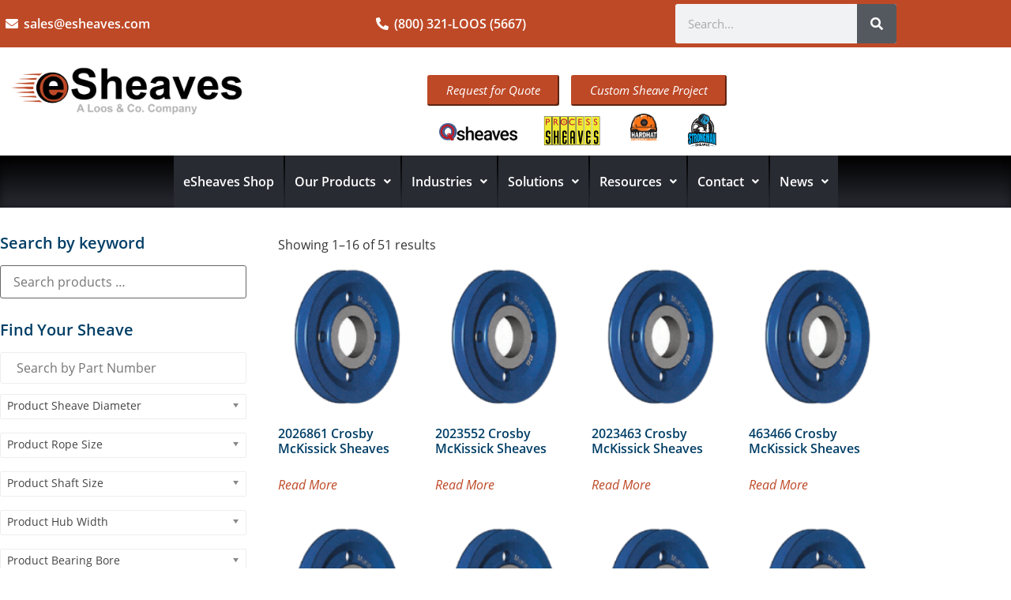

--- FILE ---
content_type: text/html; charset=UTF-8
request_url: https://esheaves.com/shaft-size/2-25-shaft-size/
body_size: 33542
content:
<!doctype html>
<html lang="en-US">
<head>
	<meta charset="UTF-8">
	<meta name="viewport" content="width=device-width, initial-scale=1">
	<link rel="profile" href="https://gmpg.org/xfn/11">
	<meta name='robots' content='index, follow, max-image-preview:large, max-snippet:-1, max-video-preview:-1' />
	<style>img:is([sizes="auto" i], [sizes^="auto," i]) { contain-intrinsic-size: 3000px 1500px }</style>
	
	<!-- This site is optimized with the Yoast SEO Premium plugin v18.7 (Yoast SEO v26.7) - https://yoast.com/wordpress/plugins/seo/ -->
	<title>2.25 Shaft Size Archives - Sheaves, Inc.</title>
<link rel='preconnect' href='//fonts.gstatic.com' crossorigin />
<link rel='preconnect' href='//www.googletagmanager.com' />
<link rel='preconnect' href='//www.esheaves.com' />
<link rel='preconnect' href='//js.hs-scripts.com' />
<link rel='preconnect' href='//www.linkedin.com' />
<link rel='dns-prefetch' href='//fonts.gstatic.com' />
<link rel='dns-prefetch' href='//www.esheaves.com' />

	<link rel="canonical" href="https://www.esheaves.com/shaft-size/2-25-shaft-size/" />
	<link rel="next" href="https://www.esheaves.com/shaft-size/2-25-shaft-size/page/2/" />
	<meta property="og:locale" content="en_US" />
	<meta property="og:type" content="article" />
	<meta property="og:title" content="2.25 Shaft Size Archives" />
	<meta property="og:url" content="https://www.esheaves.com/shaft-size/2-25-shaft-size/" />
	<meta property="og:site_name" content="Sheaves, Inc." />
	<meta name="twitter:card" content="summary_large_image" />
	<script type="application/ld+json" class="yoast-schema-graph">{"@context":"https://schema.org","@graph":[{"@type":"CollectionPage","@id":"https://www.esheaves.com/shaft-size/2-25-shaft-size/","url":"https://www.esheaves.com/shaft-size/2-25-shaft-size/","name":"2.25 Shaft Size Archives - Sheaves, Inc.","isPartOf":{"@id":"https://www.esheaves.com/#website"},"primaryImageOfPage":{"@id":"https://www.esheaves.com/shaft-size/2-25-shaft-size/#primaryimage"},"image":{"@id":"https://www.esheaves.com/shaft-size/2-25-shaft-size/#primaryimage"},"thumbnailUrl":"https://esheaves.com/wp-content/uploads/2021/03/products-Crosby-Ductile-Iron_234.png","breadcrumb":{"@id":"https://www.esheaves.com/shaft-size/2-25-shaft-size/#breadcrumb"},"inLanguage":"en-US"},{"@type":"ImageObject","inLanguage":"en-US","@id":"https://www.esheaves.com/shaft-size/2-25-shaft-size/#primaryimage","url":"https://esheaves.com/wp-content/uploads/2021/03/products-Crosby-Ductile-Iron_234.png","contentUrl":"https://esheaves.com/wp-content/uploads/2021/03/products-Crosby-Ductile-Iron_234.png","width":307,"height":286},{"@type":"BreadcrumbList","@id":"https://www.esheaves.com/shaft-size/2-25-shaft-size/#breadcrumb","itemListElement":[{"@type":"ListItem","position":1,"name":"Home","item":"https://esheaves.com/"},{"@type":"ListItem","position":2,"name":"2.25 Shaft Size"}]},{"@type":"WebSite","@id":"https://www.esheaves.com/#website","url":"https://www.esheaves.com/","name":"Sheaves, Inc.","description":"Custom Engineered Wire Rope Sheave Solutions","publisher":{"@id":"https://www.esheaves.com/#organization"},"potentialAction":[{"@type":"SearchAction","target":{"@type":"EntryPoint","urlTemplate":"https://www.esheaves.com/?s={search_term_string}"},"query-input":{"@type":"PropertyValueSpecification","valueRequired":true,"valueName":"search_term_string"}}],"inLanguage":"en-US"},{"@type":"Organization","@id":"https://www.esheaves.com/#organization","name":"Sheaves, Inc.","url":"https://www.esheaves.com/","logo":{"@type":"ImageObject","inLanguage":"en-US","@id":"https://www.esheaves.com/#/schema/logo/image/","url":"https://esheaves.com/wp-content/uploads/2020/12/cropped-esheaves.png","contentUrl":"https://esheaves.com/wp-content/uploads/2020/12/cropped-esheaves.png","width":308,"height":112,"caption":"Sheaves, Inc."},"image":{"@id":"https://www.esheaves.com/#/schema/logo/image/"}}]}</script>
	<!-- / Yoast SEO Premium plugin. -->


<link rel='dns-prefetch' href='//www.googletagmanager.com' />
<link rel='dns-prefetch' href='//js.hs-scripts.com' />
<link rel="alternate" type="application/rss+xml" title="Sheaves, Inc. &raquo; Feed" href="https://esheaves.com/feed/" />
<link rel="alternate" type="application/rss+xml" title="Sheaves, Inc. &raquo; Comments Feed" href="https://esheaves.com/comments/feed/" />
<link rel="alternate" type="application/rss+xml" title="Sheaves, Inc. &raquo; 2.25 Shaft Size Shaft Size Feed" href="https://esheaves.com/shaft-size/2-25-shaft-size/feed/" />
<script>
window._wpemojiSettings = {"baseUrl":"https:\/\/s.w.org\/images\/core\/emoji\/16.0.1\/72x72\/","ext":".png","svgUrl":"https:\/\/s.w.org\/images\/core\/emoji\/16.0.1\/svg\/","svgExt":".svg","source":{"concatemoji":"https:\/\/esheaves.com\/wp-includes\/js\/wp-emoji-release.min.js?ver=6.8.3"}};
/*! This file is auto-generated */
!function(s,n){var o,i,e;function c(e){try{var t={supportTests:e,timestamp:(new Date).valueOf()};sessionStorage.setItem(o,JSON.stringify(t))}catch(e){}}function p(e,t,n){e.clearRect(0,0,e.canvas.width,e.canvas.height),e.fillText(t,0,0);var t=new Uint32Array(e.getImageData(0,0,e.canvas.width,e.canvas.height).data),a=(e.clearRect(0,0,e.canvas.width,e.canvas.height),e.fillText(n,0,0),new Uint32Array(e.getImageData(0,0,e.canvas.width,e.canvas.height).data));return t.every(function(e,t){return e===a[t]})}function u(e,t){e.clearRect(0,0,e.canvas.width,e.canvas.height),e.fillText(t,0,0);for(var n=e.getImageData(16,16,1,1),a=0;a<n.data.length;a++)if(0!==n.data[a])return!1;return!0}function f(e,t,n,a){switch(t){case"flag":return n(e,"\ud83c\udff3\ufe0f\u200d\u26a7\ufe0f","\ud83c\udff3\ufe0f\u200b\u26a7\ufe0f")?!1:!n(e,"\ud83c\udde8\ud83c\uddf6","\ud83c\udde8\u200b\ud83c\uddf6")&&!n(e,"\ud83c\udff4\udb40\udc67\udb40\udc62\udb40\udc65\udb40\udc6e\udb40\udc67\udb40\udc7f","\ud83c\udff4\u200b\udb40\udc67\u200b\udb40\udc62\u200b\udb40\udc65\u200b\udb40\udc6e\u200b\udb40\udc67\u200b\udb40\udc7f");case"emoji":return!a(e,"\ud83e\udedf")}return!1}function g(e,t,n,a){var r="undefined"!=typeof WorkerGlobalScope&&self instanceof WorkerGlobalScope?new OffscreenCanvas(300,150):s.createElement("canvas"),o=r.getContext("2d",{willReadFrequently:!0}),i=(o.textBaseline="top",o.font="600 32px Arial",{});return e.forEach(function(e){i[e]=t(o,e,n,a)}),i}function t(e){var t=s.createElement("script");t.src=e,t.defer=!0,s.head.appendChild(t)}"undefined"!=typeof Promise&&(o="wpEmojiSettingsSupports",i=["flag","emoji"],n.supports={everything:!0,everythingExceptFlag:!0},e=new Promise(function(e){s.addEventListener("DOMContentLoaded",e,{once:!0})}),new Promise(function(t){var n=function(){try{var e=JSON.parse(sessionStorage.getItem(o));if("object"==typeof e&&"number"==typeof e.timestamp&&(new Date).valueOf()<e.timestamp+604800&&"object"==typeof e.supportTests)return e.supportTests}catch(e){}return null}();if(!n){if("undefined"!=typeof Worker&&"undefined"!=typeof OffscreenCanvas&&"undefined"!=typeof URL&&URL.createObjectURL&&"undefined"!=typeof Blob)try{var e="postMessage("+g.toString()+"("+[JSON.stringify(i),f.toString(),p.toString(),u.toString()].join(",")+"));",a=new Blob([e],{type:"text/javascript"}),r=new Worker(URL.createObjectURL(a),{name:"wpTestEmojiSupports"});return void(r.onmessage=function(e){c(n=e.data),r.terminate(),t(n)})}catch(e){}c(n=g(i,f,p,u))}t(n)}).then(function(e){for(var t in e)n.supports[t]=e[t],n.supports.everything=n.supports.everything&&n.supports[t],"flag"!==t&&(n.supports.everythingExceptFlag=n.supports.everythingExceptFlag&&n.supports[t]);n.supports.everythingExceptFlag=n.supports.everythingExceptFlag&&!n.supports.flag,n.DOMReady=!1,n.readyCallback=function(){n.DOMReady=!0}}).then(function(){return e}).then(function(){var e;n.supports.everything||(n.readyCallback(),(e=n.source||{}).concatemoji?t(e.concatemoji):e.wpemoji&&e.twemoji&&(t(e.twemoji),t(e.wpemoji)))}))}((window,document),window._wpemojiSettings);
</script>
<link rel='stylesheet' id='stripe-main-styles-css' href='https://esheaves.com/wp-content/mu-plugins/vendor/godaddy/mwc-core/assets/css/stripe-settings.css' media='all' />
<style id='wp-emoji-styles-inline-css'>

	img.wp-smiley, img.emoji {
		display: inline !important;
		border: none !important;
		box-shadow: none !important;
		height: 1em !important;
		width: 1em !important;
		margin: 0 0.07em !important;
		vertical-align: -0.1em !important;
		background: none !important;
		padding: 0 !important;
	}
</style>
<link rel='stylesheet' id='wp-block-library-css' href='https://esheaves.com/wp-includes/css/dist/block-library/style.min.css?ver=6.8.3' media='all' />
<style id='global-styles-inline-css'>
:root{--wp--preset--aspect-ratio--square: 1;--wp--preset--aspect-ratio--4-3: 4/3;--wp--preset--aspect-ratio--3-4: 3/4;--wp--preset--aspect-ratio--3-2: 3/2;--wp--preset--aspect-ratio--2-3: 2/3;--wp--preset--aspect-ratio--16-9: 16/9;--wp--preset--aspect-ratio--9-16: 9/16;--wp--preset--color--black: #000000;--wp--preset--color--cyan-bluish-gray: #abb8c3;--wp--preset--color--white: #ffffff;--wp--preset--color--pale-pink: #f78da7;--wp--preset--color--vivid-red: #cf2e2e;--wp--preset--color--luminous-vivid-orange: #ff6900;--wp--preset--color--luminous-vivid-amber: #fcb900;--wp--preset--color--light-green-cyan: #7bdcb5;--wp--preset--color--vivid-green-cyan: #00d084;--wp--preset--color--pale-cyan-blue: #8ed1fc;--wp--preset--color--vivid-cyan-blue: #0693e3;--wp--preset--color--vivid-purple: #9b51e0;--wp--preset--gradient--vivid-cyan-blue-to-vivid-purple: linear-gradient(135deg,rgba(6,147,227,1) 0%,rgb(155,81,224) 100%);--wp--preset--gradient--light-green-cyan-to-vivid-green-cyan: linear-gradient(135deg,rgb(122,220,180) 0%,rgb(0,208,130) 100%);--wp--preset--gradient--luminous-vivid-amber-to-luminous-vivid-orange: linear-gradient(135deg,rgba(252,185,0,1) 0%,rgba(255,105,0,1) 100%);--wp--preset--gradient--luminous-vivid-orange-to-vivid-red: linear-gradient(135deg,rgba(255,105,0,1) 0%,rgb(207,46,46) 100%);--wp--preset--gradient--very-light-gray-to-cyan-bluish-gray: linear-gradient(135deg,rgb(238,238,238) 0%,rgb(169,184,195) 100%);--wp--preset--gradient--cool-to-warm-spectrum: linear-gradient(135deg,rgb(74,234,220) 0%,rgb(151,120,209) 20%,rgb(207,42,186) 40%,rgb(238,44,130) 60%,rgb(251,105,98) 80%,rgb(254,248,76) 100%);--wp--preset--gradient--blush-light-purple: linear-gradient(135deg,rgb(255,206,236) 0%,rgb(152,150,240) 100%);--wp--preset--gradient--blush-bordeaux: linear-gradient(135deg,rgb(254,205,165) 0%,rgb(254,45,45) 50%,rgb(107,0,62) 100%);--wp--preset--gradient--luminous-dusk: linear-gradient(135deg,rgb(255,203,112) 0%,rgb(199,81,192) 50%,rgb(65,88,208) 100%);--wp--preset--gradient--pale-ocean: linear-gradient(135deg,rgb(255,245,203) 0%,rgb(182,227,212) 50%,rgb(51,167,181) 100%);--wp--preset--gradient--electric-grass: linear-gradient(135deg,rgb(202,248,128) 0%,rgb(113,206,126) 100%);--wp--preset--gradient--midnight: linear-gradient(135deg,rgb(2,3,129) 0%,rgb(40,116,252) 100%);--wp--preset--font-size--small: 13px;--wp--preset--font-size--medium: 20px;--wp--preset--font-size--large: 36px;--wp--preset--font-size--x-large: 42px;--wp--preset--spacing--20: 0.44rem;--wp--preset--spacing--30: 0.67rem;--wp--preset--spacing--40: 1rem;--wp--preset--spacing--50: 1.5rem;--wp--preset--spacing--60: 2.25rem;--wp--preset--spacing--70: 3.38rem;--wp--preset--spacing--80: 5.06rem;--wp--preset--shadow--natural: 6px 6px 9px rgba(0, 0, 0, 0.2);--wp--preset--shadow--deep: 12px 12px 50px rgba(0, 0, 0, 0.4);--wp--preset--shadow--sharp: 6px 6px 0px rgba(0, 0, 0, 0.2);--wp--preset--shadow--outlined: 6px 6px 0px -3px rgba(255, 255, 255, 1), 6px 6px rgba(0, 0, 0, 1);--wp--preset--shadow--crisp: 6px 6px 0px rgba(0, 0, 0, 1);}:root { --wp--style--global--content-size: 800px;--wp--style--global--wide-size: 1200px; }:where(body) { margin: 0; }.wp-site-blocks > .alignleft { float: left; margin-right: 2em; }.wp-site-blocks > .alignright { float: right; margin-left: 2em; }.wp-site-blocks > .aligncenter { justify-content: center; margin-left: auto; margin-right: auto; }:where(.wp-site-blocks) > * { margin-block-start: 24px; margin-block-end: 0; }:where(.wp-site-blocks) > :first-child { margin-block-start: 0; }:where(.wp-site-blocks) > :last-child { margin-block-end: 0; }:root { --wp--style--block-gap: 24px; }:root :where(.is-layout-flow) > :first-child{margin-block-start: 0;}:root :where(.is-layout-flow) > :last-child{margin-block-end: 0;}:root :where(.is-layout-flow) > *{margin-block-start: 24px;margin-block-end: 0;}:root :where(.is-layout-constrained) > :first-child{margin-block-start: 0;}:root :where(.is-layout-constrained) > :last-child{margin-block-end: 0;}:root :where(.is-layout-constrained) > *{margin-block-start: 24px;margin-block-end: 0;}:root :where(.is-layout-flex){gap: 24px;}:root :where(.is-layout-grid){gap: 24px;}.is-layout-flow > .alignleft{float: left;margin-inline-start: 0;margin-inline-end: 2em;}.is-layout-flow > .alignright{float: right;margin-inline-start: 2em;margin-inline-end: 0;}.is-layout-flow > .aligncenter{margin-left: auto !important;margin-right: auto !important;}.is-layout-constrained > .alignleft{float: left;margin-inline-start: 0;margin-inline-end: 2em;}.is-layout-constrained > .alignright{float: right;margin-inline-start: 2em;margin-inline-end: 0;}.is-layout-constrained > .aligncenter{margin-left: auto !important;margin-right: auto !important;}.is-layout-constrained > :where(:not(.alignleft):not(.alignright):not(.alignfull)){max-width: var(--wp--style--global--content-size);margin-left: auto !important;margin-right: auto !important;}.is-layout-constrained > .alignwide{max-width: var(--wp--style--global--wide-size);}body .is-layout-flex{display: flex;}.is-layout-flex{flex-wrap: wrap;align-items: center;}.is-layout-flex > :is(*, div){margin: 0;}body .is-layout-grid{display: grid;}.is-layout-grid > :is(*, div){margin: 0;}body{padding-top: 0px;padding-right: 0px;padding-bottom: 0px;padding-left: 0px;}a:where(:not(.wp-element-button)){text-decoration: underline;}:root :where(.wp-element-button, .wp-block-button__link){background-color: #32373c;border-width: 0;color: #fff;font-family: inherit;font-size: inherit;line-height: inherit;padding: calc(0.667em + 2px) calc(1.333em + 2px);text-decoration: none;}.has-black-color{color: var(--wp--preset--color--black) !important;}.has-cyan-bluish-gray-color{color: var(--wp--preset--color--cyan-bluish-gray) !important;}.has-white-color{color: var(--wp--preset--color--white) !important;}.has-pale-pink-color{color: var(--wp--preset--color--pale-pink) !important;}.has-vivid-red-color{color: var(--wp--preset--color--vivid-red) !important;}.has-luminous-vivid-orange-color{color: var(--wp--preset--color--luminous-vivid-orange) !important;}.has-luminous-vivid-amber-color{color: var(--wp--preset--color--luminous-vivid-amber) !important;}.has-light-green-cyan-color{color: var(--wp--preset--color--light-green-cyan) !important;}.has-vivid-green-cyan-color{color: var(--wp--preset--color--vivid-green-cyan) !important;}.has-pale-cyan-blue-color{color: var(--wp--preset--color--pale-cyan-blue) !important;}.has-vivid-cyan-blue-color{color: var(--wp--preset--color--vivid-cyan-blue) !important;}.has-vivid-purple-color{color: var(--wp--preset--color--vivid-purple) !important;}.has-black-background-color{background-color: var(--wp--preset--color--black) !important;}.has-cyan-bluish-gray-background-color{background-color: var(--wp--preset--color--cyan-bluish-gray) !important;}.has-white-background-color{background-color: var(--wp--preset--color--white) !important;}.has-pale-pink-background-color{background-color: var(--wp--preset--color--pale-pink) !important;}.has-vivid-red-background-color{background-color: var(--wp--preset--color--vivid-red) !important;}.has-luminous-vivid-orange-background-color{background-color: var(--wp--preset--color--luminous-vivid-orange) !important;}.has-luminous-vivid-amber-background-color{background-color: var(--wp--preset--color--luminous-vivid-amber) !important;}.has-light-green-cyan-background-color{background-color: var(--wp--preset--color--light-green-cyan) !important;}.has-vivid-green-cyan-background-color{background-color: var(--wp--preset--color--vivid-green-cyan) !important;}.has-pale-cyan-blue-background-color{background-color: var(--wp--preset--color--pale-cyan-blue) !important;}.has-vivid-cyan-blue-background-color{background-color: var(--wp--preset--color--vivid-cyan-blue) !important;}.has-vivid-purple-background-color{background-color: var(--wp--preset--color--vivid-purple) !important;}.has-black-border-color{border-color: var(--wp--preset--color--black) !important;}.has-cyan-bluish-gray-border-color{border-color: var(--wp--preset--color--cyan-bluish-gray) !important;}.has-white-border-color{border-color: var(--wp--preset--color--white) !important;}.has-pale-pink-border-color{border-color: var(--wp--preset--color--pale-pink) !important;}.has-vivid-red-border-color{border-color: var(--wp--preset--color--vivid-red) !important;}.has-luminous-vivid-orange-border-color{border-color: var(--wp--preset--color--luminous-vivid-orange) !important;}.has-luminous-vivid-amber-border-color{border-color: var(--wp--preset--color--luminous-vivid-amber) !important;}.has-light-green-cyan-border-color{border-color: var(--wp--preset--color--light-green-cyan) !important;}.has-vivid-green-cyan-border-color{border-color: var(--wp--preset--color--vivid-green-cyan) !important;}.has-pale-cyan-blue-border-color{border-color: var(--wp--preset--color--pale-cyan-blue) !important;}.has-vivid-cyan-blue-border-color{border-color: var(--wp--preset--color--vivid-cyan-blue) !important;}.has-vivid-purple-border-color{border-color: var(--wp--preset--color--vivid-purple) !important;}.has-vivid-cyan-blue-to-vivid-purple-gradient-background{background: var(--wp--preset--gradient--vivid-cyan-blue-to-vivid-purple) !important;}.has-light-green-cyan-to-vivid-green-cyan-gradient-background{background: var(--wp--preset--gradient--light-green-cyan-to-vivid-green-cyan) !important;}.has-luminous-vivid-amber-to-luminous-vivid-orange-gradient-background{background: var(--wp--preset--gradient--luminous-vivid-amber-to-luminous-vivid-orange) !important;}.has-luminous-vivid-orange-to-vivid-red-gradient-background{background: var(--wp--preset--gradient--luminous-vivid-orange-to-vivid-red) !important;}.has-very-light-gray-to-cyan-bluish-gray-gradient-background{background: var(--wp--preset--gradient--very-light-gray-to-cyan-bluish-gray) !important;}.has-cool-to-warm-spectrum-gradient-background{background: var(--wp--preset--gradient--cool-to-warm-spectrum) !important;}.has-blush-light-purple-gradient-background{background: var(--wp--preset--gradient--blush-light-purple) !important;}.has-blush-bordeaux-gradient-background{background: var(--wp--preset--gradient--blush-bordeaux) !important;}.has-luminous-dusk-gradient-background{background: var(--wp--preset--gradient--luminous-dusk) !important;}.has-pale-ocean-gradient-background{background: var(--wp--preset--gradient--pale-ocean) !important;}.has-electric-grass-gradient-background{background: var(--wp--preset--gradient--electric-grass) !important;}.has-midnight-gradient-background{background: var(--wp--preset--gradient--midnight) !important;}.has-small-font-size{font-size: var(--wp--preset--font-size--small) !important;}.has-medium-font-size{font-size: var(--wp--preset--font-size--medium) !important;}.has-large-font-size{font-size: var(--wp--preset--font-size--large) !important;}.has-x-large-font-size{font-size: var(--wp--preset--font-size--x-large) !important;}
:root :where(.wp-block-pullquote){font-size: 1.5em;line-height: 1.6;}
</style>
<link rel='stylesheet' id='woof-css' href='https://esheaves.com/wp-content/plugins/woocommerce-products-filter/css/front.css?ver=1.3.7.4' media='all' />
<style id='woof-inline-css'>

.woof_products_top_panel li span, .woof_products_top_panel2 li span{background: url(https://esheaves.com/wp-content/plugins/woocommerce-products-filter/img/delete.png);background-size: 14px 14px;background-repeat: no-repeat;background-position: right;}
.woof_edit_view{
                    display: none;
                }

</style>
<link rel='stylesheet' id='chosen-drop-down-css' href='https://esheaves.com/wp-content/plugins/woocommerce-products-filter/js/chosen/chosen.min.css?ver=1.3.7.4' media='all' />
<link rel='stylesheet' id='woof_by_author_html_items-css' href='https://esheaves.com/wp-content/plugins/woocommerce-products-filter/ext/by_author/css/by_author.css?ver=1.3.7.4' media='all' />
<link rel='stylesheet' id='woof_by_instock_html_items-css' href='https://esheaves.com/wp-content/plugins/woocommerce-products-filter/ext/by_instock/css/by_instock.css?ver=1.3.7.4' media='all' />
<link rel='stylesheet' id='woof_by_onsales_html_items-css' href='https://esheaves.com/wp-content/plugins/woocommerce-products-filter/ext/by_onsales/css/by_onsales.css?ver=1.3.7.4' media='all' />
<link rel='stylesheet' id='woof_by_text_html_items-css' href='https://esheaves.com/wp-content/plugins/woocommerce-products-filter/ext/by_text/assets/css/front.css?ver=1.3.7.4' media='all' />
<link rel='stylesheet' id='woof_label_html_items-css' href='https://esheaves.com/wp-content/plugins/woocommerce-products-filter/ext/label/css/html_types/label.css?ver=1.3.7.4' media='all' />
<link rel='stylesheet' id='woof_select_radio_check_html_items-css' href='https://esheaves.com/wp-content/plugins/woocommerce-products-filter/ext/select_radio_check/css/html_types/select_radio_check.css?ver=1.3.7.4' media='all' />
<link rel='stylesheet' id='woof_sd_html_items_checkbox-css' href='https://esheaves.com/wp-content/plugins/woocommerce-products-filter/ext/smart_designer/css/elements/checkbox.css?ver=1.3.7.4' media='all' />
<link rel='stylesheet' id='woof_sd_html_items_radio-css' href='https://esheaves.com/wp-content/plugins/woocommerce-products-filter/ext/smart_designer/css/elements/radio.css?ver=1.3.7.4' media='all' />
<link rel='stylesheet' id='woof_sd_html_items_switcher-css' href='https://esheaves.com/wp-content/plugins/woocommerce-products-filter/ext/smart_designer/css/elements/switcher.css?ver=1.3.7.4' media='all' />
<link rel='stylesheet' id='woof_sd_html_items_color-css' href='https://esheaves.com/wp-content/plugins/woocommerce-products-filter/ext/smart_designer/css/elements/color.css?ver=1.3.7.4' media='all' />
<link rel='stylesheet' id='woof_sd_html_items_tooltip-css' href='https://esheaves.com/wp-content/plugins/woocommerce-products-filter/ext/smart_designer/css/tooltip.css?ver=1.3.7.4' media='all' />
<link rel='stylesheet' id='woof_sd_html_items_front-css' href='https://esheaves.com/wp-content/plugins/woocommerce-products-filter/ext/smart_designer/css/front.css?ver=1.3.7.4' media='all' />
<link rel='stylesheet' id='woof-switcher23-css' href='https://esheaves.com/wp-content/plugins/woocommerce-products-filter/css/switcher.css?ver=1.3.7.4' media='all' />
<link rel='stylesheet' id='woocommerce-layout-css' href='https://esheaves.com/wp-content/plugins/woocommerce/assets/css/woocommerce-layout.css?ver=10.4.3' media='all' />
<link rel='stylesheet' id='woocommerce-smallscreen-css' href='https://esheaves.com/wp-content/plugins/woocommerce/assets/css/woocommerce-smallscreen.css?ver=10.4.3' media='only screen and (max-width: 768px)' />
<link rel='stylesheet' id='woocommerce-general-css' href='https://esheaves.com/wp-content/plugins/woocommerce/assets/css/woocommerce.css?ver=10.4.3' media='all' />
<style id='woocommerce-inline-inline-css'>
.woocommerce form .form-row .required { visibility: visible; }
</style>
<link rel='stylesheet' id='wp-components-css' href='https://esheaves.com/wp-includes/css/dist/components/style.min.css?ver=6.8.3' media='all' />
<link rel='stylesheet' id='godaddy-styles-css' href='https://esheaves.com/wp-content/mu-plugins/vendor/wpex/godaddy-launch/includes/Dependencies/GoDaddy/Styles/build/latest.css?ver=2.0.2' media='all' />
<link rel='stylesheet' id='hello-elementor-css' href='https://esheaves.com/wp-content/themes/hello-elementor/assets/css/reset.css?ver=3.4.5' media='all' />
<link rel='stylesheet' id='hello-elementor-theme-style-css' href='https://esheaves.com/wp-content/themes/hello-elementor/assets/css/theme.css?ver=3.4.5' media='all' />
<link rel='stylesheet' id='hello-elementor-header-footer-css' href='https://esheaves.com/wp-content/themes/hello-elementor/assets/css/header-footer.css?ver=3.4.5' media='all' />
<link rel='stylesheet' id='elementor-frontend-css' href='https://esheaves.com/wp-content/plugins/elementor/assets/css/frontend.min.css?ver=3.34.1' media='all' />
<style id='elementor-frontend-inline-css'>
.elementor-kit-9{--e-global-color-primary:#003E66;--e-global-color-secondary:#54595F;--e-global-color-text:#303030;--e-global-color-accent:#6EC1E4;--e-global-color-036a063:#BE4927;--e-global-color-271668f:#292B33;--e-global-color-99fd4da:#FFFFFF;--e-global-color-738b6fb:#000000;--e-global-color-f1bcaf2:#DE5F36;--e-global-typography-primary-font-family:"OpenSans";--e-global-typography-primary-font-weight:600;--e-global-typography-secondary-font-family:"OpenSans";--e-global-typography-secondary-font-weight:400;--e-global-typography-text-font-family:"OpenSans";--e-global-typography-text-font-weight:400;--e-global-typography-accent-font-family:"OpenSans";--e-global-typography-accent-font-weight:500;--e-global-typography-accent-font-style:italic;font-family:"OpenSans", Sans-serif;}.elementor-kit-9 button,.elementor-kit-9 input[type="button"],.elementor-kit-9 input[type="submit"],.elementor-kit-9 .elementor-button{background-color:var( --e-global-color-036a063 );color:#FFFFFF;}.elementor-kit-9 button:hover,.elementor-kit-9 button:focus,.elementor-kit-9 input[type="button"]:hover,.elementor-kit-9 input[type="button"]:focus,.elementor-kit-9 input[type="submit"]:hover,.elementor-kit-9 input[type="submit"]:focus,.elementor-kit-9 .elementor-button:hover,.elementor-kit-9 .elementor-button:focus{background-color:var( --e-global-color-271668f );color:#FFFFFF;}.elementor-kit-9 e-page-transition{background-color:#FFBC7D;}.elementor-kit-9 a{color:var( --e-global-color-036a063 );}.elementor-kit-9 a:hover{color:var( --e-global-color-accent );}.elementor-kit-9 h1{color:var( --e-global-color-primary );font-weight:800;}.elementor-kit-9 h2{color:var( --e-global-color-primary );font-weight:800;}.elementor-kit-9 h3{color:var( --e-global-color-primary );font-weight:800;}.elementor-kit-9 h4{color:var( --e-global-color-primary );font-weight:800;}.elementor-kit-9 h5{color:var( --e-global-color-primary );font-weight:600;}.elementor-kit-9 h6{color:var( --e-global-color-primary );font-weight:600;}.elementor-section.elementor-section-boxed > .elementor-container{max-width:1140px;}.e-con{--container-max-width:1140px;}.elementor-widget:not(:last-child){margin-block-end:20px;}.elementor-element{--widgets-spacing:20px 20px;--widgets-spacing-row:20px;--widgets-spacing-column:20px;}{}h1.entry-title{display:var(--page-title-display);}@media(max-width:1024px){.elementor-section.elementor-section-boxed > .elementor-container{max-width:1024px;}.e-con{--container-max-width:1024px;}}@media(max-width:767px){.elementor-section.elementor-section-boxed > .elementor-container{max-width:767px;}.e-con{--container-max-width:767px;}}/* Start Custom Fonts CSS */@font-face {
	font-family: 'OpenSans';
	font-style: normal;
	font-weight: normal;
	font-display: auto;
	src: url('https://esheaves.com/wp-content/uploads/2020/12/OpenSans-Regular.ttf') format('truetype');
}
@font-face {
	font-family: 'OpenSans';
	font-style: normal;
	font-weight: bold;
	font-display: auto;
	src: url('https://esheaves.com/wp-content/uploads/2020/12/OpenSans-Bold.ttf') format('truetype');
}
@font-face {
	font-family: 'OpenSans';
	font-style: italic;
	font-weight: bold;
	font-display: auto;
	src: url('https://esheaves.com/wp-content/uploads/2020/12/OpenSans-BoldItalic.ttf') format('truetype');
}
@font-face {
	font-family: 'OpenSans';
	font-style: italic;
	font-weight: normal;
	font-display: auto;
	src: url('https://esheaves.com/wp-content/uploads/2020/12/OpenSans-Italic.ttf') format('truetype');
}
@font-face {
	font-family: 'OpenSans';
	font-style: normal;
	font-weight: 300;
	font-display: auto;
	src: url('https://esheaves.com/wp-content/uploads/2020/12/OpenSans-Light.ttf') format('truetype');
}
@font-face {
	font-family: 'OpenSans';
	font-style: italic;
	font-weight: 300;
	font-display: auto;
	src: url('https://esheaves.com/wp-content/uploads/2020/12/OpenSans-LightItalic.ttf') format('truetype');
}
@font-face {
	font-family: 'OpenSans';
	font-style: normal;
	font-weight: 600;
	font-display: auto;
	src: url('https://esheaves.com/wp-content/uploads/2020/12/OpenSans-SemiBold.ttf') format('truetype');
}
@font-face {
	font-family: 'OpenSans';
	font-style: italic;
	font-weight: 600;
	font-display: auto;
	src: url('https://esheaves.com/wp-content/uploads/2020/12/OpenSans-SemiBoldItalic.ttf') format('truetype');
}
@font-face {
	font-family: 'OpenSans';
	font-style: normal;
	font-weight: 800;
	font-display: auto;
	src: url('https://esheaves.com/wp-content/uploads/2020/12/OpenSans-ExtraBold.ttf') format('truetype');
}
@font-face {
	font-family: 'OpenSans';
	font-style: italic;
	font-weight: 800;
	font-display: auto;
	src: url('https://esheaves.com/wp-content/uploads/2020/12/OpenSans-ExtraBoldItalic.ttf') format('truetype');
}
/* End Custom Fonts CSS */
.elementor-14 .elementor-element.elementor-element-289a120:not(.elementor-motion-effects-element-type-background), .elementor-14 .elementor-element.elementor-element-289a120 > .elementor-motion-effects-container > .elementor-motion-effects-layer{background-color:#BE4927;}.elementor-14 .elementor-element.elementor-element-289a120{transition:background 0.3s, border 0.3s, border-radius 0.3s, box-shadow 0.3s;}.elementor-14 .elementor-element.elementor-element-289a120 > .elementor-background-overlay{transition:background 0.3s, border-radius 0.3s, opacity 0.3s;}.elementor-bc-flex-widget .elementor-14 .elementor-element.elementor-element-a26956c.elementor-column .elementor-widget-wrap{align-items:center;}.elementor-14 .elementor-element.elementor-element-a26956c.elementor-column.elementor-element[data-element_type="column"] > .elementor-widget-wrap.elementor-element-populated{align-content:center;align-items:center;}.elementor-14 .elementor-element.elementor-element-a26956c > .elementor-element-populated{transition:background 0.3s, border 0.3s, border-radius 0.3s, box-shadow 0.3s;}.elementor-14 .elementor-element.elementor-element-a26956c > .elementor-element-populated > .elementor-background-overlay{transition:background 0.3s, border-radius 0.3s, opacity 0.3s;}.elementor-widget-icon-list .elementor-icon-list-item:not(:last-child):after{border-color:var( --e-global-color-text );}.elementor-widget-icon-list .elementor-icon-list-icon i{color:var( --e-global-color-primary );}.elementor-widget-icon-list .elementor-icon-list-icon svg{fill:var( --e-global-color-primary );}.elementor-widget-icon-list .elementor-icon-list-item > .elementor-icon-list-text, .elementor-widget-icon-list .elementor-icon-list-item > a{font-family:var( --e-global-typography-text-font-family ), Sans-serif;font-weight:var( --e-global-typography-text-font-weight );}.elementor-widget-icon-list .elementor-icon-list-text{color:var( --e-global-color-secondary );}.elementor-14 .elementor-element.elementor-element-88d91c0 .elementor-icon-list-icon i{color:#FFFFFF;transition:color 0.3s;}.elementor-14 .elementor-element.elementor-element-88d91c0 .elementor-icon-list-icon svg{fill:#FFFFFF;transition:fill 0.3s;}.elementor-14 .elementor-element.elementor-element-88d91c0{--e-icon-list-icon-size:16px;--e-icon-list-icon-align:center;--e-icon-list-icon-margin:0 calc(var(--e-icon-list-icon-size, 1em) * 0.125);--icon-vertical-offset:0px;}.elementor-14 .elementor-element.elementor-element-88d91c0 .elementor-icon-list-item > .elementor-icon-list-text, .elementor-14 .elementor-element.elementor-element-88d91c0 .elementor-icon-list-item > a{font-family:"OpenSans", Sans-serif;font-weight:600;}.elementor-14 .elementor-element.elementor-element-88d91c0 .elementor-icon-list-text{color:#FFFFFF;transition:color 0.3s;}.elementor-bc-flex-widget .elementor-14 .elementor-element.elementor-element-4f849ec.elementor-column .elementor-widget-wrap{align-items:center;}.elementor-14 .elementor-element.elementor-element-4f849ec.elementor-column.elementor-element[data-element_type="column"] > .elementor-widget-wrap.elementor-element-populated{align-content:center;align-items:center;}.elementor-14 .elementor-element.elementor-element-8079b28 .elementor-icon-list-icon i{color:#FFFFFF;transition:color 0.3s;}.elementor-14 .elementor-element.elementor-element-8079b28 .elementor-icon-list-icon svg{fill:#FFFFFF;transition:fill 0.3s;}.elementor-14 .elementor-element.elementor-element-8079b28{--e-icon-list-icon-size:16px;--e-icon-list-icon-align:center;--e-icon-list-icon-margin:0 calc(var(--e-icon-list-icon-size, 1em) * 0.125);--icon-vertical-offset:0px;}.elementor-14 .elementor-element.elementor-element-8079b28 .elementor-icon-list-item > .elementor-icon-list-text, .elementor-14 .elementor-element.elementor-element-8079b28 .elementor-icon-list-item > a{font-family:"OpenSans", Sans-serif;font-weight:600;}.elementor-14 .elementor-element.elementor-element-8079b28 .elementor-icon-list-text{color:#FFFFFF;transition:color 0.3s;}.elementor-14 .elementor-element.elementor-element-0c22443.elementor-column > .elementor-widget-wrap{justify-content:flex-end;}.elementor-widget-search-form input[type="search"].elementor-search-form__input{font-family:var( --e-global-typography-text-font-family ), Sans-serif;font-weight:var( --e-global-typography-text-font-weight );}.elementor-widget-search-form .elementor-search-form__input,
					.elementor-widget-search-form .elementor-search-form__icon,
					.elementor-widget-search-form .elementor-lightbox .dialog-lightbox-close-button,
					.elementor-widget-search-form .elementor-lightbox .dialog-lightbox-close-button:hover,
					.elementor-widget-search-form.elementor-search-form--skin-full_screen input[type="search"].elementor-search-form__input{color:var( --e-global-color-text );fill:var( --e-global-color-text );}.elementor-widget-search-form .elementor-search-form__submit{font-family:var( --e-global-typography-text-font-family ), Sans-serif;font-weight:var( --e-global-typography-text-font-weight );background-color:var( --e-global-color-secondary );}.elementor-14 .elementor-element.elementor-element-886d4d8{width:auto;max-width:auto;}.elementor-14 .elementor-element.elementor-element-886d4d8 .elementor-search-form__container{min-height:50px;}.elementor-14 .elementor-element.elementor-element-886d4d8 .elementor-search-form__submit{min-width:50px;}body:not(.rtl) .elementor-14 .elementor-element.elementor-element-886d4d8 .elementor-search-form__icon{padding-left:calc(50px / 3);}body.rtl .elementor-14 .elementor-element.elementor-element-886d4d8 .elementor-search-form__icon{padding-right:calc(50px / 3);}.elementor-14 .elementor-element.elementor-element-886d4d8 .elementor-search-form__input, .elementor-14 .elementor-element.elementor-element-886d4d8.elementor-search-form--button-type-text .elementor-search-form__submit{padding-left:calc(50px / 3);padding-right:calc(50px / 3);}.elementor-14 .elementor-element.elementor-element-886d4d8 .elementor-search-form__input,
					.elementor-14 .elementor-element.elementor-element-886d4d8 .elementor-search-form__icon,
					.elementor-14 .elementor-element.elementor-element-886d4d8 .elementor-lightbox .dialog-lightbox-close-button,
					.elementor-14 .elementor-element.elementor-element-886d4d8 .elementor-lightbox .dialog-lightbox-close-button:hover,
					.elementor-14 .elementor-element.elementor-element-886d4d8.elementor-search-form--skin-full_screen input[type="search"].elementor-search-form__input{color:#7A7A7A;fill:#7A7A7A;}.elementor-14 .elementor-element.elementor-element-886d4d8:not(.elementor-search-form--skin-full_screen) .elementor-search-form__container{border-radius:3px;}.elementor-14 .elementor-element.elementor-element-886d4d8.elementor-search-form--skin-full_screen input[type="search"].elementor-search-form__input{border-radius:3px;}.elementor-14 .elementor-element.elementor-element-b95fc94 > .elementor-container > .elementor-column > .elementor-widget-wrap{align-content:center;align-items:center;}.elementor-14 .elementor-element.elementor-element-b95fc94:not(.elementor-motion-effects-element-type-background), .elementor-14 .elementor-element.elementor-element-b95fc94 > .elementor-motion-effects-container > .elementor-motion-effects-layer{background-color:#FFFFFF;}.elementor-14 .elementor-element.elementor-element-b95fc94{transition:background 0.3s, border 0.3s, border-radius 0.3s, box-shadow 0.3s;}.elementor-14 .elementor-element.elementor-element-b95fc94 > .elementor-background-overlay{transition:background 0.3s, border-radius 0.3s, opacity 0.3s;}.elementor-widget-image .widget-image-caption{color:var( --e-global-color-text );font-family:var( --e-global-typography-text-font-family ), Sans-serif;font-weight:var( --e-global-typography-text-font-weight );}.elementor-bc-flex-widget .elementor-14 .elementor-element.elementor-element-f5759d1.elementor-column .elementor-widget-wrap{align-items:center;}.elementor-14 .elementor-element.elementor-element-f5759d1.elementor-column.elementor-element[data-element_type="column"] > .elementor-widget-wrap.elementor-element-populated{align-content:center;align-items:center;}.elementor-14 .elementor-element.elementor-element-f5759d1.elementor-column > .elementor-widget-wrap{justify-content:center;}.elementor-widget-button .elementor-button{background-color:var( --e-global-color-accent );font-family:var( --e-global-typography-accent-font-family ), Sans-serif;font-weight:var( --e-global-typography-accent-font-weight );font-style:var( --e-global-typography-accent-font-style );}.elementor-14 .elementor-element.elementor-element-6445f9f .elementor-button{background-color:#BE4927;fill:#FFFFFF;color:#FFFFFF;box-shadow:-2px -2px 0px 0px rgba(0,0,0,0.5) inset;border-radius:-7px -7px -7px -7px;padding:-1px -1px -1px -1px;}.elementor-14 .elementor-element.elementor-element-6445f9f .elementor-button:hover, .elementor-14 .elementor-element.elementor-element-6445f9f .elementor-button:focus{background-color:var( --e-global-color-271668f );}.elementor-14 .elementor-element.elementor-element-6445f9f{width:auto;max-width:auto;}.elementor-14 .elementor-element.elementor-element-6445f9f > .elementor-widget-container{padding:0px 15px 0px 0px;}.elementor-14 .elementor-element.elementor-element-1d97f19 .elementor-button{background-color:#BE4927;fill:#FFFFFF;color:#FFFFFF;box-shadow:-2px -2px 0px 0px rgba(0,0,0,0.5) inset;}.elementor-14 .elementor-element.elementor-element-1d97f19 .elementor-button:hover, .elementor-14 .elementor-element.elementor-element-1d97f19 .elementor-button:focus{background-color:var( --e-global-color-271668f );}.elementor-14 .elementor-element.elementor-element-1d97f19{width:auto;max-width:auto;}.elementor-14 .elementor-element.elementor-element-6ae2e67{margin-top:-34px;margin-bottom:0px;}.elementor-bc-flex-widget .elementor-14 .elementor-element.elementor-element-c84ab92.elementor-column .elementor-widget-wrap{align-items:center;}.elementor-14 .elementor-element.elementor-element-c84ab92.elementor-column.elementor-element[data-element_type="column"] > .elementor-widget-wrap.elementor-element-populated{align-content:center;align-items:center;}.elementor-14 .elementor-element.elementor-element-debab6e{text-align:center;}.elementor-14 .elementor-element.elementor-element-debab6e img{width:82%;}.elementor-14 .elementor-element.elementor-element-79a461d{text-align:end;}.elementor-14 .elementor-element.elementor-element-f8d51d6{text-align:end;}.elementor-14 .elementor-element.elementor-element-f8d51d6 img{width:86%;}.elementor-bc-flex-widget .elementor-14 .elementor-element.elementor-element-a2cc378.elementor-column .elementor-widget-wrap{align-items:flex-start;}.elementor-14 .elementor-element.elementor-element-a2cc378.elementor-column.elementor-element[data-element_type="column"] > .elementor-widget-wrap.elementor-element-populated{align-content:flex-start;align-items:flex-start;}.elementor-14 .elementor-element.elementor-element-a2cc378.elementor-column > .elementor-widget-wrap{justify-content:flex-end;}.elementor-14 .elementor-element.elementor-element-f6799d1{text-align:end;}.elementor-14 .elementor-element.elementor-element-f6799d1 img{width:66%;}.elementor-14 .elementor-element.elementor-element-5934224:not(.elementor-motion-effects-element-type-background), .elementor-14 .elementor-element.elementor-element-5934224 > .elementor-motion-effects-container > .elementor-motion-effects-layer{background-color:transparent;background-image:linear-gradient(180deg, #000000 0%, #292B33 100%);}.elementor-14 .elementor-element.elementor-element-5934224{box-shadow:0px 0px 10px 0px rgba(0,0,0,0.5) inset;transition:background 0.3s, border 0.3s, border-radius 0.3s, box-shadow 0.3s;padding:0px 0px 0px 0px;}.elementor-14 .elementor-element.elementor-element-5934224 > .elementor-background-overlay{transition:background 0.3s, border-radius 0.3s, opacity 0.3s;}.elementor-bc-flex-widget .elementor-14 .elementor-element.elementor-element-5a3f691.elementor-column .elementor-widget-wrap{align-items:center;}.elementor-14 .elementor-element.elementor-element-5a3f691.elementor-column.elementor-element[data-element_type="column"] > .elementor-widget-wrap.elementor-element-populated{align-content:center;align-items:center;}.elementor-14 .elementor-element.elementor-element-5a3f691.elementor-column > .elementor-widget-wrap{justify-content:center;}.elementor-widget-uael-nav-menu ul.uael-nav-menu .menu-item a.uael-menu-item.elementor-button{background-color:var( --e-global-color-accent );}.elementor-widget-uael-nav-menu ul.uael-nav-menu .menu-item a.uael-menu-item.elementor-button:hover{background-color:var( --e-global-color-accent );}.elementor-widget-uael-nav-menu .menu-item a.uael-menu-item{font-family:var( --e-global-typography-primary-font-family ), Sans-serif;font-weight:var( --e-global-typography-primary-font-weight );}.elementor-widget-uael-nav-menu .menu-item a.uael-menu-item:not(.elementor-button), .elementor-widget-uael-nav-menu .sub-menu a.uael-sub-menu-item{color:var( --e-global-color-text );}.elementor-widget-uael-nav-menu .menu-item a.uael-menu-item:not(.elementor-button):hover,
								.elementor-widget-uael-nav-menu .sub-menu a.uael-sub-menu-item:hover,
								.elementor-widget-uael-nav-menu .menu-item.current-menu-item a.uael-menu-item:not(.elementor-button),
								.elementor-widget-uael-nav-menu .menu-item a.uael-menu-item.highlighted:not(.elementor-button),
								.elementor-widget-uael-nav-menu .menu-item a.uael-menu-item:not(.elementor-button):focus{color:var( --e-global-color-accent );}.elementor-widget-uael-nav-menu .uael-nav-menu-layout:not(.uael-pointer__framed) .menu-item.parent a.uael-menu-item:before,
								.elementor-widget-uael-nav-menu .uael-nav-menu-layout:not(.uael-pointer__framed) .menu-item.parent a.uael-menu-item:after{background-color:var( --e-global-color-accent );}.elementor-widget-uael-nav-menu .uael-nav-menu-layout:not(.uael-pointer__framed) .menu-item.parent .sub-menu .uael-has-submenu-container a:after{background-color:var( --e-global-color-accent );}.elementor-widget-uael-nav-menu .uael-pointer__framed .menu-item.parent a.uael-menu-item:before,
								.elementor-widget-uael-nav-menu .uael-pointer__framed .menu-item.parent a.uael-menu-item:after{border-color:var( --e-global-color-accent );}.elementor-widget-uael-nav-menu .sub-menu li a.uael-sub-menu-item,
							.elementor-widget-uael-nav-menu nav.uael-dropdown li a.uael-menu-item,
							.elementor-widget-uael-nav-menu nav.uael-dropdown li a.uael-sub-menu-item,
							.elementor-widget-uael-nav-menu nav.uael-dropdown-expandible li a.uael-menu-item{font-family:var( --e-global-typography-accent-font-family ), Sans-serif;font-weight:var( --e-global-typography-accent-font-weight );font-style:var( --e-global-typography-accent-font-style );}.elementor-widget-uael-nav-menu .uael-nav-menu__toggle .uael-nav-menu-label{color:var( --e-global-color-text );}.elementor-widget-uael-nav-menu .menu-item a.uael-menu-item.elementor-button{font-family:var( --e-global-typography-primary-font-family ), Sans-serif;font-weight:var( --e-global-typography-primary-font-weight );}.elementor-14 .elementor-element.elementor-element-4f095ab .menu-item a.uael-menu-item,.elementor-14 .elementor-element.elementor-element-4f095ab .menu-item a.uael-sub-menu-item{padding-left:12px;padding-right:12px;}.elementor-14 .elementor-element.elementor-element-4f095ab .menu-item a.uael-menu-item, .elementor-14 .elementor-element.elementor-element-4f095ab .menu-item a.uael-sub-menu-item{padding-top:25px;padding-bottom:25px;}body:not(.rtl) .elementor-14 .elementor-element.elementor-element-4f095ab .uael-nav-menu__layout-horizontal .uael-nav-menu > li.menu-item:not(:last-child){margin-right:2px;}body.rtl .elementor-14 .elementor-element.elementor-element-4f095ab .uael-nav-menu__layout-horizontal .uael-nav-menu > li.menu-item:not(:last-child){margin-left:2px;}.elementor-14 .elementor-element.elementor-element-4f095ab nav:not(.uael-nav-menu__layout-horizontal) .uael-nav-menu > li.menu-item:not(:last-child){margin-bottom:0;}.elementor-14 .elementor-element.elementor-element-4f095ab ul.sub-menu{width:220px;}.elementor-14 .elementor-element.elementor-element-4f095ab .sub-menu li a.uael-sub-menu-item,
						.elementor-14 .elementor-element.elementor-element-4f095ab nav.uael-dropdown li a.uael-menu-item,
						.elementor-14 .elementor-element.elementor-element-4f095ab nav.uael-dropdown li a.uael-sub-menu-item,
						.elementor-14 .elementor-element.elementor-element-4f095ab nav.uael-dropdown-expandible li a.uael-menu-item,
						.elementor-14 .elementor-element.elementor-element-4f095ab nav.uael-dropdown-expandible li a.uael-sub-menu-item{padding-left:15px;padding-right:15px;}.elementor-14 .elementor-element.elementor-element-4f095ab .sub-menu a.uael-sub-menu-item,
						 .elementor-14 .elementor-element.elementor-element-4f095ab nav.uael-dropdown li a.uael-menu-item,
						 .elementor-14 .elementor-element.elementor-element-4f095ab nav.uael-dropdown li a.uael-sub-menu-item,
						 .elementor-14 .elementor-element.elementor-element-4f095ab nav.uael-dropdown-expandible li a.uael-menu-item,
						 .elementor-14 .elementor-element.elementor-element-4f095ab nav.uael-dropdown-expandible li a.uael-sub-menu-item{padding-top:15px;padding-bottom:15px;}.elementor-14 .elementor-element.elementor-element-4f095ab{width:auto;max-width:auto;}.elementor-14 .elementor-element.elementor-element-4f095ab .uael-nav-menu__toggle{text-align:center;}.elementor-14 .elementor-element.elementor-element-4f095ab .menu-item a.uael-menu-item{font-family:"OpenSans", Sans-serif;font-weight:600;}.elementor-14 .elementor-element.elementor-element-4f095ab .menu-item a.uael-menu-item:not(.elementor-button), .elementor-14 .elementor-element.elementor-element-4f095ab .sub-menu a.uael-sub-menu-item{color:var( --e-global-color-99fd4da );}.elementor-14 .elementor-element.elementor-element-4f095ab .menu-item a.uael-menu-item, .elementor-14 .elementor-element.elementor-element-4f095ab .sub-menu, .elementor-14 .elementor-element.elementor-element-4f095ab nav.uael-dropdown, .elementor-14 .elementor-element.elementor-element-4f095ab .uael-dropdown-expandible{background-color:var( --e-global-color-271668f );}.elementor-14 .elementor-element.elementor-element-4f095ab .menu-item a.uael-menu-item:not(.elementor-button):hover,
								.elementor-14 .elementor-element.elementor-element-4f095ab .sub-menu a.uael-sub-menu-item:hover,
								.elementor-14 .elementor-element.elementor-element-4f095ab .menu-item.current-menu-item a.uael-menu-item:not(.elementor-button),
								.elementor-14 .elementor-element.elementor-element-4f095ab .menu-item a.uael-menu-item.highlighted:not(.elementor-button),
								.elementor-14 .elementor-element.elementor-element-4f095ab .menu-item a.uael-menu-item:not(.elementor-button):focus{color:var( --e-global-color-99fd4da );}.elementor-14 .elementor-element.elementor-element-4f095ab .menu-item a.uael-menu-item:hover,
								.elementor-14 .elementor-element.elementor-element-4f095ab .sub-menu a.uael-sub-menu-item:hover,
								.elementor-14 .elementor-element.elementor-element-4f095ab .menu-item.current-menu-item a.uael-menu-item,
								.elementor-14 .elementor-element.elementor-element-4f095ab .menu-item a.uael-menu-item.highlighted,
								.elementor-14 .elementor-element.elementor-element-4f095ab .menu-item a.uael-menu-item:focus{background-color:var( --e-global-color-secondary );}.elementor-14 .elementor-element.elementor-element-4f095ab .menu-item.current-menu-item a.uael-menu-item:not(.elementor-button),
								.elementor-14 .elementor-element.elementor-element-4f095ab .menu-item.current-menu-ancestor a.uael-menu-item:not(.elementor-button),
								.elementor-14 .elementor-element.elementor-element-4f095ab .menu-item.custom-menu-active a.uael-menu-item:not(.elementor-button){color:var( --e-global-color-99fd4da );background-color:var( --e-global-color-036a063 );}.elementor-14 .elementor-element.elementor-element-4f095ab .sub-menu a.uael-sub-menu-item,
								.elementor-14 .elementor-element.elementor-element-4f095ab .elementor-menu-toggle,
								.elementor-14 .elementor-element.elementor-element-4f095ab nav.uael-dropdown li a.uael-menu-item:not(.elementor-button),
								.elementor-14 .elementor-element.elementor-element-4f095ab nav.uael-dropdown li a.uael-sub-menu-item:not(.elementor-button),
								.elementor-14 .elementor-element.elementor-element-4f095ab nav.uael-dropdown-expandible li a.uael-menu-item,
								.elementor-14 .elementor-element.elementor-element-4f095ab nav.uael-dropdown-expandible li a.uael-sub-menu-item{color:var( --e-global-color-99fd4da );}.elementor-14 .elementor-element.elementor-element-4f095ab .sub-menu,
								.elementor-14 .elementor-element.elementor-element-4f095ab nav.uael-dropdown,
								.elementor-14 .elementor-element.elementor-element-4f095ab .uael-nav-menu nav.uael-dropdown-expandible,
								.elementor-14 .elementor-element.elementor-element-4f095ab .uael-nav-menu nav.uael-dropdown-expandible .menu-item a.uael-menu-item,
								.elementor-14 .elementor-element.elementor-element-4f095ab .uael-nav-menu nav.uael-dropdown-expandible .menu-item .sub-menu,
								.elementor-14 .elementor-element.elementor-element-4f095ab nav.uael-dropdown .menu-item a.uael-menu-item,
								.elementor-14 .elementor-element.elementor-element-4f095ab nav.uael-dropdown .menu-item a.uael-sub-menu-item{background-color:var( --e-global-color-738b6fb );}.elementor-14 .elementor-element.elementor-element-4f095ab .sub-menu a.uael-sub-menu-item:hover,
								.elementor-14 .elementor-element.elementor-element-4f095ab nav.uael-dropdown li a.uael-menu-item:not(.elementor-button):hover,
								.elementor-14 .elementor-element.elementor-element-4f095ab nav.uael-dropdown li a.uael-sub-menu-item:not(.elementor-button):hover,
								.elementor-14 .elementor-element.elementor-element-4f095ab .uael-nav-menu nav.uael-dropdown-expandible li a.uael-menu-item:hover,
								.elementor-14 .elementor-element.elementor-element-4f095ab .uael-nav-menu nav.uael-dropdown-expandible li a.uael-sub-menu-item:hover{background-color:var( --e-global-color-secondary );}.elementor-14 .elementor-element.elementor-element-4f095ab .sub-menu .menu-item.current-menu-item a.uael-sub-menu-item.uael-sub-menu-item-active,
							.elementor-14 .elementor-element.elementor-element-4f095ab nav.uael-dropdown .menu-item.current-menu-item a.uael-menu-item,
							.elementor-14 .elementor-element.elementor-element-4f095ab nav.uael-dropdown .menu-item.current-menu-ancestor a.uael-menu-item,
							.elementor-14 .elementor-element.elementor-element-4f095ab nav.uael-dropdown .sub-menu .menu-item.current-menu-item a.uael-sub-menu-item.uael-sub-menu-item-active,
							.elementor-14 .elementor-element.elementor-element-4f095ab .sub-menu .menu-item.custom-submenu-active a.uael-sub-menu-item,
							.elementor-14 .elementor-element.elementor-element-4f095ab nav.uael-dropdown .menu-item.custom-menu-active a.uael-menu-item,
							.elementor-14 .elementor-element.elementor-element-4f095ab .uael-nav-menu nav.uael-dropdown-expandible .menu-item.current-menu-item a.uael-menu-item,
							.elementor-14 .elementor-element.elementor-element-4f095ab .uael-nav-menu nav.uael-dropdown-expandible .menu-item.current-menu-item a.uael-sub-menu-item{background-color:#BE4927;}.elementor-14 .elementor-element.elementor-element-4f095ab .sub-menu li a.uael-sub-menu-item,
							.elementor-14 .elementor-element.elementor-element-4f095ab nav.uael-dropdown li a.uael-menu-item,
							.elementor-14 .elementor-element.elementor-element-4f095ab nav.uael-dropdown li a.uael-sub-menu-item,
							.elementor-14 .elementor-element.elementor-element-4f095ab nav.uael-dropdown-expandible li a.uael-menu-item{font-family:"OpenSans", Sans-serif;font-weight:600;font-style:italic;}.elementor-14 .elementor-element.elementor-element-4f095ab .uael-nav-menu .sub-menu,
								.elementor-14 .elementor-element.elementor-element-4f095ab nav.uael-dropdown,
						 		.elementor-14 .elementor-element.elementor-element-4f095ab nav.uael-dropdown-expandible{box-shadow:0px 0px 10px 0px rgba(0,0,0,0.5);}.elementor-14 .elementor-element.elementor-element-4f095ab .sub-menu li.menu-item:not(:last-child),
						.elementor-14 .elementor-element.elementor-element-4f095ab nav.uael-dropdown li.menu-item:not(:last-child),
						.elementor-14 .elementor-element.elementor-element-4f095ab nav.uael-dropdown-expandible li.menu-item:not(:last-child){border-bottom-style:solid;border-bottom-color:var( --e-global-color-text );border-bottom-width:1px;}.elementor-14 .elementor-element.elementor-element-4f095ab div.uael-nav-menu-icon{color:var( --e-global-color-99fd4da );}.elementor-14 .elementor-element.elementor-element-4f095ab div.uael-nav-menu-icon svg{fill:var( --e-global-color-99fd4da );}.elementor-14 .elementor-element.elementor-element-4f095ab .uael-nav-menu-icon{background-color:var( --e-global-color-secondary );padding:var( --e-global-color-secondary );font-size:25px;}.elementor-14 .elementor-element.elementor-element-4f095ab div.uael-nav-menu-icon:hover{color:var( --e-global-color-accent );}.elementor-14 .elementor-element.elementor-element-4f095ab div.uael-nav-menu-icon:hover svg{fill:var( --e-global-color-accent );}.elementor-14 .elementor-element.elementor-element-4f095ab .uael-nav-menu-icon svg{font-size:25px;line-height:25px;height:25px;width:25px;}.elementor-theme-builder-content-area{height:400px;}.elementor-location-header:before, .elementor-location-footer:before{content:"";display:table;clear:both;}@media(max-width:1024px){.elementor-14 .elementor-element.elementor-element-88d91c0 .elementor-icon-list-item > .elementor-icon-list-text, .elementor-14 .elementor-element.elementor-element-88d91c0 .elementor-icon-list-item > a{font-size:14px;}.elementor-14 .elementor-element.elementor-element-8079b28 .elementor-icon-list-item > .elementor-icon-list-text, .elementor-14 .elementor-element.elementor-element-8079b28 .elementor-icon-list-item > a{font-size:14px;}.elementor-14 .elementor-element.elementor-element-b95fc94{padding:0px 0px 0px 0px;}.elementor-14 .elementor-element.elementor-element-5934224{padding:0px 0px 0px 0px;}body:not(.rtl) .elementor-14 .elementor-element.elementor-element-4f095ab.uael-nav-menu__breakpoint-tablet .uael-nav-menu__layout-horizontal .uael-nav-menu > li.menu-item:not(:last-child){margin-right:0px;}.elementor-14 .elementor-element.elementor-element-4f095ab.uael-nav-menu__breakpoint-tablet nav.uael-nav-menu__layout-horizontal ul.sub-menu{margin-top:0px;}.elementor-14 .elementor-element.elementor-element-4f095ab .menu-item a.uael-menu-item{font-size:14px;}}@media(max-width:767px){.elementor-14 .elementor-element.elementor-element-0c22443.elementor-column > .elementor-widget-wrap{justify-content:center;}.elementor-14 .elementor-element.elementor-element-b95fc94{padding:0px 0px 0px 0px;}.elementor-14 .elementor-element.elementor-element-7a0ae88.elementor-column > .elementor-widget-wrap{justify-content:center;}.elementor-14 .elementor-element.elementor-element-5934224{padding:10px 10px 10px 10px;}body:not(.rtl) .elementor-14 .elementor-element.elementor-element-4f095ab.uael-nav-menu__breakpoint-mobile .uael-nav-menu__layout-horizontal .uael-nav-menu > li.menu-item:not(:last-child){margin-right:0px;}.elementor-14 .elementor-element.elementor-element-4f095ab nav.uael-nav-menu__layout-horizontal ul.sub-menu, .elementor-14 .elementor-element.elementor-element-4f095ab nav.uael-nav-menu__layout-expandible.menu-is-active,
						.elementor-14 .elementor-element.elementor-element-4f095ab .uael-dropdown.menu-is-active{margin-top:5px;}.elementor-14 .elementor-element.elementor-element-4f095ab.uael-nav-menu__breakpoint-mobile nav.uael-nav-menu__layout-horizontal ul.sub-menu{margin-top:0px;}.elementor-14 .elementor-element.elementor-element-4f095ab .sub-menu li a.uael-sub-menu-item,
							.elementor-14 .elementor-element.elementor-element-4f095ab nav.uael-dropdown li a.uael-menu-item,
							.elementor-14 .elementor-element.elementor-element-4f095ab nav.uael-dropdown li a.uael-sub-menu-item,
							.elementor-14 .elementor-element.elementor-element-4f095ab nav.uael-dropdown-expandible li a.uael-menu-item{font-size:14px;}.elementor-14 .elementor-element.elementor-element-4f095ab .uael-nav-menu-icon{font-size:20px;border-width:2px;padding:0.35em;}.elementor-14 .elementor-element.elementor-element-4f095ab .uael-nav-menu-icon svg{font-size:20px;line-height:20px;height:20px;width:20px;}}@media(min-width:768px){.elementor-14 .elementor-element.elementor-element-7a0ae88{width:28.158%;}.elementor-14 .elementor-element.elementor-element-f5759d1{width:71.842%;}.elementor-14 .elementor-element.elementor-element-18603c9{width:46.926%;}.elementor-14 .elementor-element.elementor-element-c84ab92{width:12.403%;}.elementor-14 .elementor-element.elementor-element-db0d41b{width:8.631%;}.elementor-14 .elementor-element.elementor-element-8c0f020{width:5.915%;}.elementor-14 .elementor-element.elementor-element-a2cc378{width:6.584%;}.elementor-14 .elementor-element.elementor-element-da7d6b5{width:16.844%;}}@media(max-width:1024px) and (min-width:768px){.elementor-14 .elementor-element.elementor-element-7a0ae88{width:40%;}.elementor-14 .elementor-element.elementor-element-f5759d1{width:60%;}}
.elementor-75 .elementor-element.elementor-element-3714b4e8 > .elementor-container > .elementor-column > .elementor-widget-wrap{align-content:center;align-items:center;}.elementor-75 .elementor-element.elementor-element-3714b4e8:not(.elementor-motion-effects-element-type-background), .elementor-75 .elementor-element.elementor-element-3714b4e8 > .elementor-motion-effects-container > .elementor-motion-effects-layer{background-color:#000000;}.elementor-75 .elementor-element.elementor-element-3714b4e8{border-style:solid;border-width:2px 0px 0px 0px;border-color:var( --e-global-color-text );transition:background 0.3s, border 0.3s, border-radius 0.3s, box-shadow 0.3s;padding:60px 0px 60px 0px;}.elementor-75 .elementor-element.elementor-element-3714b4e8 > .elementor-background-overlay{transition:background 0.3s, border-radius 0.3s, opacity 0.3s;}.elementor-widget-heading .elementor-heading-title{font-family:var( --e-global-typography-primary-font-family ), Sans-serif;font-weight:var( --e-global-typography-primary-font-weight );color:var( --e-global-color-primary );}.elementor-75 .elementor-element.elementor-element-a698c24 .elementor-heading-title{color:#BE4927;}.elementor-widget-button .elementor-button{background-color:var( --e-global-color-accent );font-family:var( --e-global-typography-accent-font-family ), Sans-serif;font-weight:var( --e-global-typography-accent-font-weight );font-style:var( --e-global-typography-accent-font-style );}.elementor-75 .elementor-element.elementor-element-52c99d9 .elementor-button{background-color:#BE4927;fill:#FFFFFF;color:#FFFFFF;box-shadow:-2px -2px 0px 0px rgba(0,0,0,0.5) inset;}.elementor-75 .elementor-element.elementor-element-52c99d9 .elementor-button:hover, .elementor-75 .elementor-element.elementor-element-52c99d9 .elementor-button:focus{background-color:var( --e-global-color-271668f );}.elementor-75 .elementor-element.elementor-element-52c99d9{width:auto;max-width:auto;}.elementor-75 .elementor-element.elementor-element-52c99d9 > .elementor-widget-container{padding:0px 15px 0px 0px;}.elementor-75 .elementor-element.elementor-element-f300c16 .elementor-button{background-color:#BE4927;fill:#FFFFFF;color:#FFFFFF;box-shadow:-2px -2px 0px 0px rgba(0,0,0,0.5) inset;}.elementor-75 .elementor-element.elementor-element-f300c16 .elementor-button:hover, .elementor-75 .elementor-element.elementor-element-f300c16 .elementor-button:focus{background-color:var( --e-global-color-271668f );}.elementor-75 .elementor-element.elementor-element-f300c16{width:auto;max-width:auto;}.elementor-widget-text-editor{font-family:var( --e-global-typography-text-font-family ), Sans-serif;font-weight:var( --e-global-typography-text-font-weight );color:var( --e-global-color-text );}.elementor-widget-text-editor.elementor-drop-cap-view-stacked .elementor-drop-cap{background-color:var( --e-global-color-primary );}.elementor-widget-text-editor.elementor-drop-cap-view-framed .elementor-drop-cap, .elementor-widget-text-editor.elementor-drop-cap-view-default .elementor-drop-cap{color:var( --e-global-color-primary );border-color:var( --e-global-color-primary );}.elementor-75 .elementor-element.elementor-element-22a67e5{color:var( --e-global-color-99fd4da );}.elementor-75 .elementor-element.elementor-element-c69be09{color:var( --e-global-color-99fd4da );}.elementor-widget-divider{--divider-color:var( --e-global-color-secondary );}.elementor-widget-divider .elementor-divider__text{color:var( --e-global-color-secondary );font-family:var( --e-global-typography-secondary-font-family ), Sans-serif;font-weight:var( --e-global-typography-secondary-font-weight );}.elementor-widget-divider.elementor-view-stacked .elementor-icon{background-color:var( --e-global-color-secondary );}.elementor-widget-divider.elementor-view-framed .elementor-icon, .elementor-widget-divider.elementor-view-default .elementor-icon{color:var( --e-global-color-secondary );border-color:var( --e-global-color-secondary );}.elementor-widget-divider.elementor-view-framed .elementor-icon, .elementor-widget-divider.elementor-view-default .elementor-icon svg{fill:var( --e-global-color-secondary );}.elementor-75 .elementor-element.elementor-element-8fce21a{--divider-border-style:solid;--divider-color:#BE4927;--divider-border-width:1px;}.elementor-75 .elementor-element.elementor-element-8fce21a .elementor-divider-separator{width:100%;}.elementor-75 .elementor-element.elementor-element-8fce21a .elementor-divider{padding-block-start:15px;padding-block-end:15px;}.elementor-75 .elementor-element.elementor-element-ba10d8b > .elementor-container > .elementor-column > .elementor-widget-wrap{align-content:center;align-items:center;}.elementor-75 .elementor-element.elementor-element-0d5b674 .elementor-button{background-color:var( --e-global-color-036a063 );}.elementor-75 .elementor-element.elementor-element-4d597b88 > .elementor-container > .elementor-column > .elementor-widget-wrap{align-content:center;align-items:center;}.elementor-75 .elementor-element.elementor-element-4d597b88:not(.elementor-motion-effects-element-type-background), .elementor-75 .elementor-element.elementor-element-4d597b88 > .elementor-motion-effects-container > .elementor-motion-effects-layer{background-color:#2b2b2b;}.elementor-75 .elementor-element.elementor-element-4d597b88{transition:background 0.3s, border 0.3s, border-radius 0.3s, box-shadow 0.3s;padding:50px 0px 50px 0px;}.elementor-75 .elementor-element.elementor-element-4d597b88 > .elementor-background-overlay{transition:background 0.3s, border-radius 0.3s, opacity 0.3s;}.elementor-75 .elementor-element.elementor-element-1422b2d0{--grid-template-columns:repeat(0, auto);--icon-size:16px;--grid-column-gap:22px;--grid-row-gap:0px;}.elementor-75 .elementor-element.elementor-element-1422b2d0 .elementor-widget-container{text-align:center;}.elementor-75 .elementor-element.elementor-element-1422b2d0 .elementor-social-icon{background-color:rgba(255,255,255,0);--icon-padding:0em;}.elementor-75 .elementor-element.elementor-element-1422b2d0 .elementor-social-icon i{color:rgba(255,255,255,0.32);}.elementor-75 .elementor-element.elementor-element-1422b2d0 .elementor-social-icon svg{fill:rgba(255,255,255,0.32);}.elementor-75 .elementor-element.elementor-element-1422b2d0 .elementor-social-icon:hover{background-color:rgba(255,255,255,0);}.elementor-75 .elementor-element.elementor-element-1422b2d0 .elementor-social-icon:hover i{color:var( --e-global-color-036a063 );}.elementor-75 .elementor-element.elementor-element-1422b2d0 .elementor-social-icon:hover svg{fill:var( --e-global-color-036a063 );}.elementor-75 .elementor-element.elementor-element-5cd4a8a6 > .elementor-widget-container{padding:15px 0px 0px 0px;}.elementor-75 .elementor-element.elementor-element-5cd4a8a6{text-align:center;}.elementor-75 .elementor-element.elementor-element-5cd4a8a6 .elementor-heading-title{color:rgba(255,255,255,0.39);}.elementor-theme-builder-content-area{height:400px;}.elementor-location-header:before, .elementor-location-footer:before{content:"";display:table;clear:both;}@media(max-width:1024px){.elementor-75 .elementor-element.elementor-element-3714b4e8{padding:50px 25px 50px 25px;}.elementor-75 .elementor-element.elementor-element-4d597b88{padding:30px 25px 30px 25px;}}@media(max-width:767px){.elementor-75 .elementor-element.elementor-element-3714b4e8{padding:50px 20px 50px 20px;}.elementor-75 .elementor-element.elementor-element-4d597b88{padding:30px 20px 30px 20px;}}
.elementor-9975 .elementor-element.elementor-element-11c3255{padding:25px 0px 0px 0px;}.elementor-9975 .elementor-element.elementor-element-9d3f30c > .elementor-element-populated{padding:0px 30px 0px 0px;}.elementor-widget-woocommerce-products.elementor-wc-products ul.products li.product .woocommerce-loop-product__title{color:var( --e-global-color-primary );}.elementor-widget-woocommerce-products.elementor-wc-products ul.products li.product .woocommerce-loop-category__title{color:var( --e-global-color-primary );}.elementor-widget-woocommerce-products.elementor-wc-products ul.products li.product .woocommerce-loop-product__title, .elementor-widget-woocommerce-products.elementor-wc-products ul.products li.product .woocommerce-loop-category__title{font-family:var( --e-global-typography-primary-font-family ), Sans-serif;font-weight:var( --e-global-typography-primary-font-weight );}.elementor-widget-woocommerce-products.elementor-wc-products ul.products li.product .price{color:var( --e-global-color-primary );font-family:var( --e-global-typography-primary-font-family ), Sans-serif;font-weight:var( --e-global-typography-primary-font-weight );}.elementor-widget-woocommerce-products.elementor-wc-products ul.products li.product .price ins{color:var( --e-global-color-primary );}.elementor-widget-woocommerce-products.elementor-wc-products ul.products li.product .price ins .amount{color:var( --e-global-color-primary );}.elementor-widget-woocommerce-products{--products-title-color:var( --e-global-color-primary );}.elementor-widget-woocommerce-products.products-heading-show .related-products > h2, .elementor-widget-woocommerce-products.products-heading-show .upsells > h2, .elementor-widget-woocommerce-products.products-heading-show .cross-sells > h2{font-family:var( --e-global-typography-primary-font-family ), Sans-serif;font-weight:var( --e-global-typography-primary-font-weight );}.elementor-widget-woocommerce-products.elementor-wc-products ul.products li.product .price del{color:var( --e-global-color-primary );}.elementor-widget-woocommerce-products.elementor-wc-products ul.products li.product .price del .amount{color:var( --e-global-color-primary );}.elementor-widget-woocommerce-products.elementor-wc-products ul.products li.product .price del {font-family:var( --e-global-typography-primary-font-family ), Sans-serif;font-weight:var( --e-global-typography-primary-font-weight );}.elementor-widget-woocommerce-products.elementor-wc-products ul.products li.product .button{font-family:var( --e-global-typography-accent-font-family ), Sans-serif;font-weight:var( --e-global-typography-accent-font-weight );font-style:var( --e-global-typography-accent-font-style );}.elementor-widget-woocommerce-products.elementor-wc-products .added_to_cart{font-family:var( --e-global-typography-accent-font-family ), Sans-serif;font-weight:var( --e-global-typography-accent-font-weight );font-style:var( --e-global-typography-accent-font-style );}.elementor-9975 .elementor-element.elementor-element-f1f35a4.elementor-wc-products  ul.products{grid-column-gap:20px;grid-row-gap:40px;}.elementor-9975 .elementor-element.elementor-element-f1f35a4.elementor-wc-products ul.products li.product span.onsale{display:block;}@media(min-width:768px){.elementor-9975 .elementor-element.elementor-element-9d3f30c{width:30%;}.elementor-9975 .elementor-element.elementor-element-4b06978{width:69.665%;}}@media(max-width:1024px) and (min-width:768px){.elementor-9975 .elementor-element.elementor-element-9d3f30c{width:30%;}.elementor-9975 .elementor-element.elementor-element-4b06978{width:70%;}}@media(max-width:1024px){.elementor-9975 .elementor-element.elementor-element-9d3f30c > .elementor-element-populated{padding:0px 0px 0px 0px;}.elementor-9975 .elementor-element.elementor-element-f1f35a4.elementor-wc-products  ul.products{grid-column-gap:20px;grid-row-gap:40px;}}@media(max-width:767px){.elementor-9975 .elementor-element.elementor-element-f1f35a4.elementor-wc-products  ul.products{grid-column-gap:20px;grid-row-gap:40px;}}
</style>
<link rel='stylesheet' id='widget-icon-list-css' href='https://esheaves.com/wp-content/plugins/elementor/assets/css/widget-icon-list.min.css?ver=3.34.1' media='all' />
<link rel='stylesheet' id='widget-search-form-css' href='https://esheaves.com/wp-content/plugins/elementor-pro/assets/css/widget-search-form.min.css?ver=3.34.0' media='all' />
<link rel='stylesheet' id='elementor-icons-shared-0-css' href='https://esheaves.com/wp-content/plugins/elementor/assets/lib/font-awesome/css/fontawesome.min.css?ver=5.15.3' media='all' />
<link rel='stylesheet' id='elementor-icons-fa-solid-css' href='https://esheaves.com/wp-content/plugins/elementor/assets/lib/font-awesome/css/solid.min.css?ver=5.15.3' media='all' />
<link rel='stylesheet' id='widget-image-css' href='https://esheaves.com/wp-content/plugins/elementor/assets/css/widget-image.min.css?ver=3.34.1' media='all' />
<link rel='stylesheet' id='e-sticky-css' href='https://esheaves.com/wp-content/plugins/elementor-pro/assets/css/modules/sticky.min.css?ver=3.34.0' media='all' />
<link rel='stylesheet' id='widget-heading-css' href='https://esheaves.com/wp-content/plugins/elementor/assets/css/widget-heading.min.css?ver=3.34.1' media='all' />
<link rel='stylesheet' id='widget-divider-css' href='https://esheaves.com/wp-content/plugins/elementor/assets/css/widget-divider.min.css?ver=3.34.1' media='all' />
<link rel='stylesheet' id='widget-social-icons-css' href='https://esheaves.com/wp-content/plugins/elementor/assets/css/widget-social-icons.min.css?ver=3.34.1' media='all' />
<link rel='stylesheet' id='e-apple-webkit-css' href='https://esheaves.com/wp-content/plugins/elementor/assets/css/conditionals/apple-webkit.min.css?ver=3.34.1' media='all' />
<link rel='stylesheet' id='swiper-css' href='https://esheaves.com/wp-content/plugins/elementor/assets/lib/swiper/v8/css/swiper.min.css?ver=8.4.5' media='all' />
<link rel='stylesheet' id='e-swiper-css' href='https://esheaves.com/wp-content/plugins/elementor/assets/css/conditionals/e-swiper.min.css?ver=3.34.1' media='all' />
<link rel='stylesheet' id='widget-woocommerce-products-css' href='https://esheaves.com/wp-content/plugins/elementor-pro/assets/css/widget-woocommerce-products.min.css?ver=3.34.0' media='all' />
<link rel='stylesheet' id='elementor-icons-css' href='https://esheaves.com/wp-content/plugins/elementor/assets/lib/eicons/css/elementor-icons.min.css?ver=5.45.0' media='all' />
<link rel='stylesheet' id='uael-frontend-css' href='https://esheaves.com/wp-content/plugins/ultimate-elementor/assets/min-css/uael-frontend.min.css?ver=1.42.2' media='all' />
<link rel='stylesheet' id='uael-teammember-social-icons-css' href='https://esheaves.com/wp-content/plugins/elementor/assets/css/widget-social-icons.min.css?ver=3.24.0' media='all' />
<link rel='stylesheet' id='uael-social-share-icons-brands-css' href='https://esheaves.com/wp-content/plugins/elementor/assets/lib/font-awesome/css/brands.css?ver=5.15.3' media='all' />
<link rel='stylesheet' id='uael-social-share-icons-fontawesome-css' href='https://esheaves.com/wp-content/plugins/elementor/assets/lib/font-awesome/css/fontawesome.css?ver=5.15.3' media='all' />
<link rel='stylesheet' id='uael-nav-menu-icons-css' href='https://esheaves.com/wp-content/plugins/elementor/assets/lib/font-awesome/css/solid.css?ver=5.15.3' media='all' />
<link rel='stylesheet' id='tablepress-default-css' href='https://esheaves.com/wp-content/tablepress-combined.min.css?ver=47' media='all' />
<link rel='stylesheet' id='hello-elementor-child-style-css' href='https://esheaves.com/wp-content/themes/hello-theme-child-master/style.css?ver=1.0.0' media='all' />
<link rel='stylesheet' id='elementor-icons-fa-regular-css' href='https://esheaves.com/wp-content/plugins/elementor/assets/lib/font-awesome/css/regular.min.css?ver=5.15.3' media='all' />
<link rel='stylesheet' id='elementor-icons-fa-brands-css' href='https://esheaves.com/wp-content/plugins/elementor/assets/lib/font-awesome/css/brands.min.css?ver=5.15.3' media='all' />
<script src="https://esheaves.com/wp-includes/js/jquery/jquery.min.js?ver=3.7.1" id="jquery-core-js"></script>
<script src="https://esheaves.com/wp-includes/js/jquery/jquery-migrate.min.js?ver=3.4.1" id="jquery-migrate-js"></script>
<script id="woocommerce-google-analytics-integration-gtag-js-after">
/* Google Analytics for WooCommerce (gtag.js) */
					window.dataLayer = window.dataLayer || [];
					function gtag(){dataLayer.push(arguments);}
					// Set up default consent state.
					for ( const mode of [{"analytics_storage":"denied","ad_storage":"denied","ad_user_data":"denied","ad_personalization":"denied","region":["AT","BE","BG","HR","CY","CZ","DK","EE","FI","FR","DE","GR","HU","IS","IE","IT","LV","LI","LT","LU","MT","NL","NO","PL","PT","RO","SK","SI","ES","SE","GB","CH"]}] || [] ) {
						gtag( "consent", "default", { "wait_for_update": 500, ...mode } );
					}
					gtag("js", new Date());
					gtag("set", "developer_id.dOGY3NW", true);
					gtag("config", "G-B0JJHH50RB", {"track_404":true,"allow_google_signals":true,"logged_in":false,"linker":{"domains":[],"allow_incoming":false},"custom_map":{"dimension1":"logged_in"}});
</script>
<script id="woof-husky-js-extra">
var woof_husky_txt = {"ajax_url":"https:\/\/esheaves.com\/wp-admin\/admin-ajax.php","plugin_uri":"https:\/\/esheaves.com\/wp-content\/plugins\/woocommerce-products-filter\/ext\/by_text\/","loader":"https:\/\/esheaves.com\/wp-content\/plugins\/woocommerce-products-filter\/ext\/by_text\/assets\/img\/ajax-loader.gif","not_found":"Nothing found!","prev":"Prev","next":"Next","site_link":"https:\/\/esheaves.com","default_data":{"placeholder":"Search by Part Number","behavior":"title_or_content","search_by_full_word":"0","autocomplete":0,"how_to_open_links":"1","taxonomy_compatibility":0,"sku_compatibility":"0","custom_fields":"","search_desc_variant":"0","view_text_length":10,"min_symbols":3,"max_posts":10,"image":"","notes_for_customer":"","template":"default","max_open_height":300,"page":0}};
</script>
<script src="https://esheaves.com/wp-content/plugins/woocommerce-products-filter/ext/by_text/assets/js/husky.js?ver=1.3.7.4" id="woof-husky-js"></script>
<script src="https://esheaves.com/wp-content/plugins/woocommerce/assets/js/jquery-blockui/jquery.blockUI.min.js?ver=2.7.0-wc.10.4.3" id="wc-jquery-blockui-js" defer data-wp-strategy="defer"></script>
<script src="https://esheaves.com/wp-content/plugins/woocommerce/assets/js/js-cookie/js.cookie.min.js?ver=2.1.4-wc.10.4.3" id="wc-js-cookie-js" defer data-wp-strategy="defer"></script>
<script id="woocommerce-js-extra">
var woocommerce_params = {"ajax_url":"\/wp-admin\/admin-ajax.php","wc_ajax_url":"\/?wc-ajax=%%endpoint%%","i18n_password_show":"Show password","i18n_password_hide":"Hide password"};
</script>
<script src="https://esheaves.com/wp-content/plugins/woocommerce/assets/js/frontend/woocommerce.min.js?ver=10.4.3" id="woocommerce-js" defer data-wp-strategy="defer"></script>

<!-- Google tag (gtag.js) snippet added by Site Kit -->
<!-- Google Analytics snippet added by Site Kit -->
<script src="https://www.googletagmanager.com/gtag/js?id=GT-KFLKFC9" id="google_gtagjs-js" async></script>
<script id="google_gtagjs-js-after">
window.dataLayer = window.dataLayer || [];function gtag(){dataLayer.push(arguments);}
gtag("set","linker",{"domains":["esheaves.com"]});
gtag("js", new Date());
gtag("set", "developer_id.dZTNiMT", true);
gtag("config", "GT-KFLKFC9");
</script>
<link rel="https://api.w.org/" href="https://esheaves.com/wp-json/" /><meta name="generator" content="Site Kit by Google 1.170.0" />			<!-- DO NOT COPY THIS SNIPPET! Start of Page Analytics Tracking for HubSpot WordPress plugin v11.3.37-->
			<script class="hsq-set-content-id" data-content-id="listing-page">
				var _hsq = _hsq || [];
				_hsq.push(["setContentType", "listing-page"]);
			</script>
			<!-- DO NOT COPY THIS SNIPPET! End of Page Analytics Tracking for HubSpot WordPress plugin -->
			<meta name="publisher" content="PomfretWeb.com" />
<style id='swis-font-css'>
@font-face{font-family:'Google Sans';font-style:italic;font-weight:400;font-display:swap;src:url(https://fonts.gstatic.com/s/googlesans/v36/4UaErENHsxJlGDuGo1OIlL3L8pJUKw.ttf) format('truetype')}@font-face{font-family:'Google Sans';font-style:italic;font-weight:500;font-display:swap;src:url(https://fonts.gstatic.com/s/googlesans/v36/4UaZrENHsxJlGDuGo1OIlL3L-m93OwpmPg.ttf) format('truetype')}@font-face{font-family:'Google Sans';font-style:italic;font-weight:700;font-display:swap;src:url(https://fonts.gstatic.com/s/googlesans/v36/4UaZrENHsxJlGDuGo1OIlL3L-idxOwpmPg.ttf) format('truetype')}@font-face{font-family:'Google Sans';font-style:normal;font-weight:400;font-display:swap;src:url(https://fonts.gstatic.com/s/googlesans/v36/4UaGrENHsxJlGDuGo1OIlL3Awps.ttf) format('truetype')}@font-face{font-family:'Google Sans';font-style:normal;font-weight:500;font-display:swap;src:url(https://fonts.gstatic.com/s/googlesans/v36/4UabrENHsxJlGDuGo1OIlLU94Yt9CwM.ttf) format('truetype')}@font-face{font-family:'Google Sans';font-style:normal;font-weight:700;font-display:swap;src:url(https://fonts.gstatic.com/s/googlesans/v36/4UabrENHsxJlGDuGo1OIlLV154t9CwM.ttf) format('truetype')}@font-face{font-family:'Roboto';font-style:italic;font-weight:300;font-display:swap;src:url(https://fonts.gstatic.com/s/roboto/v29/KFOjCnqEu92Fr1Mu51TjASc0CsE.ttf) format('truetype')}@font-face{font-family:'Roboto';font-style:italic;font-weight:400;font-display:swap;src:url(https://fonts.gstatic.com/s/roboto/v29/KFOkCnqEu92Fr1Mu51xGIzc.ttf) format('truetype')}@font-face{font-family:'Roboto';font-style:italic;font-weight:500;font-display:swap;src:url(https://fonts.gstatic.com/s/roboto/v29/KFOjCnqEu92Fr1Mu51S7ACc0CsE.ttf) format('truetype')}@font-face{font-family:'Roboto';font-style:italic;font-weight:700;font-display:swap;src:url(https://fonts.gstatic.com/s/roboto/v29/KFOjCnqEu92Fr1Mu51TzBic0CsE.ttf) format('truetype')}@font-face{font-family:'Roboto';font-style:normal;font-weight:300;font-display:swap;src:url(https://fonts.gstatic.com/s/roboto/v29/KFOlCnqEu92Fr1MmSU5fChc9.ttf) format('truetype')}@font-face{font-family:'Roboto';font-style:normal;font-weight:400;font-display:swap;src:url(https://fonts.gstatic.com/s/roboto/v29/KFOmCnqEu92Fr1Mu7GxP.ttf) format('truetype')}@font-face{font-family:'Roboto';font-style:normal;font-weight:500;font-display:swap;src:url(https://fonts.gstatic.com/s/roboto/v29/KFOlCnqEu92Fr1MmEU9fChc9.ttf) format('truetype')}@font-face{font-family:'Roboto';font-style:normal;font-weight:700;font-display:swap;src:url(https://fonts.gstatic.com/s/roboto/v29/KFOlCnqEu92Fr1MmWUlfChc9.ttf) format('truetype')}
</style>
	<noscript><style>.woocommerce-product-gallery{ opacity: 1 !important; }</style></noscript>
	<meta name="generator" content="Elementor 3.34.1; features: additional_custom_breakpoints; settings: css_print_method-internal, google_font-enabled, font_display-swap">
			<style>
				.e-con.e-parent:nth-of-type(n+4):not(.e-lazyloaded):not(.e-no-lazyload),
				.e-con.e-parent:nth-of-type(n+4):not(.e-lazyloaded):not(.e-no-lazyload) * {
					background-image: none !important;
				}
				@media screen and (max-height: 1024px) {
					.e-con.e-parent:nth-of-type(n+3):not(.e-lazyloaded):not(.e-no-lazyload),
					.e-con.e-parent:nth-of-type(n+3):not(.e-lazyloaded):not(.e-no-lazyload) * {
						background-image: none !important;
					}
				}
				@media screen and (max-height: 640px) {
					.e-con.e-parent:nth-of-type(n+2):not(.e-lazyloaded):not(.e-no-lazyload),
					.e-con.e-parent:nth-of-type(n+2):not(.e-lazyloaded):not(.e-no-lazyload) * {
						background-image: none !important;
					}
				}
			</style>
			<noscript><style>.lazyload[data-src]{display:none !important;}</style></noscript><style>.lazyload{background-image:none !important;}.lazyload:before{background-image:none !important;}</style><link rel="icon" href="https://esheaves.com/wp-content/uploads/2020/12/esheaves-1.png" sizes="32x32" />
<link rel="icon" href="https://esheaves.com/wp-content/uploads/2020/12/esheaves-1.png" sizes="192x192" />
<link rel="apple-touch-icon" href="https://esheaves.com/wp-content/uploads/2020/12/esheaves-1.png" />
<meta name="msapplication-TileImage" content="https://esheaves.com/wp-content/uploads/2020/12/esheaves-1.png" />
</head>
<body class="archive tax-pa_shaft-size term-2-25-shaft-size term-253 wp-custom-logo wp-embed-responsive wp-theme-hello-elementor wp-child-theme-hello-theme-child-master theme-hello-elementor woocommerce woocommerce-page woocommerce-no-js hello-elementor-default elementor-page-9975 elementor-default elementor-template-full-width elementor-kit-9">


<a class="skip-link screen-reader-text" href="#content">Skip to content</a>

		<header data-elementor-type="header" data-elementor-id="14" class="elementor elementor-14 elementor-location-header" data-elementor-post-type="elementor_library">
					<section class="elementor-section elementor-top-section elementor-element elementor-element-289a120 elementor-section-boxed elementor-section-height-default elementor-section-height-default" data-id="289a120" data-element_type="section" data-settings="{&quot;background_background&quot;:&quot;classic&quot;}">
						<div class="elementor-container elementor-column-gap-narrow">
					<div class="elementor-column elementor-col-33 elementor-top-column elementor-element elementor-element-a26956c" data-id="a26956c" data-element_type="column" data-settings="{&quot;background_background&quot;:&quot;classic&quot;}">
			<div class="elementor-widget-wrap elementor-element-populated">
						<div class="elementor-element elementor-element-88d91c0 elementor-icon-list--layout-inline elementor-align-start elementor-mobile-align-center elementor-list-item-link-full_width elementor-widget elementor-widget-icon-list" data-id="88d91c0" data-element_type="widget" data-widget_type="icon-list.default">
				<div class="elementor-widget-container">
							<ul class="elementor-icon-list-items elementor-inline-items">
							<li class="elementor-icon-list-item elementor-inline-item">
											<a href="mailto:sales@esheaves.com">

												<span class="elementor-icon-list-icon">
							<i aria-hidden="true" class="fas fa-envelope"></i>						</span>
										<span class="elementor-icon-list-text">sales@esheaves.com</span>
											</a>
									</li>
						</ul>
						</div>
				</div>
					</div>
		</div>
				<div class="elementor-column elementor-col-33 elementor-top-column elementor-element elementor-element-4f849ec" data-id="4f849ec" data-element_type="column">
			<div class="elementor-widget-wrap elementor-element-populated">
						<div class="elementor-element elementor-element-8079b28 elementor-icon-list--layout-inline elementor-align-center elementor-list-item-link-full_width elementor-widget elementor-widget-icon-list" data-id="8079b28" data-element_type="widget" data-widget_type="icon-list.default">
				<div class="elementor-widget-container">
							<ul class="elementor-icon-list-items elementor-inline-items">
							<li class="elementor-icon-list-item elementor-inline-item">
											<a href="tel:+1-800-321-5667">

												<span class="elementor-icon-list-icon">
							<i aria-hidden="true" class="fas fa-phone-alt"></i>						</span>
										<span class="elementor-icon-list-text">(800) 321-LOOS (5667)</span>
											</a>
									</li>
						</ul>
						</div>
				</div>
					</div>
		</div>
				<div class="elementor-column elementor-col-33 elementor-top-column elementor-element elementor-element-0c22443" data-id="0c22443" data-element_type="column">
			<div class="elementor-widget-wrap elementor-element-populated">
						<div class="elementor-element elementor-element-886d4d8 elementor-widget__width-auto elementor-search-form--skin-classic elementor-search-form--button-type-icon elementor-search-form--icon-search elementor-widget elementor-widget-search-form" data-id="886d4d8" data-element_type="widget" data-settings="{&quot;skin&quot;:&quot;classic&quot;}" data-widget_type="search-form.default">
				<div class="elementor-widget-container">
							<search role="search">
			<form class="elementor-search-form" action="https://esheaves.com" method="get">
												<div class="elementor-search-form__container">
					<label class="elementor-screen-only" for="elementor-search-form-886d4d8">Search</label>

					
					<input id="elementor-search-form-886d4d8" placeholder="Search..." class="elementor-search-form__input" type="search" name="s" value="">
					
											<button class="elementor-search-form__submit" type="submit" aria-label="Search">
															<i aria-hidden="true" class="fas fa-search"></i>													</button>
					
									</div>
			</form>
		</search>
						</div>
				</div>
					</div>
		</div>
					</div>
		</section>
				<header class="elementor-section elementor-top-section elementor-element elementor-element-b95fc94 elementor-section-content-middle elementor-section-full_width sticky-header elementor-section-height-default elementor-section-height-default" data-id="b95fc94" data-element_type="section" data-settings="{&quot;background_background&quot;:&quot;classic&quot;,&quot;sticky&quot;:&quot;top&quot;,&quot;sticky_on&quot;:[&quot;desktop&quot;,&quot;tablet&quot;],&quot;sticky_effects_offset&quot;:50,&quot;sticky_offset&quot;:0,&quot;sticky_anchor_link_offset&quot;:0}">
						<div class="elementor-container elementor-column-gap-no">
					<div class="elementor-column elementor-col-100 elementor-top-column elementor-element elementor-element-084645a" data-id="084645a" data-element_type="column">
			<div class="elementor-widget-wrap elementor-element-populated">
						<header class="elementor-section elementor-inner-section elementor-element elementor-element-0692b19 elementor-section-boxed elementor-section-height-default elementor-section-height-default" data-id="0692b19" data-element_type="section">
						<div class="elementor-container elementor-column-gap-default">
					<div class="elementor-column elementor-col-50 elementor-inner-column elementor-element elementor-element-7a0ae88" data-id="7a0ae88" data-element_type="column">
			<div class="elementor-widget-wrap elementor-element-populated">
						<div class="elementor-element elementor-element-87cbcfa elementor-widget elementor-widget-image" data-id="87cbcfa" data-element_type="widget" data-widget_type="image.default">
				<div class="elementor-widget-container">
																<a href="https://esheaves.com/">
							<img fetchpriority="high" width="3156" height="924" src="[data-uri]" class="attachment-full size-full wp-image-498 lazyload" alt="esheaves logo"   data-src="https://esheaves.com/wp-content/uploads/2020/12/esheaves-Logo-NEW-01.png" decoding="async" data-srcset="https://esheaves.com/wp-content/uploads/2020/12/esheaves-Logo-NEW-01.png 3156w, https://esheaves.com/wp-content/uploads/2020/12/esheaves-Logo-NEW-01-300x88.png 300w, https://esheaves.com/wp-content/uploads/2020/12/esheaves-Logo-NEW-01-1024x300.png 1024w, https://esheaves.com/wp-content/uploads/2020/12/esheaves-Logo-NEW-01-768x225.png 768w, https://esheaves.com/wp-content/uploads/2020/12/esheaves-Logo-NEW-01-1536x450.png 1536w, https://esheaves.com/wp-content/uploads/2020/12/esheaves-Logo-NEW-01-2048x600.png 2048w" data-sizes="auto" data-eio-rwidth="3156" data-eio-rheight="924" /><noscript><img fetchpriority="high" width="3156" height="924" src="https://esheaves.com/wp-content/uploads/2020/12/esheaves-Logo-NEW-01.png" class="attachment-full size-full wp-image-498" alt="esheaves logo" srcset="https://esheaves.com/wp-content/uploads/2020/12/esheaves-Logo-NEW-01.png 3156w, https://esheaves.com/wp-content/uploads/2020/12/esheaves-Logo-NEW-01-300x88.png 300w, https://esheaves.com/wp-content/uploads/2020/12/esheaves-Logo-NEW-01-1024x300.png 1024w, https://esheaves.com/wp-content/uploads/2020/12/esheaves-Logo-NEW-01-768x225.png 768w, https://esheaves.com/wp-content/uploads/2020/12/esheaves-Logo-NEW-01-1536x450.png 1536w, https://esheaves.com/wp-content/uploads/2020/12/esheaves-Logo-NEW-01-2048x600.png 2048w" sizes="(max-width: 3156px) 100vw, 3156px" data-eio="l" /></noscript>								</a>
															</div>
				</div>
					</div>
		</div>
				<div class="elementor-column elementor-col-50 elementor-inner-column elementor-element elementor-element-f5759d1" data-id="f5759d1" data-element_type="column">
			<div class="elementor-widget-wrap elementor-element-populated">
						<div class="elementor-element elementor-element-6445f9f elementor-widget__width-auto elementor-widget elementor-widget-button" data-id="6445f9f" data-element_type="widget" data-widget_type="button.default">
				<div class="elementor-widget-container">
									<div class="elementor-button-wrapper">
					<a class="elementor-button elementor-button-link elementor-size-sm" href="https://esheaves.com/contact/request-for-quote/" rel="nofollow">
						<span class="elementor-button-content-wrapper">
									<span class="elementor-button-text">Request for Quote</span>
					</span>
					</a>
				</div>
								</div>
				</div>
				<div class="elementor-element elementor-element-1d97f19 elementor-widget__width-auto elementor-widget elementor-widget-button" data-id="1d97f19" data-element_type="widget" data-widget_type="button.default">
				<div class="elementor-widget-container">
									<div class="elementor-button-wrapper">
					<a class="elementor-button elementor-button-link elementor-size-sm" href="https://esheaves.com/contact/custom-sheave-project/" rel="nofollow">
						<span class="elementor-button-content-wrapper">
									<span class="elementor-button-text">Custom Sheave Project</span>
					</span>
					</a>
				</div>
								</div>
				</div>
					</div>
		</div>
					</div>
		</header>
				<section class="elementor-section elementor-inner-section elementor-element elementor-element-6ae2e67 elementor-section-boxed elementor-section-height-default elementor-section-height-default" data-id="6ae2e67" data-element_type="section">
						<div class="elementor-container elementor-column-gap-default">
					<div class="elementor-column elementor-col-16 elementor-inner-column elementor-element elementor-element-18603c9" data-id="18603c9" data-element_type="column">
			<div class="elementor-widget-wrap">
							</div>
		</div>
				<div class="elementor-column elementor-col-16 elementor-inner-column elementor-element elementor-element-c84ab92" data-id="c84ab92" data-element_type="column">
			<div class="elementor-widget-wrap elementor-element-populated">
						<div class="elementor-element elementor-element-debab6e elementor-widget elementor-widget-image" data-id="debab6e" data-element_type="widget" data-widget_type="image.default">
				<div class="elementor-widget-container">
																<a href="https://esheaves.com/products/wire-rope-sheaves/qsheaves/?swcfpc=1">
							<img width="300" height="66" src="[data-uri]" class="attachment-large size-large wp-image-18075 lazyload" alt="qsheave logo" data-src="https://esheaves.com/wp-content/uploads/2020/12/Q_Sheave_logo_new-300x66-1.png" decoding="async" data-eio-rwidth="300" data-eio-rheight="66" /><noscript><img width="300" height="66" src="https://esheaves.com/wp-content/uploads/2020/12/Q_Sheave_logo_new-300x66-1.png" class="attachment-large size-large wp-image-18075" alt="qsheave logo" data-eio="l" /></noscript>								</a>
															</div>
				</div>
					</div>
		</div>
				<div class="elementor-column elementor-col-16 elementor-inner-column elementor-element elementor-element-db0d41b" data-id="db0d41b" data-element_type="column">
			<div class="elementor-widget-wrap elementor-element-populated">
						<div class="elementor-element elementor-element-79a461d elementor-widget elementor-widget-image" data-id="79a461d" data-element_type="widget" data-widget_type="image.default">
				<div class="elementor-widget-container">
																<a href="https://esheaves.com/products/process-sheaves/?swcfpc=1">
							<img width="800" height="434" src="[data-uri]" class="attachment-large size-large wp-image-2505 lazyload" alt="process sheaves for wire and cable manufactureing"   data-src="https://esheaves.com/wp-content/uploads/2021/03/ProcessSheaves_new-01.png" decoding="async" data-srcset="https://esheaves.com/wp-content/uploads/2021/03/ProcessSheaves_new-01.png 863w, https://esheaves.com/wp-content/uploads/2021/03/ProcessSheaves_new-01-300x163.png 300w, https://esheaves.com/wp-content/uploads/2021/03/ProcessSheaves_new-01-768x416.png 768w" data-sizes="auto" data-eio-rwidth="863" data-eio-rheight="468" /><noscript><img width="800" height="434" src="https://esheaves.com/wp-content/uploads/2021/03/ProcessSheaves_new-01.png" class="attachment-large size-large wp-image-2505" alt="process sheaves for wire and cable manufactureing" srcset="https://esheaves.com/wp-content/uploads/2021/03/ProcessSheaves_new-01.png 863w, https://esheaves.com/wp-content/uploads/2021/03/ProcessSheaves_new-01-300x163.png 300w, https://esheaves.com/wp-content/uploads/2021/03/ProcessSheaves_new-01-768x416.png 768w" sizes="(max-width: 800px) 100vw, 800px" data-eio="l" /></noscript>								</a>
															</div>
				</div>
					</div>
		</div>
				<div class="elementor-column elementor-col-16 elementor-inner-column elementor-element elementor-element-8c0f020" data-id="8c0f020" data-element_type="column">
			<div class="elementor-widget-wrap elementor-element-populated">
						<div class="elementor-element elementor-element-f8d51d6 elementor-widget elementor-widget-image" data-id="f8d51d6" data-element_type="widget" data-widget_type="image.default">
				<div class="elementor-widget-container">
																<a href="https://esheaves.com/solutions/custom-engineered/?swcfpc=1">
							<img loading="lazy" width="800" height="817" src="[data-uri]" class="attachment-large size-large wp-image-2398 lazyload" alt="hardhat pulley for wire rope"   data-src="https://esheaves.com/wp-content/uploads/2021/03/hardhat.png" decoding="async" data-srcset="https://esheaves.com/wp-content/uploads/2021/03/hardhat.png 924w, https://esheaves.com/wp-content/uploads/2021/03/hardhat-294x300.png 294w, https://esheaves.com/wp-content/uploads/2021/03/hardhat-768x785.png 768w, https://esheaves.com/wp-content/uploads/2021/03/hardhat-32x32.png 32w, https://esheaves.com/wp-content/uploads/2021/03/hardhat-300x306.png 300w" data-sizes="auto" data-eio-rwidth="924" data-eio-rheight="944" /><noscript><img loading="lazy" width="800" height="817" src="https://esheaves.com/wp-content/uploads/2021/03/hardhat.png" class="attachment-large size-large wp-image-2398" alt="hardhat pulley for wire rope" srcset="https://esheaves.com/wp-content/uploads/2021/03/hardhat.png 924w, https://esheaves.com/wp-content/uploads/2021/03/hardhat-294x300.png 294w, https://esheaves.com/wp-content/uploads/2021/03/hardhat-768x785.png 768w, https://esheaves.com/wp-content/uploads/2021/03/hardhat-32x32.png 32w, https://esheaves.com/wp-content/uploads/2021/03/hardhat-300x306.png 300w" sizes="(max-width: 800px) 100vw, 800px" data-eio="l" /></noscript>								</a>
															</div>
				</div>
					</div>
		</div>
				<div class="elementor-column elementor-col-16 elementor-inner-column elementor-element elementor-element-a2cc378" data-id="a2cc378" data-element_type="column">
			<div class="elementor-widget-wrap elementor-element-populated">
						<div class="elementor-element elementor-element-f6799d1 elementor-widget elementor-widget-image" data-id="f6799d1" data-element_type="widget" data-widget_type="image.default">
				<div class="elementor-widget-container">
																<a href="https://esheaves.com/solutions/custom-engineered/?swcfpc=1">
							<img loading="lazy" width="800" height="911" src="[data-uri]" class="attachment-large size-large wp-image-2396 lazyload" alt="strongman sheaves logo"   data-src="https://esheaves.com/wp-content/uploads/2021/03/strongman-899x1024.png" decoding="async" data-srcset="https://esheaves.com/wp-content/uploads/2021/03/strongman-899x1024.png 899w, https://esheaves.com/wp-content/uploads/2021/03/strongman-263x300.png 263w, https://esheaves.com/wp-content/uploads/2021/03/strongman-768x874.png 768w, https://esheaves.com/wp-content/uploads/2021/03/strongman-300x342.png 300w, https://esheaves.com/wp-content/uploads/2021/03/strongman.png 924w" data-sizes="auto" data-eio-rwidth="899" data-eio-rheight="1024" /><noscript><img loading="lazy" width="800" height="911" src="https://esheaves.com/wp-content/uploads/2021/03/strongman-899x1024.png" class="attachment-large size-large wp-image-2396" alt="strongman sheaves logo" srcset="https://esheaves.com/wp-content/uploads/2021/03/strongman-899x1024.png 899w, https://esheaves.com/wp-content/uploads/2021/03/strongman-263x300.png 263w, https://esheaves.com/wp-content/uploads/2021/03/strongman-768x874.png 768w, https://esheaves.com/wp-content/uploads/2021/03/strongman-300x342.png 300w, https://esheaves.com/wp-content/uploads/2021/03/strongman.png 924w" sizes="(max-width: 800px) 100vw, 800px" data-eio="l" /></noscript>								</a>
															</div>
				</div>
					</div>
		</div>
				<div class="elementor-column elementor-col-16 elementor-inner-column elementor-element elementor-element-da7d6b5" data-id="da7d6b5" data-element_type="column">
			<div class="elementor-widget-wrap">
							</div>
		</div>
					</div>
		</section>
				<nav class="elementor-section elementor-inner-section elementor-element elementor-element-5934224 elementor-section-full_width elementor-section-height-min-height elementor-section-height-default" data-id="5934224" data-element_type="section" data-settings="{&quot;background_background&quot;:&quot;gradient&quot;}">
						<div class="elementor-container elementor-column-gap-no">
					<div class="elementor-column elementor-col-100 elementor-inner-column elementor-element elementor-element-5a3f691" data-id="5a3f691" data-element_type="column">
			<div class="elementor-widget-wrap elementor-element-populated">
						<div class="elementor-element elementor-element-4f095ab uael-nav-menu__align-center uael-nav-menu__breakpoint-mobile elementor-widget__width-auto uael-submenu-open-hover uael-submenu-icon-arrow uael-submenu-animation-none uael-link-redirect-child uael-nav-menu-toggle-label-no elementor-widget elementor-widget-uael-nav-menu" data-id="4f095ab" data-element_type="widget" data-settings="{&quot;distance_from_menu_mobile&quot;:{&quot;unit&quot;:&quot;px&quot;,&quot;size&quot;:5,&quot;sizes&quot;:[]},&quot;distance_from_menu&quot;:{&quot;unit&quot;:&quot;px&quot;,&quot;size&quot;:&quot;&quot;,&quot;sizes&quot;:[]},&quot;distance_from_menu_tablet&quot;:{&quot;unit&quot;:&quot;px&quot;,&quot;size&quot;:&quot;&quot;,&quot;sizes&quot;:[]}}" data-widget_type="uael-nav-menu.default">
				<div class="elementor-widget-container">
							<div class="uael-nav-menu uael-layout-horizontal uael-nav-menu-layout uael-pointer__text uael-animation__float" data-layout="horizontal">
				<div role="button" class="uael-nav-menu__toggle elementor-clickable">
					<span class="screen-reader-text">Main Menu</span>
					<div class="uael-nav-menu-icon">
						<i aria-hidden="true" class="fas fa-align-justify"></i>					</div>
									</div>
							<nav class="uael-nav-menu__layout-horizontal uael-nav-menu__submenu-arrow" data-toggle-icon="&lt;i aria-hidden=&quot;true&quot; class=&quot;fas fa-align-justify&quot;&gt;&lt;/i&gt;" data-close-icon="&lt;i aria-hidden=&quot;true&quot; class=&quot;far fa-window-close&quot;&gt;&lt;/i&gt;" data-full-width="yes"><ul id="menu-1-4f095ab" class="uael-nav-menu"><li id="menu-item-19452" class="menu-item menu-item-type-custom menu-item-object-custom parent uael-creative-menu"><a href="http://esheaves.com/esheaves-shop/" class = "uael-menu-item">eSheaves Shop</a></li>
<li id="menu-item-270" class="menu-item menu-item-type-post_type menu-item-object-page menu-item-has-children parent uael-has-submenu uael-creative-menu"><div class="uael-has-submenu-container"><a href="https://esheaves.com/products/" class = "uael-menu-item">Our Products<span class='uael-menu-toggle sub-arrow uael-menu-child-0'><i class='fa'></i></span></a></div>
<ul class="sub-menu">
	<li id="menu-item-18072" class="menu-item menu-item-type-post_type menu-item-object-page uael-creative-menu"><a href="https://esheaves.com/products/wire-rope-sheaves/qsheaves/" class = "uael-sub-menu-item">QSheaves™</a></li>
	<li id="menu-item-410" class="menu-item menu-item-type-post_type menu-item-object-page uael-creative-menu"><a href="https://esheaves.com/products/mil-spec-pulleys/" class = "uael-sub-menu-item">Military Specification Pulleys</a></li>
	<li id="menu-item-411" class="menu-item menu-item-type-post_type menu-item-object-page uael-creative-menu"><a href="https://esheaves.com/products/small-cable-sheaves/" class = "uael-sub-menu-item">Small Cable Sheaves</a></li>
	<li id="menu-item-273" class="menu-item menu-item-type-post_type menu-item-object-page uael-creative-menu"><a href="https://esheaves.com/products/process-sheaves/" class = "uael-sub-menu-item">Process Sheaves</a></li>
	<li id="menu-item-271" class="menu-item menu-item-type-post_type menu-item-object-page uael-creative-menu"><a href="https://esheaves.com/products/wire-rope-sheaves/" class = "uael-sub-menu-item">Wire Rope Sheaves</a></li>
	<li id="menu-item-412" class="menu-item menu-item-type-post_type menu-item-object-page uael-creative-menu"><a href="https://esheaves.com/products/cable-guides/" class = "uael-sub-menu-item">Cable Guides</a></li>
	<li id="menu-item-390" class="menu-item menu-item-type-post_type menu-item-object-page uael-creative-menu"><a href="https://esheaves.com/products/accessories/" class = "uael-sub-menu-item">Wire Rope and Accessories</a></li>
</ul>
</li>
<li id="menu-item-392" class="menu-item menu-item-type-post_type menu-item-object-page menu-item-has-children parent uael-has-submenu uael-creative-menu"><div class="uael-has-submenu-container"><a href="https://esheaves.com/industries/" class = "uael-menu-item">Industries<span class='uael-menu-toggle sub-arrow uael-menu-child-0'><i class='fa'></i></span></a></div>
<ul class="sub-menu">
	<li id="menu-item-399" class="menu-item menu-item-type-post_type menu-item-object-page uael-creative-menu"><a href="https://esheaves.com/industries/aerospace/" class = "uael-sub-menu-item">Aerospace</a></li>
	<li id="menu-item-400" class="menu-item menu-item-type-post_type menu-item-object-page uael-creative-menu"><a href="https://esheaves.com/industries/crane-sheaves/" class = "uael-sub-menu-item">Cranes and Rigging</a></li>
	<li id="menu-item-401" class="menu-item menu-item-type-post_type menu-item-object-page uael-creative-menu"><a href="https://esheaves.com/industries/fitness-equipment/" class = "uael-sub-menu-item">Fitness Equipment</a></li>
	<li id="menu-item-402" class="menu-item menu-item-type-post_type menu-item-object-page uael-creative-menu"><a href="https://esheaves.com/industries/general-industrial/" class = "uael-sub-menu-item">General Industrial</a></li>
	<li id="menu-item-403" class="menu-item menu-item-type-post_type menu-item-object-page uael-creative-menu"><a href="https://esheaves.com/industries/marine/" class = "uael-sub-menu-item">Marine</a></li>
	<li id="menu-item-404" class="menu-item menu-item-type-post_type menu-item-object-page uael-creative-menu"><a href="https://esheaves.com/industries/medical/" class = "uael-sub-menu-item">Medical</a></li>
	<li id="menu-item-405" class="menu-item menu-item-type-post_type menu-item-object-page uael-creative-menu"><a href="https://esheaves.com/industries/theater-and-stage-rigging/" class = "uael-sub-menu-item">Theater and Stage Rigging</a></li>
	<li id="menu-item-406" class="menu-item menu-item-type-post_type menu-item-object-page uael-creative-menu"><a href="https://esheaves.com/industries/wire-and-cable/" class = "uael-sub-menu-item">Wire and Cable</a></li>
</ul>
</li>
<li id="menu-item-396" class="menu-item menu-item-type-post_type menu-item-object-page menu-item-has-children parent uael-has-submenu uael-creative-menu"><div class="uael-has-submenu-container"><a href="https://esheaves.com/solutions/" class = "uael-menu-item">Solutions<span class='uael-menu-toggle sub-arrow uael-menu-child-0'><i class='fa'></i></span></a></div>
<ul class="sub-menu">
	<li id="menu-item-414" class="menu-item menu-item-type-post_type menu-item-object-page uael-creative-menu"><a href="https://esheaves.com/solutions/custom-engineered/" class = "uael-sub-menu-item">Custom Engineering</a></li>
	<li id="menu-item-393" class="menu-item menu-item-type-post_type menu-item-object-page uael-creative-menu"><a href="https://esheaves.com/solutions/materials/" class = "uael-sub-menu-item">Materials</a></li>
	<li id="menu-item-2465" class="menu-item menu-item-type-custom menu-item-object-custom uael-creative-menu"><a href="https://esheaves.com/products/wire-rope-sheaves/oem-sheaves/" class = "uael-sub-menu-item">OEM Sheaves</a></li>
	<li id="menu-item-2466" class="menu-item menu-item-type-custom menu-item-object-custom uael-creative-menu"><a href="https://esheaves.com/products/wire-rope-sheaves/qsheaves/" class = "uael-sub-menu-item">Quick Ship</a></li>
	<li id="menu-item-417" class="menu-item menu-item-type-post_type menu-item-object-page uael-creative-menu"><a href="https://esheaves.com/solutions/replacement/" class = "uael-sub-menu-item">Replacement Sheaves</a></li>
</ul>
</li>
<li id="menu-item-395" class="menu-item menu-item-type-post_type menu-item-object-page menu-item-has-children parent uael-has-submenu uael-creative-menu"><div class="uael-has-submenu-container"><a href="https://esheaves.com/resources/" class = "uael-menu-item">Resources<span class='uael-menu-toggle sub-arrow uael-menu-child-0'><i class='fa'></i></span></a></div>
<ul class="sub-menu">
	<li id="menu-item-425" class="menu-item menu-item-type-post_type menu-item-object-page uael-creative-menu"><a href="https://esheaves.com/resources/about-us/" class = "uael-sub-menu-item">About Us</a></li>
	<li id="menu-item-423" class="menu-item menu-item-type-post_type menu-item-object-page uael-creative-menu"><a href="https://esheaves.com/resources/brands/" class = "uael-sub-menu-item">Brands</a></li>
	<li id="menu-item-424" class="menu-item menu-item-type-post_type menu-item-object-page uael-creative-menu"><a href="https://esheaves.com/resources/catalogs-and-media/" class = "uael-sub-menu-item">Catalogs &#038; Media</a></li>
</ul>
</li>
<li id="menu-item-391" class="menu-item menu-item-type-post_type menu-item-object-page menu-item-has-children parent uael-has-submenu uael-creative-menu"><div class="uael-has-submenu-container"><a href="https://esheaves.com/contact/" class = "uael-menu-item">Contact<span class='uael-menu-toggle sub-arrow uael-menu-child-0'><i class='fa'></i></span></a></div>
<ul class="sub-menu">
	<li id="menu-item-2478" class="menu-item menu-item-type-post_type menu-item-object-page uael-creative-menu"><a href="https://esheaves.com/contact/custom-sheave-project/" class = "uael-sub-menu-item">Custom Sheave Project</a></li>
	<li id="menu-item-429" class="menu-item menu-item-type-post_type menu-item-object-page uael-creative-menu"><a href="https://esheaves.com/contact/request-for-quote/" class = "uael-sub-menu-item">Request for Quote</a></li>
</ul>
</li>
<li id="menu-item-14376" class="menu-item menu-item-type-custom menu-item-object-custom menu-item-has-children parent uael-has-submenu uael-creative-menu"><div class="uael-has-submenu-container"><a href="https://centralwire.com/blog/" class = "uael-menu-item">News<span class='uael-menu-toggle sub-arrow uael-menu-child-0'><i class='fa'></i></span></a></div>
<ul class="sub-menu">
	<li id="menu-item-19302" class="menu-item menu-item-type-post_type menu-item-object-page uael-creative-menu"><a href="https://esheaves.com/subscribe/" class = "uael-sub-menu-item">Subscribe</a></li>
</ul>
</li>
</ul></nav>
					</div>
							</div>
				</div>
					</div>
		</div>
					</div>
		</nav>
					</div>
		</div>
					</div>
		</header>
				</header>
				<div data-elementor-type="product-archive" data-elementor-id="9975" class="elementor elementor-9975 elementor-location-archive product" data-elementor-post-type="elementor_library">
					<section class="elementor-section elementor-top-section elementor-element elementor-element-11c3255 elementor-section-boxed elementor-section-height-default elementor-section-height-default" data-id="11c3255" data-element_type="section">
						<div class="elementor-container elementor-column-gap-default">
					<div class="elementor-column elementor-col-33 elementor-top-column elementor-element elementor-element-9d3f30c" data-id="9d3f30c" data-element_type="column">
			<div class="elementor-widget-wrap elementor-element-populated">
						<div class="elementor-element elementor-element-12bf1e7 elementor-widget elementor-widget-wp-widget-woocommerce_product_search" data-id="12bf1e7" data-element_type="widget" data-widget_type="wp-widget-woocommerce_product_search.default">
				<div class="elementor-widget-container">
					<div class="woocommerce widget_product_search"><h5>Search by keyword</h5><div id="product-search-0" class="product-search floating"><div class="product-search-form"><form id="product-search-form-0" class="product-search-form " action="https://esheaves.com/" method="get"><input id="product-search-field-0" name="s" type="text" class="product-search-field" placeholder="Search products &hellip;" autocomplete="off"/><input type="hidden" name="post_type" value="product"/><input type="hidden" name="title" value="1"/><input type="hidden" name="excerpt" value="1"/><input type="hidden" name="content" value="1"/><input type="hidden" name="categories" value="1"/><input type="hidden" name="attributes" value="1"/><input type="hidden" name="tags" value="1"/><input type="hidden" name="sku" value="1"/><input type="hidden" name="orderby" value="date-DESC"/><input type="hidden" name="ixwps" value="1"/><span title="Clear" class="product-search-field-clear" style="display:none"></span><noscript><button type="submit">Search</button></noscript></form></div><div id="product-search-results-0" class="product-search-results"><div id="product-search-results-content-0" class="product-search-results-content" style=""></div></div></div><script type="text/javascript">document.getElementById("product-search-field-0").disabled = true;document.addEventListener( "DOMContentLoaded", function() {if ( typeof jQuery !== "undefined" ) {if ( typeof jQuery().typeWatch !== "undefined" ) {jQuery("#product-search-field-0").typeWatch( {
				callback: function (value) { ixwps.productSearch('product-search-field-0', 'product-search-0', 'product-search-0 div.product-search-results-content', 'https://esheaves.com/wp-admin/admin-ajax.php?order=DESC&order_by=date&title=1&excerpt=1&content=1&categories=1&attributes=1&tags=1&sku=1&limit=10&category_results=1&category_limit=5&product_thumbnails=1', value, {no_results:"",dynamic_focus:true,product_thumbnails:true,show_description:true,show_price:true,show_add_to_cart:true,show_more:true}); },
				wait: 500,
				highlight: true,
				captureLength: 1
			} );ixwps.navigate("product-search-field-0","product-search-results-0");ixwps.dynamicFocus("product-search-0","product-search-results-content-0");} else {if ( typeof console !== "undefined" && typeof console.log !== "undefined" ) { document.getElementById("product-search-field-0").disabled = false;console.log("A conflict is preventing required resources to be loaded."); }}}} );</script></div>				</div>
				</div>
				<div class="elementor-element elementor-element-a62e083 elementor-widget elementor-widget-wp-widget-woof_widget" data-id="a62e083" data-element_type="widget" data-widget_type="wp-widget-woof_widget.default">
				<div class="elementor-widget-container">
					        <div class="widget widget-woof">
            <h5>Find Your Sheave</h5>

            
            



            <div data-slug="" 
                 class="woof woof_sid woof_sid_widget " 
                                      data-sid="widget"
                  
                 data-shortcode="woof sid=&#039;widget&#039; mobile_mode=&#039;0&#039; autosubmit=&#039;-1&#039; start_filtering_btn=&#039;0&#039; price_filter=&#039;0&#039; redirect=&#039;&#039; ajax_redraw=&#039;0&#039; btn_position=&#039;b&#039; dynamic_recount=&#039;1&#039; " 
                 data-redirect="" 
                 data-autosubmit="1" 
                 data-ajax-redraw="0"
                 >
                                     
                	
                <!--- here is possible to drop html code which is never redraws by AJAX ---->
                
                <div class="woof_redraw_zone" data-woof-ver="1.3.7.4" data-icheck-skin="none">
                                        
                                            <div data-css-class="woof_text_search_container" class="woof_text_search_container woof_container woof_container_woof_text  woof_fs_by_text ">
    <div class="woof_container_overlay_item"></div>
    <div class="woof_container_inner">
        <a href="javascript:void(0);"  class="woof_text_search_go" rel=nofollow ></a>
        <label class="woof_wcga_label_hide" for="woof_txt_search696b557cc632c">Text search</label>
                <input type="search" class="woof_husky_txt-input" id="woof_txt_search696b557cc632c"
         placeholder =" Search by Part Number"
                        data-behavior="title_or_content" data-search_by_full_word="0" data-autocomplete="0" data-how_to_open_links="1" data-taxonomy_compatibility="0" data-sku_compatibility="0" data-custom_fields="" data-search_desc_variant="0" data-view_text_length="10" data-min_symbols="3" data-max_posts="10" data-image="" data-template="default" data-max_open_height="300" data-page="0"			   
               value="" autocomplete="off" />

           		
		<input type="hidden" class="woof_text_search_nonce" value="c518ddd6e2">
	</div>
</div>        <div data-css-class="woof_container_pa_sheave-diameter" class="woof_container woof_container_select woof_container_pa_sheave-diameter woof_container_1 woof_container_productsheavediameter  woof_fs_pa_sheave-diameter ">
            <div class="woof_container_overlay_item"></div>
            <div class="woof_container_inner woof_container_inner_productsheavediameter">
                                            <div class="woof_block_html_items">
                                <label class="woof_wcga_label_hide"  for="woof_tax_select_pa_sheave-diameter">Product Sheave Diameter</label>
<select aria-label="Product Sheave Diameter" 
		id='woof_tax_select_pa_sheave-diameter' 
		class="woof_select woof_select_pa_sheave-diameter" 
		name="pa_sheave-diameter">
    <option value="0">Product Sheave Diameter</option>
                                        <option disabled="" value="1-6-od" >1&quot; - 6&quot; OD (0)</option>
                                            <option  value="10-od" >10&quot; OD (11)</option>
                                            <option disabled="" value="11-875-od" >11.875&quot; OD (0)</option>
                                            <option  value="12-od" >12&quot; OD (11)</option>
                                            <option disabled="" value="13-od" >13&quot; OD (0)</option>
                                            <option  value="14-od" >14&quot; OD (12)</option>
                                            <option  value="16-od" >16&quot; OD (7)</option>
                                            <option disabled="" value="18-od" >18&quot; OD (0)</option>
                                            <option disabled="" value="2-25-od" >2.25&quot; OD (0)</option>
                                            <option disabled="" value="20-od" >20&quot; OD (0)</option>
                                            <option disabled="" value="24-od" >24&quot; OD (0)</option>
                                            <option disabled="" value="26-od" >26&quot; OD (0)</option>
                                            <option disabled="" value="28-od" >28&quot; OD (0)</option>
                                            <option disabled="" value="3-od" >3&quot; OD (0)</option>
                                            <option disabled="" value="30-od" >30&quot; OD (0)</option>
                                            <option disabled="" value="34-od" >34&quot; OD (0)</option>
                                            <option disabled="" value="36-od" >36&quot; OD (0)</option>
                                            <option disabled="" value="4-1-2-od" >4 1/2&quot; OD (0)</option>
                                            <option disabled="" value="4-1-4-od" >4 1/4&quot; OD (0)</option>
                                            <option disabled="" value="4-125-od" >4.125&quot; OD (0)</option>
                                            <option disabled="" value="4-25-od" >4.25&quot; OD (0)</option>
                                            <option disabled="" value="4-75-od" >4.75&quot; OD (0)</option>
                                            <option disabled="" value="4-875-od" >4.875&quot; OD (0)</option>
                                            <option disabled="" value="4-od" >4&quot; OD (0)</option>
                                            <option disabled="" value="42-od" >42&quot; OD (0)</option>
                                            <option disabled="" value="48-od" >48&quot; OD (0)</option>
                                            <option disabled="" value="5-25-od" >5.25&quot; OD (0)</option>
                                            <option disabled="" value="5-875-od" >5.875&quot; OD (0)</option>
                                            <option disabled="" value="5-od" >5&quot; OD (0)</option>
                                            <option disabled="" value="50-od" >50&quot; OD (0)</option>
                                            <option disabled="" value="52-od" >52&quot; OD (0)</option>
                                            <option disabled="" value="55-od" >55&quot; OD (0)</option>
                                            <option disabled="" value="6-75-od" >6.75&quot; OD (0)</option>
                                            <option disabled="" value="6-12-od" >6&quot; - 12&quot; OD (0)</option>
                                            <option disabled="" value="6-od" >6&quot; OD (0)</option>
                                            <option disabled="" value="60-od" >60&quot; OD (0)</option>
                                            <option disabled="" value="7-5-od" >7.5&quot; OD (0)</option>
                                            <option disabled="" value="7-625-od" >7.625&quot; OD (0)</option>
                                            <option disabled="" value="7-od" >7&quot; OD (0)</option>
                                            <option disabled="" value="8-5-od" >8.5&quot; OD (0)</option>
                                            <option  value="8-od" >8&quot; OD (10)</option>
                                            <option disabled="" value="9-75-od" >9.75&quot; OD (0)</option>
                                            <option disabled="" value="9-875-od" >9.875&quot; OD (0)</option>
                                            <option disabled="" value="greater-than-12-od" >Greater Than 12&quot; OD (0)</option>
                        </select>
            

                <input type="hidden" value="1&quot; - 6&quot; OD" data-anchor="woof_n_pa_sheave-diameter_1-6-od" />
                                <input type="hidden" value="10&quot; OD" data-anchor="woof_n_pa_sheave-diameter_10-od" />
                                <input type="hidden" value="11.875&quot; OD" data-anchor="woof_n_pa_sheave-diameter_11-875-od" />
                                <input type="hidden" value="12&quot; OD" data-anchor="woof_n_pa_sheave-diameter_12-od" />
                                <input type="hidden" value="13&quot; OD" data-anchor="woof_n_pa_sheave-diameter_13-od" />
                                <input type="hidden" value="14&quot; OD" data-anchor="woof_n_pa_sheave-diameter_14-od" />
                                <input type="hidden" value="16&quot; OD" data-anchor="woof_n_pa_sheave-diameter_16-od" />
                                <input type="hidden" value="18&quot; OD" data-anchor="woof_n_pa_sheave-diameter_18-od" />
                                <input type="hidden" value="2.25&quot; OD" data-anchor="woof_n_pa_sheave-diameter_2-25-od" />
                                <input type="hidden" value="20&quot; OD" data-anchor="woof_n_pa_sheave-diameter_20-od" />
                                <input type="hidden" value="24&quot; OD" data-anchor="woof_n_pa_sheave-diameter_24-od" />
                                <input type="hidden" value="26&quot; OD" data-anchor="woof_n_pa_sheave-diameter_26-od" />
                                <input type="hidden" value="28&quot; OD" data-anchor="woof_n_pa_sheave-diameter_28-od" />
                                <input type="hidden" value="3&quot; OD" data-anchor="woof_n_pa_sheave-diameter_3-od" />
                                <input type="hidden" value="30&quot; OD" data-anchor="woof_n_pa_sheave-diameter_30-od" />
                                <input type="hidden" value="34&quot; OD" data-anchor="woof_n_pa_sheave-diameter_34-od" />
                                <input type="hidden" value="36&quot; OD" data-anchor="woof_n_pa_sheave-diameter_36-od" />
                                <input type="hidden" value="4 1/2&quot; OD" data-anchor="woof_n_pa_sheave-diameter_4-1-2-od" />
                                <input type="hidden" value="4 1/4&quot; OD" data-anchor="woof_n_pa_sheave-diameter_4-1-4-od" />
                                <input type="hidden" value="4.125&quot; OD" data-anchor="woof_n_pa_sheave-diameter_4-125-od" />
                                <input type="hidden" value="4.25&quot; OD" data-anchor="woof_n_pa_sheave-diameter_4-25-od" />
                                <input type="hidden" value="4.75&quot; OD" data-anchor="woof_n_pa_sheave-diameter_4-75-od" />
                                <input type="hidden" value="4.875&quot; OD" data-anchor="woof_n_pa_sheave-diameter_4-875-od" />
                                <input type="hidden" value="4&quot; OD" data-anchor="woof_n_pa_sheave-diameter_4-od" />
                                <input type="hidden" value="42&quot; OD" data-anchor="woof_n_pa_sheave-diameter_42-od" />
                                <input type="hidden" value="48&quot; OD" data-anchor="woof_n_pa_sheave-diameter_48-od" />
                                <input type="hidden" value="5.25&quot; OD" data-anchor="woof_n_pa_sheave-diameter_5-25-od" />
                                <input type="hidden" value="5.875&quot; OD" data-anchor="woof_n_pa_sheave-diameter_5-875-od" />
                                <input type="hidden" value="5&quot; OD" data-anchor="woof_n_pa_sheave-diameter_5-od" />
                                <input type="hidden" value="50&quot; OD" data-anchor="woof_n_pa_sheave-diameter_50-od" />
                                <input type="hidden" value="52&quot; OD" data-anchor="woof_n_pa_sheave-diameter_52-od" />
                                <input type="hidden" value="55&quot; OD" data-anchor="woof_n_pa_sheave-diameter_55-od" />
                                <input type="hidden" value="6.75&quot; OD" data-anchor="woof_n_pa_sheave-diameter_6-75-od" />
                                <input type="hidden" value="6&quot; - 12&quot; OD" data-anchor="woof_n_pa_sheave-diameter_6-12-od" />
                                <input type="hidden" value="6&quot; OD" data-anchor="woof_n_pa_sheave-diameter_6-od" />
                                <input type="hidden" value="60&quot; OD" data-anchor="woof_n_pa_sheave-diameter_60-od" />
                                <input type="hidden" value="7.5&quot; OD" data-anchor="woof_n_pa_sheave-diameter_7-5-od" />
                                <input type="hidden" value="7.625&quot; OD" data-anchor="woof_n_pa_sheave-diameter_7-625-od" />
                                <input type="hidden" value="7&quot; OD" data-anchor="woof_n_pa_sheave-diameter_7-od" />
                                <input type="hidden" value="8.5&quot; OD" data-anchor="woof_n_pa_sheave-diameter_8-5-od" />
                                <input type="hidden" value="8&quot; OD" data-anchor="woof_n_pa_sheave-diameter_8-od" />
                                <input type="hidden" value="9.75&quot; OD" data-anchor="woof_n_pa_sheave-diameter_9-75-od" />
                                <input type="hidden" value="9.875&quot; OD" data-anchor="woof_n_pa_sheave-diameter_9-875-od" />
                                <input type="hidden" value="Greater Than 12&quot; OD" data-anchor="woof_n_pa_sheave-diameter_greater-than-12-od" />
                                            </div>
                            
                                    <input type="hidden" name="woof_t_pa_sheave-diameter" value="Product Sheave Diameter" /><!-- for red button search nav panel -->
                            </div>
        </div>
                <div data-css-class="woof_container_pa_rope-size" class="woof_container woof_container_select woof_container_pa_rope-size woof_container_2 woof_container_productropesize  woof_fs_pa_rope-size ">
            <div class="woof_container_overlay_item"></div>
            <div class="woof_container_inner woof_container_inner_productropesize">
                                            <div class="woof_block_html_items">
                                <label class="woof_wcga_label_hide"  for="woof_tax_select_pa_rope-size">Product Rope Size</label>
<select aria-label="Product Rope Size" 
		id='woof_tax_select_pa_rope-size' 
		class="woof_select woof_select_pa_rope-size" 
		name="pa_rope-size">
    <option value="0">Product Rope Size</option>
                                        <option disabled="" value="180-max" >.180&quot; Max (0)</option>
                                            <option disabled="" value="200-max" >.200&quot; Max (0)</option>
                                            <option disabled="" value="340-max" >.340&quot; Max (0)</option>
                                            <option disabled="" value="360-max" >.360&quot; Max (0)</option>
                                            <option disabled="" value="740-max" >.740&quot; Max (0)</option>
                                            <option  value="1-1-2-rope" >1 1/2&quot; Rope (1)</option>
                                            <option  value="1-1-4-rope" >1 1/4&quot; Rope (4)</option>
                                            <option  value="1-1-8-rope" >1 1/8&quot; Rope (9)</option>
                                            <option  value="1-3-8-rope" >1 3/8&quot; Rope (2)</option>
                                            <option disabled="" value="1-5-8-rope" >1 5/8&quot; Rope (0)</option>
                                            <option disabled="" value="1-1-16-max" >1-1/16&quot; Max (0)</option>
                                            <option disabled="" value="1-1-2-max" >1-1/2&quot; Max (0)</option>
                                            <option disabled="" value="1-1-4-m-r-rope" >1-1/4 M.R.&quot; Rope (0)</option>
                                            <option disabled="" value="1-3-16-max" >1-3/16&quot; Max (0)</option>
                                            <option disabled="" value="1-max" >1&quot; Max (0)</option>
                                            <option  value="1-rope" >1&quot; Rope (7)</option>
                                            <option disabled="" value="1-2-max" >1/2&quot; Max (0)</option>
                                            <option  value="1-2-rope" >1/2&quot; Rope (5)</option>
                                            <option disabled="" value="1-4-max" >1/4&quot; Max (0)</option>
                                            <option disabled="" value="1-4-rope" >1/4&quot; Rope (0)</option>
                                            <option disabled="" value="1-8-rope" >1/8&quot; Rope (0)</option>
                                            <option disabled="" value="15-16-max" >15/16&quot; Max (0)</option>
                                            <option disabled="" value="2-1-4-rope" >2 1/4&quot; Rope (0)</option>
                                            <option disabled="" value="2-1-8-max" >2-1/8&quot; Max (0)</option>
                                            <option disabled="" value="2-max" >2&quot; Max (0)</option>
                                            <option disabled="" value="2-rope" >2&quot; Rope (0)</option>
                                            <option disabled="" value="3-max" >3&quot; Max (0)</option>
                                            <option disabled="" value="3-16-max" >3/16&quot; Max (0)</option>
                                            <option disabled="" value="3-16-rope" >3/16&quot; Rope (0)</option>
                                            <option disabled="" value="3-4-max" >3/4&quot; Max (0)</option>
                                            <option  value="3-4-rope" >3/4&quot; Rope (6)</option>
                                            <option disabled="" value="3-8-rope" >3/8&quot; Rope (0)</option>
                                            <option disabled="" value="5-16-rope" >5/16&quot; Rope (0)</option>
                                            <option disabled="" value="5-8-max" >5/8&quot; Max (0)</option>
                                            <option  value="5-8-rope" >5/8&quot; Rope (5)</option>
                                            <option disabled="" value="7-16-rope" >7/16&quot; Rope (0)</option>
                                            <option  value="7-8-rope" >7/8&quot; Rope (7)</option>
                                            <option  value="9-16-rope" >9/16&quot; Rope (5)</option>
                        </select>
            

                <input type="hidden" value=".180&quot; Max" data-anchor="woof_n_pa_rope-size_180-max" />
                                <input type="hidden" value=".200&quot; Max" data-anchor="woof_n_pa_rope-size_200-max" />
                                <input type="hidden" value=".340&quot; Max" data-anchor="woof_n_pa_rope-size_340-max" />
                                <input type="hidden" value=".360&quot; Max" data-anchor="woof_n_pa_rope-size_360-max" />
                                <input type="hidden" value=".740&quot; Max" data-anchor="woof_n_pa_rope-size_740-max" />
                                <input type="hidden" value="1 1/2&quot; Rope" data-anchor="woof_n_pa_rope-size_1-1-2-rope" />
                                <input type="hidden" value="1 1/4&quot; Rope" data-anchor="woof_n_pa_rope-size_1-1-4-rope" />
                                <input type="hidden" value="1 1/8&quot; Rope" data-anchor="woof_n_pa_rope-size_1-1-8-rope" />
                                <input type="hidden" value="1 3/8&quot; Rope" data-anchor="woof_n_pa_rope-size_1-3-8-rope" />
                                <input type="hidden" value="1 5/8&quot; Rope" data-anchor="woof_n_pa_rope-size_1-5-8-rope" />
                                <input type="hidden" value="1-1/16&quot; Max" data-anchor="woof_n_pa_rope-size_1-1-16-max" />
                                <input type="hidden" value="1-1/2&quot; Max" data-anchor="woof_n_pa_rope-size_1-1-2-max" />
                                <input type="hidden" value="1-1/4 M.R.&quot; Rope" data-anchor="woof_n_pa_rope-size_1-1-4-m-r-rope" />
                                <input type="hidden" value="1-3/16&quot; Max" data-anchor="woof_n_pa_rope-size_1-3-16-max" />
                                <input type="hidden" value="1&quot; Max" data-anchor="woof_n_pa_rope-size_1-max" />
                                <input type="hidden" value="1&quot; Rope" data-anchor="woof_n_pa_rope-size_1-rope" />
                                <input type="hidden" value="1/2&quot; Max" data-anchor="woof_n_pa_rope-size_1-2-max" />
                                <input type="hidden" value="1/2&quot; Rope" data-anchor="woof_n_pa_rope-size_1-2-rope" />
                                <input type="hidden" value="1/4&quot; Max" data-anchor="woof_n_pa_rope-size_1-4-max" />
                                <input type="hidden" value="1/4&quot; Rope" data-anchor="woof_n_pa_rope-size_1-4-rope" />
                                <input type="hidden" value="1/8&quot; Rope" data-anchor="woof_n_pa_rope-size_1-8-rope" />
                                <input type="hidden" value="15/16&quot; Max" data-anchor="woof_n_pa_rope-size_15-16-max" />
                                <input type="hidden" value="2 1/4&quot; Rope" data-anchor="woof_n_pa_rope-size_2-1-4-rope" />
                                <input type="hidden" value="2-1/8&quot; Max" data-anchor="woof_n_pa_rope-size_2-1-8-max" />
                                <input type="hidden" value="2&quot; Max" data-anchor="woof_n_pa_rope-size_2-max" />
                                <input type="hidden" value="2&quot; Rope" data-anchor="woof_n_pa_rope-size_2-rope" />
                                <input type="hidden" value="3&quot; Max" data-anchor="woof_n_pa_rope-size_3-max" />
                                <input type="hidden" value="3/16&quot; Max" data-anchor="woof_n_pa_rope-size_3-16-max" />
                                <input type="hidden" value="3/16&quot; Rope" data-anchor="woof_n_pa_rope-size_3-16-rope" />
                                <input type="hidden" value="3/4&quot; Max" data-anchor="woof_n_pa_rope-size_3-4-max" />
                                <input type="hidden" value="3/4&quot; Rope" data-anchor="woof_n_pa_rope-size_3-4-rope" />
                                <input type="hidden" value="3/8&quot; Rope" data-anchor="woof_n_pa_rope-size_3-8-rope" />
                                <input type="hidden" value="5/16&quot; Rope" data-anchor="woof_n_pa_rope-size_5-16-rope" />
                                <input type="hidden" value="5/8&quot; Max" data-anchor="woof_n_pa_rope-size_5-8-max" />
                                <input type="hidden" value="5/8&quot; Rope" data-anchor="woof_n_pa_rope-size_5-8-rope" />
                                <input type="hidden" value="7/16&quot; Rope" data-anchor="woof_n_pa_rope-size_7-16-rope" />
                                <input type="hidden" value="7/8&quot; Rope" data-anchor="woof_n_pa_rope-size_7-8-rope" />
                                <input type="hidden" value="9/16&quot; Rope" data-anchor="woof_n_pa_rope-size_9-16-rope" />
                                            </div>
                            
                                    <input type="hidden" name="woof_t_pa_rope-size" value="Product Rope Size" /><!-- for red button search nav panel -->
                            </div>
        </div>
                <div data-css-class="woof_container_pa_shaft-size" class="woof_container woof_container_select woof_container_pa_shaft-size woof_container_3 woof_container_productshaftsize  woof_fs_pa_shaft-size ">
            <div class="woof_container_overlay_item"></div>
            <div class="woof_container_inner woof_container_inner_productshaftsize">
                                            <div class="woof_block_html_items">
                                <label class="woof_wcga_label_hide"  for="woof_tax_select_pa_shaft-size">Product Shaft Size</label>
<select aria-label="Product Shaft Size" 
		id='woof_tax_select_pa_shaft-size' 
		class="woof_select woof_select_pa_shaft-size" 
		name="pa_shaft-size">
    <option value="0">Product Shaft Size</option>
                                        <option disabled="" value="0-375-shaft-size" >0.375 Shaft Size (0)</option>
                                            <option disabled="" value="0-5-shaft-size" >0.5 Shaft Size (0)</option>
                                            <option disabled="" value="0-625-shaft-size" >0.625 Shaft Size (0)</option>
                                            <option disabled="" value="0-75-shaft-size" >0.75 Shaft Size (0)</option>
                                            <option disabled="" value="0-875-shaft-size" >0.875 Shaft Size (0)</option>
                                            <option disabled="" value="0-997-shaft-size" >0.997 Shaft Size (0)</option>
                                            <option disabled="" value="0-999-shaft-size" >0.999 Shaft Size (0)</option>
                                            <option disabled="" value="1-1-4-shaft-size" >1 1/4 Shaft Size (0)</option>
                                            <option disabled="" value="1-1-8-shaft-size" >1 1/8 Shaft Size (0)</option>
                                            <option disabled="" value="1-shaft-size" >1 Shaft Size (0)</option>
                                            <option disabled="" value="1-125-shaft-size" >1.125 Shaft Size (0)</option>
                                            <option disabled="" value="1-247-shaft-size" >1.247 Shaft Size (0)</option>
                                            <option disabled="" value="1-2491-shaft-size" >1.2491 Shaft Size (0)</option>
                                            <option disabled="" value="1-25-shaft-size" >1.25 Shaft Size (0)</option>
                                            <option disabled="" value="1-375-shaft-size" >1.375 Shaft Size (0)</option>
                                            <option disabled="" value="1-497-shaft-size" >1.497 Shaft Size (0)</option>
                                            <option disabled="" value="1-4991-shaft-size" >1.4991 Shaft Size (0)</option>
                                            <option disabled="" value="1-5-shaft-size" >1.5 Shaft Size (0)</option>
                                            <option disabled="" value="1-50" >1.50&quot; (0)</option>
                                            <option disabled="" value="1-625-shaft-size" >1.625 Shaft Size (0)</option>
                                            <option disabled="" value="1-75-shaft-size" >1.75 Shaft Size (0)</option>
                                            <option disabled="" value="1-997-shaft-size" >1.997 Shaft Size (0)</option>
                                            <option disabled="" value="1-999-shaft-size" >1.999 Shaft Size (0)</option>
                                            <option disabled="" value="1-9991-shaft-size" >1.9991 Shaft Size (0)</option>
                                            <option disabled="" value="1-2-shaft-size" >1/2 Shaft Size (0)</option>
                                            <option disabled="" value="1-2" >1/2&quot; (0)</option>
                                            <option disabled="" value="1-4-shaft-size" >1/4 Shaft Size (0)</option>
                                            <option disabled="" value="10-shaft-size" >10 Shaft Size (0)</option>
                                            <option disabled="" value="10-500-shaft-size" >10.500 Shaft Size (0)</option>
                                            <option disabled="" value="12-000-shaft-size" >12.000 Shaft Size (0)</option>
                                            <option disabled="" value="12mm" >12mm (0)</option>
                                            <option disabled="" value="17mm" >17mm (0)</option>
                                            <option disabled="" value="2-shaft-size" >2 Shaft Size (0)</option>
                                            <option disabled="" value="2-124-shaft-size" >2.124 Shaft Size (0)</option>
                                            <option disabled="" value="2-247-shaft-size" >2.247 Shaft Size (0)</option>
                                            <option disabled="" value="2-2495-shaft-size" >2.2495 Shaft Size (0)</option>
                                            <option  value="2-25-shaft-size" >2.25 Shaft Size (51)</option>
                                            <option disabled="" value="2-497-shaft-size" >2.497 Shaft Size (0)</option>
                                            <option disabled="" value="2-499-shaft-size" >2.499 Shaft Size (0)</option>
                                            <option disabled="" value="2-5-shaft-size" >2.5 Shaft Size (0)</option>
                                            <option disabled="" value="2-624-shaft-size" >2.624 Shaft Size (0)</option>
                                            <option disabled="" value="2-747-shaft-size" >2.747 Shaft Size (0)</option>
                                            <option disabled="" value="2-75-shaft-size" >2.75 Shaft Size (0)</option>
                                            <option disabled="" value="2-756-shaft" >2.756 Shaft (0)</option>
                                            <option disabled="" value="2-997-shaft-size" >2.997 Shaft Size (0)</option>
                                            <option disabled="" value="2-999-shaft-size" >2.999 Shaft Size (0)</option>
                                            <option disabled="" value="2-9995-shaft-size" >2.9995 Shaft Size (0)</option>
                                            <option disabled="" value="20mm" >20mm (0)</option>
                                            <option disabled="" value="3-shaft-size" >3 Shaft Size (0)</option>
                                            <option disabled="" value="3-25-shaft-size" >3.25 Shaft Size (0)</option>
                                            <option disabled="" value="3-499-shaft-size" >3.499 Shaft Size (0)</option>
                                            <option disabled="" value="3-5-shaft-size" >3.5 Shaft Size (0)</option>
                                            <option disabled="" value="3-75-shaft-size" >3.75 Shaft Size (0)</option>
                                            <option disabled="" value="3-874-shaft-size" >3.874 Shaft Size (0)</option>
                                            <option disabled="" value="3-4-shaft-size" >3/4 Shaft Size (0)</option>
                                            <option disabled="" value="3-4" >3/4&quot; (0)</option>
                                            <option disabled="" value="3-8-shaft-size" >3/8 Shaft Size (0)</option>
                                            <option disabled="" value="30mm" >30mm (0)</option>
                                            <option disabled="" value="4-shaft-size" >4 Shaft Size (0)</option>
                                            <option disabled="" value="4-249-shaft-size" >4.249 Shaft Size (0)</option>
                                            <option disabled="" value="4-25-shaft-size" >4.25 Shaft Size (0)</option>
                                            <option disabled="" value="4-250-shaft" >4.250&quot; Shaft (0)</option>
                                            <option disabled="" value="4-499-shaft-size" >4.499 Shaft Size (0)</option>
                                            <option disabled="" value="4-999-shaft-size" >4.999 Shaft Size (0)</option>
                                            <option disabled="" value="40mm" >40mm (0)</option>
                                            <option disabled="" value="5-shaft-size" >5 Shaft Size (0)</option>
                                            <option disabled="" value="5-5-shaft-size" >5.5 Shaft Size (0)</option>
                                            <option disabled="" value="5-625-shaft-size" >5.625 Shaft Size (0)</option>
                                            <option disabled="" value="5-6250-shaft" >5.6250&quot; Shaft (0)</option>
                                            <option disabled="" value="5-75-shaft-size" >5.75 Shaft Size (0)</option>
                                            <option disabled="" value="5-16-shaft-size" >5/16 Shaft Size (0)</option>
                                            <option disabled="" value="5-8-shaft-size" >5/8 Shaft Size (0)</option>
                                            <option disabled="" value="50mm" >50mm (0)</option>
                                            <option disabled="" value="6-shaft-size" >6 Shaft Size (0)</option>
                                            <option disabled="" value="6-499-shaft-size" >6.499 Shaft Size (0)</option>
                                            <option disabled="" value="6-500-shaft" >6.500&quot; Shaft (0)</option>
                                            <option disabled="" value="7-shaft-size" >7 Shaft Size (0)</option>
                                            <option disabled="" value="7-999-shaft-size" >7.999 Shaft Size (0)</option>
                                            <option disabled="" value="7-8-shaft-size" >7/8 Shaft Size (0)</option>
                                            <option disabled="" value="70mm-shaft-size" >70mm Shaft Size (0)</option>
                                            <option disabled="" value="8-shaft-size" >8 Shaft Size (0)</option>
                                            <option disabled="" value="80mm" >80mm (0)</option>
                                            <option disabled="" value="9-249-shaft-size" >9.249 Shaft Size (0)</option>
                                            <option disabled="" value="9-250-shaft-size" >9.250 Shaft Size (0)</option>
                                            <option disabled="" value="9-999-shaft-size" >9.999 Shaft Size (0)</option>
                        </select>
            

                <input type="hidden" value="0.375 Shaft Size" data-anchor="woof_n_pa_shaft-size_0-375-shaft-size" />
                                <input type="hidden" value="0.5 Shaft Size" data-anchor="woof_n_pa_shaft-size_0-5-shaft-size" />
                                <input type="hidden" value="0.625 Shaft Size" data-anchor="woof_n_pa_shaft-size_0-625-shaft-size" />
                                <input type="hidden" value="0.75 Shaft Size" data-anchor="woof_n_pa_shaft-size_0-75-shaft-size" />
                                <input type="hidden" value="0.875 Shaft Size" data-anchor="woof_n_pa_shaft-size_0-875-shaft-size" />
                                <input type="hidden" value="0.997 Shaft Size" data-anchor="woof_n_pa_shaft-size_0-997-shaft-size" />
                                <input type="hidden" value="0.999 Shaft Size" data-anchor="woof_n_pa_shaft-size_0-999-shaft-size" />
                                <input type="hidden" value="1 1/4 Shaft Size" data-anchor="woof_n_pa_shaft-size_1-1-4-shaft-size" />
                                <input type="hidden" value="1 1/8 Shaft Size" data-anchor="woof_n_pa_shaft-size_1-1-8-shaft-size" />
                                <input type="hidden" value="1 Shaft Size" data-anchor="woof_n_pa_shaft-size_1-shaft-size" />
                                <input type="hidden" value="1.125 Shaft Size" data-anchor="woof_n_pa_shaft-size_1-125-shaft-size" />
                                <input type="hidden" value="1.247 Shaft Size" data-anchor="woof_n_pa_shaft-size_1-247-shaft-size" />
                                <input type="hidden" value="1.2491 Shaft Size" data-anchor="woof_n_pa_shaft-size_1-2491-shaft-size" />
                                <input type="hidden" value="1.25 Shaft Size" data-anchor="woof_n_pa_shaft-size_1-25-shaft-size" />
                                <input type="hidden" value="1.375 Shaft Size" data-anchor="woof_n_pa_shaft-size_1-375-shaft-size" />
                                <input type="hidden" value="1.497 Shaft Size" data-anchor="woof_n_pa_shaft-size_1-497-shaft-size" />
                                <input type="hidden" value="1.4991 Shaft Size" data-anchor="woof_n_pa_shaft-size_1-4991-shaft-size" />
                                <input type="hidden" value="1.5 Shaft Size" data-anchor="woof_n_pa_shaft-size_1-5-shaft-size" />
                                <input type="hidden" value="1.50&quot;" data-anchor="woof_n_pa_shaft-size_1-50" />
                                <input type="hidden" value="1.625 Shaft Size" data-anchor="woof_n_pa_shaft-size_1-625-shaft-size" />
                                <input type="hidden" value="1.75 Shaft Size" data-anchor="woof_n_pa_shaft-size_1-75-shaft-size" />
                                <input type="hidden" value="1.997 Shaft Size" data-anchor="woof_n_pa_shaft-size_1-997-shaft-size" />
                                <input type="hidden" value="1.999 Shaft Size" data-anchor="woof_n_pa_shaft-size_1-999-shaft-size" />
                                <input type="hidden" value="1.9991 Shaft Size" data-anchor="woof_n_pa_shaft-size_1-9991-shaft-size" />
                                <input type="hidden" value="1/2 Shaft Size" data-anchor="woof_n_pa_shaft-size_1-2-shaft-size" />
                                <input type="hidden" value="1/2&quot;" data-anchor="woof_n_pa_shaft-size_1-2" />
                                <input type="hidden" value="1/4 Shaft Size" data-anchor="woof_n_pa_shaft-size_1-4-shaft-size" />
                                <input type="hidden" value="10 Shaft Size" data-anchor="woof_n_pa_shaft-size_10-shaft-size" />
                                <input type="hidden" value="10.500 Shaft Size" data-anchor="woof_n_pa_shaft-size_10-500-shaft-size" />
                                <input type="hidden" value="12.000 Shaft Size" data-anchor="woof_n_pa_shaft-size_12-000-shaft-size" />
                                <input type="hidden" value="12mm" data-anchor="woof_n_pa_shaft-size_12mm" />
                                <input type="hidden" value="17mm" data-anchor="woof_n_pa_shaft-size_17mm" />
                                <input type="hidden" value="2 Shaft Size" data-anchor="woof_n_pa_shaft-size_2-shaft-size" />
                                <input type="hidden" value="2.124 Shaft Size" data-anchor="woof_n_pa_shaft-size_2-124-shaft-size" />
                                <input type="hidden" value="2.247 Shaft Size" data-anchor="woof_n_pa_shaft-size_2-247-shaft-size" />
                                <input type="hidden" value="2.2495 Shaft Size" data-anchor="woof_n_pa_shaft-size_2-2495-shaft-size" />
                                <input type="hidden" value="2.25 Shaft Size" data-anchor="woof_n_pa_shaft-size_2-25-shaft-size" />
                                <input type="hidden" value="2.497 Shaft Size" data-anchor="woof_n_pa_shaft-size_2-497-shaft-size" />
                                <input type="hidden" value="2.499 Shaft Size" data-anchor="woof_n_pa_shaft-size_2-499-shaft-size" />
                                <input type="hidden" value="2.5 Shaft Size" data-anchor="woof_n_pa_shaft-size_2-5-shaft-size" />
                                <input type="hidden" value="2.624 Shaft Size" data-anchor="woof_n_pa_shaft-size_2-624-shaft-size" />
                                <input type="hidden" value="2.747 Shaft Size" data-anchor="woof_n_pa_shaft-size_2-747-shaft-size" />
                                <input type="hidden" value="2.75 Shaft Size" data-anchor="woof_n_pa_shaft-size_2-75-shaft-size" />
                                <input type="hidden" value="2.756 Shaft" data-anchor="woof_n_pa_shaft-size_2-756-shaft" />
                                <input type="hidden" value="2.997 Shaft Size" data-anchor="woof_n_pa_shaft-size_2-997-shaft-size" />
                                <input type="hidden" value="2.999 Shaft Size" data-anchor="woof_n_pa_shaft-size_2-999-shaft-size" />
                                <input type="hidden" value="2.9995 Shaft Size" data-anchor="woof_n_pa_shaft-size_2-9995-shaft-size" />
                                <input type="hidden" value="20mm" data-anchor="woof_n_pa_shaft-size_20mm" />
                                <input type="hidden" value="3 Shaft Size" data-anchor="woof_n_pa_shaft-size_3-shaft-size" />
                                <input type="hidden" value="3.25 Shaft Size" data-anchor="woof_n_pa_shaft-size_3-25-shaft-size" />
                                <input type="hidden" value="3.499 Shaft Size" data-anchor="woof_n_pa_shaft-size_3-499-shaft-size" />
                                <input type="hidden" value="3.5 Shaft Size" data-anchor="woof_n_pa_shaft-size_3-5-shaft-size" />
                                <input type="hidden" value="3.75 Shaft Size" data-anchor="woof_n_pa_shaft-size_3-75-shaft-size" />
                                <input type="hidden" value="3.874 Shaft Size" data-anchor="woof_n_pa_shaft-size_3-874-shaft-size" />
                                <input type="hidden" value="3/4 Shaft Size" data-anchor="woof_n_pa_shaft-size_3-4-shaft-size" />
                                <input type="hidden" value="3/4&quot;" data-anchor="woof_n_pa_shaft-size_3-4" />
                                <input type="hidden" value="3/8 Shaft Size" data-anchor="woof_n_pa_shaft-size_3-8-shaft-size" />
                                <input type="hidden" value="30mm" data-anchor="woof_n_pa_shaft-size_30mm" />
                                <input type="hidden" value="4 Shaft Size" data-anchor="woof_n_pa_shaft-size_4-shaft-size" />
                                <input type="hidden" value="4.249 Shaft Size" data-anchor="woof_n_pa_shaft-size_4-249-shaft-size" />
                                <input type="hidden" value="4.25 Shaft Size" data-anchor="woof_n_pa_shaft-size_4-25-shaft-size" />
                                <input type="hidden" value="4.250&quot; Shaft" data-anchor="woof_n_pa_shaft-size_4-250-shaft" />
                                <input type="hidden" value="4.499 Shaft Size" data-anchor="woof_n_pa_shaft-size_4-499-shaft-size" />
                                <input type="hidden" value="4.999 Shaft Size" data-anchor="woof_n_pa_shaft-size_4-999-shaft-size" />
                                <input type="hidden" value="40mm" data-anchor="woof_n_pa_shaft-size_40mm" />
                                <input type="hidden" value="5 Shaft Size" data-anchor="woof_n_pa_shaft-size_5-shaft-size" />
                                <input type="hidden" value="5.5 Shaft Size" data-anchor="woof_n_pa_shaft-size_5-5-shaft-size" />
                                <input type="hidden" value="5.625 Shaft Size" data-anchor="woof_n_pa_shaft-size_5-625-shaft-size" />
                                <input type="hidden" value="5.6250&quot; Shaft" data-anchor="woof_n_pa_shaft-size_5-6250-shaft" />
                                <input type="hidden" value="5.75 Shaft Size" data-anchor="woof_n_pa_shaft-size_5-75-shaft-size" />
                                <input type="hidden" value="5/16 Shaft Size" data-anchor="woof_n_pa_shaft-size_5-16-shaft-size" />
                                <input type="hidden" value="5/8 Shaft Size" data-anchor="woof_n_pa_shaft-size_5-8-shaft-size" />
                                <input type="hidden" value="50mm" data-anchor="woof_n_pa_shaft-size_50mm" />
                                <input type="hidden" value="6 Shaft Size" data-anchor="woof_n_pa_shaft-size_6-shaft-size" />
                                <input type="hidden" value="6.499 Shaft Size" data-anchor="woof_n_pa_shaft-size_6-499-shaft-size" />
                                <input type="hidden" value="6.500&quot; Shaft" data-anchor="woof_n_pa_shaft-size_6-500-shaft" />
                                <input type="hidden" value="7 Shaft Size" data-anchor="woof_n_pa_shaft-size_7-shaft-size" />
                                <input type="hidden" value="7.999 Shaft Size" data-anchor="woof_n_pa_shaft-size_7-999-shaft-size" />
                                <input type="hidden" value="7/8 Shaft Size" data-anchor="woof_n_pa_shaft-size_7-8-shaft-size" />
                                <input type="hidden" value="70mm Shaft Size" data-anchor="woof_n_pa_shaft-size_70mm-shaft-size" />
                                <input type="hidden" value="8 Shaft Size" data-anchor="woof_n_pa_shaft-size_8-shaft-size" />
                                <input type="hidden" value="80mm" data-anchor="woof_n_pa_shaft-size_80mm" />
                                <input type="hidden" value="9.249 Shaft Size" data-anchor="woof_n_pa_shaft-size_9-249-shaft-size" />
                                <input type="hidden" value="9.250 Shaft Size" data-anchor="woof_n_pa_shaft-size_9-250-shaft-size" />
                                <input type="hidden" value="9.999 Shaft Size" data-anchor="woof_n_pa_shaft-size_9-999-shaft-size" />
                                            </div>
                            
                                    <input type="hidden" name="woof_t_pa_shaft-size" value="Product Shaft Size" /><!-- for red button search nav panel -->
                            </div>
        </div>
                <div data-css-class="woof_container_pa_hub-width" class="woof_container woof_container_select woof_container_pa_hub-width woof_container_4 woof_container_producthubwidth  woof_fs_pa_hub-width ">
            <div class="woof_container_overlay_item"></div>
            <div class="woof_container_inner woof_container_inner_producthubwidth">
                                            <div class="woof_block_html_items">
                                <label class="woof_wcga_label_hide"  for="woof_tax_select_pa_hub-width">Product Hub Width</label>
<select aria-label="Product Hub Width" 
		id='woof_tax_select_pa_hub-width' 
		class="woof_select woof_select_pa_hub-width" 
		name="pa_hub-width">
    <option value="0">Product Hub Width</option>
                                        <option disabled="" value="0-5-hub-width" >0.5&quot; Hub Width (0)</option>
                                            <option disabled="" value="0-625-hub-width" >0.625&quot; Hub Width (0)</option>
                                            <option disabled="" value="0-75-hub-width" >0.75&quot; Hub Width (0)</option>
                                            <option disabled="" value="0-78125-hub-width" >0.78125&quot; Hub Width (0)</option>
                                            <option disabled="" value="0-8125-hub-width" >0.8125&quot; Hub Width (0)</option>
                                            <option disabled="" value="0-9375-hub-width" >0.9375&quot; Hub Width (0)</option>
                                            <option disabled="" value="1-0625-hub-width" >1.0625&quot; Hub Width (0)</option>
                                            <option disabled="" value="1-125-hub-width" >1.125&quot; Hub Width (0)</option>
                                            <option disabled="" value="1-1875-hub-width" >1.1875&quot; Hub Width (0)</option>
                                            <option disabled="" value="1-25-hub-width" >1.25&quot; Hub Width (0)</option>
                                            <option disabled="" value="1-3125-hub-width" >1.3125&quot; Hub Width (0)</option>
                                            <option disabled="" value="1-375-hub-width" >1.375&quot; Hub Width (0)</option>
                                            <option disabled="" value="1-5-hub-width" >1.5&quot; Hub Width (0)</option>
                                            <option disabled="" value="1-5625-hub-width" >1.5625&quot; Hub Width (0)</option>
                                            <option disabled="" value="1-563-hub-width" >1.563&quot; Hub Width (0)</option>
                                            <option disabled="" value="1-625-hub-width" >1.625&quot; Hub Width (0)</option>
                                            <option disabled="" value="1-75-hub-width" >1.75&quot; Hub Width (0)</option>
                                            <option disabled="" value="1-9375-hub-width" >1.9375&quot; Hub Width (0)</option>
                                            <option disabled="" value="1-hub-width" >1&quot; Hub Width (0)</option>
                                            <option disabled="" value="1-2-hub-width" >1/2&quot; Hub Width (0)</option>
                                            <option disabled="" value="11-16-hub-width" >11/16&quot; Hub Width (0)</option>
                                            <option disabled="" value="15-32-hub-width" >15/32&quot; Hub Width (0)</option>
                                            <option disabled="" value="17-32-hub-width" >17/32&quot; Hub Width (0)</option>
                                            <option disabled="" value="2-125-hub-width" >2.125&quot; Hub Width (0)</option>
                                            <option  value="2-3125-hub-width" >2.3125&quot; Hub Width (1)</option>
                                            <option  value="2-5-hub-width" >2.5&quot; Hub Width (50)</option>
                                            <option disabled="" value="2-75-hub-width" >2.75&quot; Hub Width (0)</option>
                                            <option disabled="" value="2-875-hub-width" >2.875&quot; Hub Width (0)</option>
                                            <option disabled="" value="2-9375-hub-width" >2.9375&quot; Hub Width (0)</option>
                                            <option disabled="" value="2-hub-width" >2&quot; Hub Width (0)</option>
                                            <option disabled="" value="21-32-hub-width" >21/32&quot; Hub Width (0)</option>
                                            <option disabled="" value="25-32-hub-width" >25/32&quot; Hub Width (0)</option>
                                            <option disabled="" value="3-375-hub-width" >3.375&quot; Hub Width (0)</option>
                                            <option disabled="" value="3-5-hub-width" >3.5&quot; Hub Width (0)</option>
                                            <option disabled="" value="3-625-hub-width" >3.625&quot; Hub Width (0)</option>
                                            <option disabled="" value="3-6875-hub-width" >3.6875&quot; Hub Width (0)</option>
                                            <option disabled="" value="3-75-hub-width" >3.75&quot; Hub Width (0)</option>
                                            <option disabled="" value="3-875-hub-width" >3.875&quot; Hub Width (0)</option>
                                            <option disabled="" value="3-hub-width" >3&quot; Hub Width (0)</option>
                                            <option disabled="" value="3-4-hub-width" >3/4&quot; Hub Width (0)</option>
                                            <option disabled="" value="4-125-hub-width" >4.125&quot; Hub Width (0)</option>
                                            <option disabled="" value="4-500-hub-width" >4.500&quot; Hub Width (0)</option>
                                            <option disabled="" value="4-625-hub-width" >4.625&quot; Hub Width (0)</option>
                                            <option disabled="" value="4-hub-width" >4&quot; Hub Width (0)</option>
                                            <option disabled="" value="7-8-hub-width" >7/8&quot; Hub Width (0)</option>
                        </select>
            

                <input type="hidden" value="0.5&quot; Hub Width" data-anchor="woof_n_pa_hub-width_0-5-hub-width" />
                                <input type="hidden" value="0.625&quot; Hub Width" data-anchor="woof_n_pa_hub-width_0-625-hub-width" />
                                <input type="hidden" value="0.75&quot; Hub Width" data-anchor="woof_n_pa_hub-width_0-75-hub-width" />
                                <input type="hidden" value="0.78125&quot; Hub Width" data-anchor="woof_n_pa_hub-width_0-78125-hub-width" />
                                <input type="hidden" value="0.8125&quot; Hub Width" data-anchor="woof_n_pa_hub-width_0-8125-hub-width" />
                                <input type="hidden" value="0.9375&quot; Hub Width" data-anchor="woof_n_pa_hub-width_0-9375-hub-width" />
                                <input type="hidden" value="1.0625&quot; Hub Width" data-anchor="woof_n_pa_hub-width_1-0625-hub-width" />
                                <input type="hidden" value="1.125&quot; Hub Width" data-anchor="woof_n_pa_hub-width_1-125-hub-width" />
                                <input type="hidden" value="1.1875&quot; Hub Width" data-anchor="woof_n_pa_hub-width_1-1875-hub-width" />
                                <input type="hidden" value="1.25&quot; Hub Width" data-anchor="woof_n_pa_hub-width_1-25-hub-width" />
                                <input type="hidden" value="1.3125&quot; Hub Width" data-anchor="woof_n_pa_hub-width_1-3125-hub-width" />
                                <input type="hidden" value="1.375&quot; Hub Width" data-anchor="woof_n_pa_hub-width_1-375-hub-width" />
                                <input type="hidden" value="1.5&quot; Hub Width" data-anchor="woof_n_pa_hub-width_1-5-hub-width" />
                                <input type="hidden" value="1.5625&quot; Hub Width" data-anchor="woof_n_pa_hub-width_1-5625-hub-width" />
                                <input type="hidden" value="1.563&quot; Hub Width" data-anchor="woof_n_pa_hub-width_1-563-hub-width" />
                                <input type="hidden" value="1.625&quot; Hub Width" data-anchor="woof_n_pa_hub-width_1-625-hub-width" />
                                <input type="hidden" value="1.75&quot; Hub Width" data-anchor="woof_n_pa_hub-width_1-75-hub-width" />
                                <input type="hidden" value="1.9375&quot; Hub Width" data-anchor="woof_n_pa_hub-width_1-9375-hub-width" />
                                <input type="hidden" value="1&quot; Hub Width" data-anchor="woof_n_pa_hub-width_1-hub-width" />
                                <input type="hidden" value="1/2&quot; Hub Width" data-anchor="woof_n_pa_hub-width_1-2-hub-width" />
                                <input type="hidden" value="11/16&quot; Hub Width" data-anchor="woof_n_pa_hub-width_11-16-hub-width" />
                                <input type="hidden" value="15/32&quot; Hub Width" data-anchor="woof_n_pa_hub-width_15-32-hub-width" />
                                <input type="hidden" value="17/32&quot; Hub Width" data-anchor="woof_n_pa_hub-width_17-32-hub-width" />
                                <input type="hidden" value="2.125&quot; Hub Width" data-anchor="woof_n_pa_hub-width_2-125-hub-width" />
                                <input type="hidden" value="2.3125&quot; Hub Width" data-anchor="woof_n_pa_hub-width_2-3125-hub-width" />
                                <input type="hidden" value="2.5&quot; Hub Width" data-anchor="woof_n_pa_hub-width_2-5-hub-width" />
                                <input type="hidden" value="2.75&quot; Hub Width" data-anchor="woof_n_pa_hub-width_2-75-hub-width" />
                                <input type="hidden" value="2.875&quot; Hub Width" data-anchor="woof_n_pa_hub-width_2-875-hub-width" />
                                <input type="hidden" value="2.9375&quot; Hub Width" data-anchor="woof_n_pa_hub-width_2-9375-hub-width" />
                                <input type="hidden" value="2&quot; Hub Width" data-anchor="woof_n_pa_hub-width_2-hub-width" />
                                <input type="hidden" value="21/32&quot; Hub Width" data-anchor="woof_n_pa_hub-width_21-32-hub-width" />
                                <input type="hidden" value="25/32&quot; Hub Width" data-anchor="woof_n_pa_hub-width_25-32-hub-width" />
                                <input type="hidden" value="3.375&quot; Hub Width" data-anchor="woof_n_pa_hub-width_3-375-hub-width" />
                                <input type="hidden" value="3.5&quot; Hub Width" data-anchor="woof_n_pa_hub-width_3-5-hub-width" />
                                <input type="hidden" value="3.625&quot; Hub Width" data-anchor="woof_n_pa_hub-width_3-625-hub-width" />
                                <input type="hidden" value="3.6875&quot; Hub Width" data-anchor="woof_n_pa_hub-width_3-6875-hub-width" />
                                <input type="hidden" value="3.75&quot; Hub Width" data-anchor="woof_n_pa_hub-width_3-75-hub-width" />
                                <input type="hidden" value="3.875&quot; Hub Width" data-anchor="woof_n_pa_hub-width_3-875-hub-width" />
                                <input type="hidden" value="3&quot; Hub Width" data-anchor="woof_n_pa_hub-width_3-hub-width" />
                                <input type="hidden" value="3/4&quot; Hub Width" data-anchor="woof_n_pa_hub-width_3-4-hub-width" />
                                <input type="hidden" value="4.125&quot; Hub Width" data-anchor="woof_n_pa_hub-width_4-125-hub-width" />
                                <input type="hidden" value="4.500&quot; Hub Width" data-anchor="woof_n_pa_hub-width_4-500-hub-width" />
                                <input type="hidden" value="4.625&quot; Hub Width" data-anchor="woof_n_pa_hub-width_4-625-hub-width" />
                                <input type="hidden" value="4&quot; Hub Width" data-anchor="woof_n_pa_hub-width_4-hub-width" />
                                <input type="hidden" value="7/8&quot; Hub Width" data-anchor="woof_n_pa_hub-width_7-8-hub-width" />
                                            </div>
                            
                                    <input type="hidden" name="woof_t_pa_hub-width" value="Product Hub Width" /><!-- for red button search nav panel -->
                            </div>
        </div>
                <div data-css-class="woof_container_pa_bearing-bore" class="woof_container woof_container_select woof_container_pa_bearing-bore woof_container_5 woof_container_productbearingbore  woof_fs_pa_bearing-bore ">
            <div class="woof_container_overlay_item"></div>
            <div class="woof_container_inner woof_container_inner_productbearingbore">
                                            <div class="woof_block_html_items">
                                <label class="woof_wcga_label_hide"  for="woof_tax_select_pa_bearing-bore">Product Bearing Bore</label>
<select aria-label="Product Bearing Bore" 
		id='woof_tax_select_pa_bearing-bore' 
		class="woof_select woof_select_pa_bearing-bore" 
		name="pa_bearing-bore">
    <option value="0">Product Bearing Bore</option>
                                        <option disabled="" value="2-40mm" >(2) 40mm (0)</option>
                                            <option disabled="" value="2-40mm-ss" >(2) 40mm SS (0)</option>
                                            <option disabled="" value="2-50mm" >(2) 50mm (0)</option>
                                            <option disabled="" value="1" >1 (0)</option>
                                            <option disabled="" value="1-2" >1/2&quot; (0)</option>
                                            <option disabled="" value="12mm" >12mm (0)</option>
                                            <option disabled="" value="15mm" >15mm (0)</option>
                                            <option disabled="" value="3-1-2-hub-od" >3-1/2&quot; Hub OD (0)</option>
                                            <option disabled="" value="3-4" >3/4&quot;&quot; (0)</option>
                                            <option disabled="" value="30mm" >30mm (0)</option>
                                            <option disabled="" value="40mm" >40mm (0)</option>
                                            <option disabled="" value="40mm-ss" >40mm SS (0)</option>
                                            <option disabled="" value="50mm" >50mm (0)</option>
                                            <option disabled="" value="60mm" >60mm (0)</option>
                                            <option disabled="" value="standard" >Standard (0)</option>
                        </select>
            

                <input type="hidden" value="(2) 40mm" data-anchor="woof_n_pa_bearing-bore_2-40mm" />
                                <input type="hidden" value="(2) 40mm SS" data-anchor="woof_n_pa_bearing-bore_2-40mm-ss" />
                                <input type="hidden" value="(2) 50mm" data-anchor="woof_n_pa_bearing-bore_2-50mm" />
                                <input type="hidden" value="1" data-anchor="woof_n_pa_bearing-bore_1" />
                                <input type="hidden" value="1/2&quot;" data-anchor="woof_n_pa_bearing-bore_1-2" />
                                <input type="hidden" value="12mm" data-anchor="woof_n_pa_bearing-bore_12mm" />
                                <input type="hidden" value="15mm" data-anchor="woof_n_pa_bearing-bore_15mm" />
                                <input type="hidden" value="3-1/2&quot; Hub OD" data-anchor="woof_n_pa_bearing-bore_3-1-2-hub-od" />
                                <input type="hidden" value="3/4&quot;&quot;" data-anchor="woof_n_pa_bearing-bore_3-4" />
                                <input type="hidden" value="30mm" data-anchor="woof_n_pa_bearing-bore_30mm" />
                                <input type="hidden" value="40mm" data-anchor="woof_n_pa_bearing-bore_40mm" />
                                <input type="hidden" value="40mm SS" data-anchor="woof_n_pa_bearing-bore_40mm-ss" />
                                <input type="hidden" value="50mm" data-anchor="woof_n_pa_bearing-bore_50mm" />
                                <input type="hidden" value="60mm" data-anchor="woof_n_pa_bearing-bore_60mm" />
                                <input type="hidden" value="Standard" data-anchor="woof_n_pa_bearing-bore_standard" />
                                            </div>
                            
                                    <input type="hidden" name="woof_t_pa_bearing-bore" value="Product Bearing Bore" /><!-- for red button search nav panel -->
                            </div>
        </div>
                <div data-css-class="woof_container_pa_bearing-type" class="woof_container woof_container_select woof_container_pa_bearing-type woof_container_6 woof_container_productbearingtype  woof_fs_pa_bearing-type ">
            <div class="woof_container_overlay_item"></div>
            <div class="woof_container_inner woof_container_inner_productbearingtype">
                                            <div class="woof_block_html_items">
                                <label class="woof_wcga_label_hide"  for="woof_tax_select_pa_bearing-type">Product Bearing Type</label>
<select aria-label="Product Bearing Type" 
		id='woof_tax_select_pa_bearing-type' 
		class="woof_select woof_select_pa_bearing-type" 
		name="pa_bearing-type">
    <option value="0">Product Bearing Type</option>
                                        <option  value="alloy-932-bearing" >Alloy 932 Bearing (9)</option>
                                            <option disabled="" value="bronze-bushing" >Bronze Bushing (0)</option>
                                            <option  value="bronze-sleeve-bearing" >Bronze Sleeve Bearing (42)</option>
                                            <option disabled="" value="bushing-w-insert" >Bushing w/ Insert (0)</option>
                                            <option disabled="" value="plain-bore" >Plain Bore (0)</option>
                                            <option disabled="" value="roller-bearing" >Roller Bearing (0)</option>
                                            <option disabled="" value="roller-brg-with-inner-race" >Roller Brg With Inner Race (0)</option>
                                            <option disabled="" value="roller-brg-no-inner-race" >Roller Brg, No Inner Race (0)</option>
                                            <option disabled="" value="sae-841-bearing" >SAE 841 Bearing (0)</option>
                                            <option disabled="" value="tapered-roller-bearing" >Tapered Roller Bearing (0)</option>
                        </select>
            

                <input type="hidden" value="Alloy 932 Bearing" data-anchor="woof_n_pa_bearing-type_alloy-932-bearing" />
                                <input type="hidden" value="Bronze Bushing" data-anchor="woof_n_pa_bearing-type_bronze-bushing" />
                                <input type="hidden" value="Bronze Sleeve Bearing" data-anchor="woof_n_pa_bearing-type_bronze-sleeve-bearing" />
                                <input type="hidden" value="Bushing w/ Insert" data-anchor="woof_n_pa_bearing-type_bushing-w-insert" />
                                <input type="hidden" value="Plain Bore" data-anchor="woof_n_pa_bearing-type_plain-bore" />
                                <input type="hidden" value="Roller Bearing" data-anchor="woof_n_pa_bearing-type_roller-bearing" />
                                <input type="hidden" value="Roller Brg With Inner Race" data-anchor="woof_n_pa_bearing-type_roller-brg-with-inner-race" />
                                <input type="hidden" value="Roller Brg, No Inner Race" data-anchor="woof_n_pa_bearing-type_roller-brg-no-inner-race" />
                                <input type="hidden" value="SAE 841 Bearing" data-anchor="woof_n_pa_bearing-type_sae-841-bearing" />
                                <input type="hidden" value="Tapered Roller Bearing" data-anchor="woof_n_pa_bearing-type_tapered-roller-bearing" />
                                            </div>
                            
                                    <input type="hidden" name="woof_t_pa_bearing-type" value="Product Bearing Type" /><!-- for red button search nav panel -->
                            </div>
        </div>
                <div data-css-class="woof_container_pa_brand" class="woof_container woof_container_select woof_container_pa_brand woof_container_7 woof_container_productbrand  woof_fs_pa_brand ">
            <div class="woof_container_overlay_item"></div>
            <div class="woof_container_inner woof_container_inner_productbrand">
                                            <div class="woof_block_html_items">
                                <label class="woof_wcga_label_hide"  for="woof_tax_select_pa_brand">Product Brand</label>
<select aria-label="Product Brand" 
		id='woof_tax_select_pa_brand' 
		class="woof_select woof_select_pa_brand" 
		name="pa_brand">
    <option value="0">Product Brand</option>
                                        <option disabled="" value="bomco-replacement" >Bomco Replacement (0)</option>
                                            <option  value="crosby-mckissick" >Crosby McKissick (9)</option>
                                            <option disabled="" value="crosby-mckissick-sheaves" >Crosby McKissick Sheaves (0)</option>
                                            <option disabled="" value="gunnebo-johnson-2" >Gunnebo Johnson (0)</option>
                                            <option  value="gunnebo-johnson" >Gunnebo Johnson Sheaves (42)</option>
                                            <option disabled="" value="process-sheaves" >Process Sheaves (0)</option>
                                            <option disabled="" value="q-sheaves" >Q-Sheaves (0)</option>
                                            <option disabled="" value="quick-ship-sheaves" >Quick Ship Sheaves (0)</option>
                                            <option disabled="" value="small-cable-sheaves" >Small Cable Sheaves (0)</option>
                        </select>
            

                <input type="hidden" value="Bomco Replacement" data-anchor="woof_n_pa_brand_bomco-replacement" />
                                <input type="hidden" value="Crosby McKissick" data-anchor="woof_n_pa_brand_crosby-mckissick" />
                                <input type="hidden" value="Crosby McKissick Sheaves" data-anchor="woof_n_pa_brand_crosby-mckissick-sheaves" />
                                <input type="hidden" value="Gunnebo Johnson" data-anchor="woof_n_pa_brand_gunnebo-johnson-2" />
                                <input type="hidden" value="Gunnebo Johnson Sheaves" data-anchor="woof_n_pa_brand_gunnebo-johnson" />
                                <input type="hidden" value="Process Sheaves" data-anchor="woof_n_pa_brand_process-sheaves" />
                                <input type="hidden" value="Q-Sheaves" data-anchor="woof_n_pa_brand_q-sheaves" />
                                <input type="hidden" value="Quick Ship Sheaves" data-anchor="woof_n_pa_brand_quick-ship-sheaves" />
                                <input type="hidden" value="Small Cable Sheaves" data-anchor="woof_n_pa_brand_small-cable-sheaves" />
                                            </div>
                            
                                    <input type="hidden" name="woof_t_pa_brand" value="Product Brand" /><!-- for red button search nav panel -->
                            </div>
        </div>
                <div data-css-class="woof_container_pa_additional-features" class="woof_container woof_container_select woof_container_pa_additional-features woof_container_8 woof_container_productadditionalfeatures  woof_fs_pa_additional-features ">
            <div class="woof_container_overlay_item"></div>
            <div class="woof_container_inner woof_container_inner_productadditionalfeatures">
                                            <div class="woof_block_html_items">
                                <label class="woof_wcga_label_hide"  for="woof_tax_select_pa_additional-features">Product Additional Features</label>
<select aria-label="Product Additional Features" 
		id='woof_tax_select_pa_additional-features' 
		class="woof_select woof_select_pa_additional-features" 
		name="pa_additional-features">
    <option value="0">Product Additional Features</option>
                                        <option disabled="" value="10500lbs-wll" >10500lbs WLL (0)</option>
                                            <option disabled="" value="11375lbs-wll" >11375lbs WLL (0)</option>
                                            <option disabled="" value="1150lbs-wll" >1150lbs.WLL (0)</option>
                                            <option disabled="" value="12000lbs-wll" >12000lbs WLL (0)</option>
                                            <option disabled="" value="12250lbs-wll" >12250lbs WLL (0)</option>
                                            <option disabled="" value="13000lbs-wll" >13000lbs WLL (0)</option>
                                            <option disabled="" value="1300lbs-wll" >1300lbs.WLL (0)</option>
                                            <option disabled="" value="14000lbs-wll" >14000lbs WLL (0)</option>
                                            <option disabled="" value="1500lbs-wll" >1500lbs.WLL (0)</option>
                                            <option disabled="" value="1550lbs-wll" >1550lbs.WLL (0)</option>
                                            <option disabled="" value="1600lbs-wll" >1600lbs.WLL (0)</option>
                                            <option disabled="" value="1700lbs-wll" >1700lbs.WLL (0)</option>
                                            <option disabled="" value="1850lbs-wll" >1850lbs.WLL (0)</option>
                                            <option disabled="" value="1900lbs-wll" >1900lbs.WLL (0)</option>
                                            <option disabled="" value="2300lbs-wll" >2300lbs.WLL (0)</option>
                                            <option disabled="" value="2500lbs-wll" >2500lbs.WLL (0)</option>
                                            <option disabled="" value="2lbs-wt" >2lbs.wt, (0)</option>
                                            <option disabled="" value="4000lbs-wll" >4000lbs WLL (0)</option>
                                            <option disabled="" value="4150lbs-wll" >4150lbs WLL (0)</option>
                                            <option disabled="" value="4510lbs-wll" >4510lbs WLL (0)</option>
                                            <option disabled="" value="5-63lbs-wt" >5.63lbs.wt. (0)</option>
                                            <option disabled="" value="5150lbs-wll" >5150lbs WLL (0)</option>
                                            <option disabled="" value="525lbs-wll" >525lbs.WLL (0)</option>
                                            <option disabled="" value="525lbswll" >525lbsWLL (0)</option>
                                            <option disabled="" value="5300lbs-wll" >5300lbs WLL (0)</option>
                                            <option disabled="" value="5600lbs-wll" >5600lbs WLL (0)</option>
                                            <option disabled="" value="6000lbs-wll" >6000lbs WLL (0)</option>
                                            <option disabled="" value="600lbs-wll" >600lbs.WLL (0)</option>
                                            <option disabled="" value="6500lbs-wll" >6500lbs WLL (0)</option>
                                            <option disabled="" value="685lbs-wll" >685lbs.WLL (0)</option>
                                            <option disabled="" value="7000lbs-wll" >7000lbs WLL (0)</option>
                                            <option disabled="" value="7500lbs-wll" >7500lbs WLL (0)</option>
                                            <option disabled="" value="7600lbs-wll" >7600lbs WLL (0)</option>
                                            <option disabled="" value="800lbs-wll" >800lbs.WLL (0)</option>
                                            <option disabled="" value="8125lbs-wll" >8125lbs WLL (0)</option>
                                            <option disabled="" value="8750lbs-wll" >8750lbs WLL (0)</option>
                                            <option disabled="" value="9000lbs-wll" >9000lbs WLL (0)</option>
                                            <option disabled="" value="9750lbs-wll" >9750lbs WLL (0)</option>
                                            <option disabled="" value="flat-groove" >Flat-Groove (0)</option>
                                            <option disabled="" value="tracker-groove" >Tracker-Groove (0)</option>
                                            <option disabled="" value="u-groove" >U-Groove (0)</option>
                                            <option disabled="" value="u-groove-interlocking" >U-Groove Interlocking (0)</option>
                                            <option disabled="" value="u-groove-nested" >U-Groove Nested (0)</option>
                                            <option disabled="" value="v-groove-interlocking" >V-Groove Interlocking (0)</option>
                        </select>
            

                <input type="hidden" value="10500lbs WLL" data-anchor="woof_n_pa_additional-features_10500lbs-wll" />
                                <input type="hidden" value="11375lbs WLL" data-anchor="woof_n_pa_additional-features_11375lbs-wll" />
                                <input type="hidden" value="1150lbs.WLL" data-anchor="woof_n_pa_additional-features_1150lbs-wll" />
                                <input type="hidden" value="12000lbs WLL" data-anchor="woof_n_pa_additional-features_12000lbs-wll" />
                                <input type="hidden" value="12250lbs WLL" data-anchor="woof_n_pa_additional-features_12250lbs-wll" />
                                <input type="hidden" value="13000lbs WLL" data-anchor="woof_n_pa_additional-features_13000lbs-wll" />
                                <input type="hidden" value="1300lbs.WLL" data-anchor="woof_n_pa_additional-features_1300lbs-wll" />
                                <input type="hidden" value="14000lbs WLL" data-anchor="woof_n_pa_additional-features_14000lbs-wll" />
                                <input type="hidden" value="1500lbs.WLL" data-anchor="woof_n_pa_additional-features_1500lbs-wll" />
                                <input type="hidden" value="1550lbs.WLL" data-anchor="woof_n_pa_additional-features_1550lbs-wll" />
                                <input type="hidden" value="1600lbs.WLL" data-anchor="woof_n_pa_additional-features_1600lbs-wll" />
                                <input type="hidden" value="1700lbs.WLL" data-anchor="woof_n_pa_additional-features_1700lbs-wll" />
                                <input type="hidden" value="1850lbs.WLL" data-anchor="woof_n_pa_additional-features_1850lbs-wll" />
                                <input type="hidden" value="1900lbs.WLL" data-anchor="woof_n_pa_additional-features_1900lbs-wll" />
                                <input type="hidden" value="2300lbs.WLL" data-anchor="woof_n_pa_additional-features_2300lbs-wll" />
                                <input type="hidden" value="2500lbs.WLL" data-anchor="woof_n_pa_additional-features_2500lbs-wll" />
                                <input type="hidden" value="2lbs.wt," data-anchor="woof_n_pa_additional-features_2lbs-wt" />
                                <input type="hidden" value="4000lbs WLL" data-anchor="woof_n_pa_additional-features_4000lbs-wll" />
                                <input type="hidden" value="4150lbs WLL" data-anchor="woof_n_pa_additional-features_4150lbs-wll" />
                                <input type="hidden" value="4510lbs WLL" data-anchor="woof_n_pa_additional-features_4510lbs-wll" />
                                <input type="hidden" value="5.63lbs.wt." data-anchor="woof_n_pa_additional-features_5-63lbs-wt" />
                                <input type="hidden" value="5150lbs WLL" data-anchor="woof_n_pa_additional-features_5150lbs-wll" />
                                <input type="hidden" value="525lbs.WLL" data-anchor="woof_n_pa_additional-features_525lbs-wll" />
                                <input type="hidden" value="525lbsWLL" data-anchor="woof_n_pa_additional-features_525lbswll" />
                                <input type="hidden" value="5300lbs WLL" data-anchor="woof_n_pa_additional-features_5300lbs-wll" />
                                <input type="hidden" value="5600lbs WLL" data-anchor="woof_n_pa_additional-features_5600lbs-wll" />
                                <input type="hidden" value="6000lbs WLL" data-anchor="woof_n_pa_additional-features_6000lbs-wll" />
                                <input type="hidden" value="600lbs.WLL" data-anchor="woof_n_pa_additional-features_600lbs-wll" />
                                <input type="hidden" value="6500lbs WLL" data-anchor="woof_n_pa_additional-features_6500lbs-wll" />
                                <input type="hidden" value="685lbs.WLL" data-anchor="woof_n_pa_additional-features_685lbs-wll" />
                                <input type="hidden" value="7000lbs WLL" data-anchor="woof_n_pa_additional-features_7000lbs-wll" />
                                <input type="hidden" value="7500lbs WLL" data-anchor="woof_n_pa_additional-features_7500lbs-wll" />
                                <input type="hidden" value="7600lbs WLL" data-anchor="woof_n_pa_additional-features_7600lbs-wll" />
                                <input type="hidden" value="800lbs.WLL" data-anchor="woof_n_pa_additional-features_800lbs-wll" />
                                <input type="hidden" value="8125lbs WLL" data-anchor="woof_n_pa_additional-features_8125lbs-wll" />
                                <input type="hidden" value="8750lbs WLL" data-anchor="woof_n_pa_additional-features_8750lbs-wll" />
                                <input type="hidden" value="9000lbs WLL" data-anchor="woof_n_pa_additional-features_9000lbs-wll" />
                                <input type="hidden" value="9750lbs WLL" data-anchor="woof_n_pa_additional-features_9750lbs-wll" />
                                <input type="hidden" value="Flat-Groove" data-anchor="woof_n_pa_additional-features_flat-groove" />
                                <input type="hidden" value="Tracker-Groove" data-anchor="woof_n_pa_additional-features_tracker-groove" />
                                <input type="hidden" value="U-Groove" data-anchor="woof_n_pa_additional-features_u-groove" />
                                <input type="hidden" value="U-Groove Interlocking" data-anchor="woof_n_pa_additional-features_u-groove-interlocking" />
                                <input type="hidden" value="U-Groove Nested" data-anchor="woof_n_pa_additional-features_u-groove-nested" />
                                <input type="hidden" value="V-Groove Interlocking" data-anchor="woof_n_pa_additional-features_v-groove-interlocking" />
                                            </div>
                            
                                    <input type="hidden" name="woof_t_pa_additional-features" value="Product Additional Features" /><!-- for red button search nav panel -->
                            </div>
        </div>
        
                

                

                                
                

                                <div class="woof_submit_search_form_container"></div>
        
                                    </div>

            </div>



                    </div>
        				</div>
				</div>
					</div>
		</div>
				<div class="elementor-column elementor-col-66 elementor-top-column elementor-element elementor-element-4b06978" data-id="4b06978" data-element_type="column">
			<div class="elementor-widget-wrap elementor-element-populated">
						<div class="elementor-element elementor-element-f1f35a4 elementor-grid-4 elementor-grid-tablet-3 elementor-grid-mobile-2 elementor-products-grid elementor-wc-products elementor-show-pagination-border-yes elementor-widget elementor-widget-woocommerce-products" data-id="f1f35a4" data-element_type="widget" data-widget_type="woocommerce-products.default">
				<div class="elementor-widget-container">
					<div class="woocommerce columns-4 "><div class="woocommerce woocommerce-page woof_shortcode_output"><div id="woof_results_by_ajax" data-shortcode="woof_products taxonomies=pa_shaft-size:253 is_ajax=1 predict_ids_and_continue=1">
<div class="woof_products_top_panel_content">
    </div>
<div class="woof_products_top_panel"></div><div class="woocommerce-notices-wrapper"></div><p class="woocommerce-result-count" role="alert" aria-relevant="all" data-is-sorted-by="true">
	Showing 1&ndash;16 of 51 results<span class="screen-reader-text">Sorted by popularity</span></p>
<ul class="products elementor-grid columns-4">
<li class="product type-product post-16493 status-publish first instock product_cat-6-12-od product_cat-crosby-mckissick product_cat-oem-sheaves product_cat-steel product_cat-wire-rope product_cat-wire-rope-sheaves has-post-thumbnail taxable shipping-taxable product-type-simple">
	<a href="https://esheaves.com/product/2026861-crosby-mckissick-sheaves/" class="woocommerce-LoopProduct-link woocommerce-loop-product__link"><img loading="lazy" width="150" height="150" src="[data-uri]" class="attachment-woocommerce_thumbnail size-woocommerce_thumbnail lazyload" alt="2026861 Crosby McKissick Sheaves" decoding="async"   data-src="https://esheaves.com/wp-content/uploads/2021/03/products-Crosby-Ductile-Iron_234-150x150.png" data-srcset="https://esheaves.com/wp-content/uploads/2021/03/products-Crosby-Ductile-Iron_234-150x150.png 150w, https://esheaves.com/wp-content/uploads/2021/03/products-Crosby-Ductile-Iron_234-32x32.png 32w, https://esheaves.com/wp-content/uploads/2021/03/products-Crosby-Ductile-Iron_234-100x100.png 100w" data-sizes="auto" data-eio-rwidth="150" data-eio-rheight="150" /><noscript><img loading="lazy" width="150" height="150" src="https://esheaves.com/wp-content/uploads/2021/03/products-Crosby-Ductile-Iron_234-150x150.png" class="attachment-woocommerce_thumbnail size-woocommerce_thumbnail" alt="2026861 Crosby McKissick Sheaves" decoding="async" srcset="https://esheaves.com/wp-content/uploads/2021/03/products-Crosby-Ductile-Iron_234-150x150.png 150w, https://esheaves.com/wp-content/uploads/2021/03/products-Crosby-Ductile-Iron_234-32x32.png 32w, https://esheaves.com/wp-content/uploads/2021/03/products-Crosby-Ductile-Iron_234-100x100.png 100w" sizes="(max-width: 150px) 100vw, 150px" data-eio="l" /></noscript><h2 class="woocommerce-loop-product__title">2026861 Crosby McKissick Sheaves</h2>
</a><a href="https://esheaves.com/product/2026861-crosby-mckissick-sheaves/" aria-describedby="woocommerce_loop_add_to_cart_link_describedby_16493" data-quantity="1" class="button product_type_simple" data-product_id="16493" data-product_sku="2026861" aria-label="Read more about &ldquo;2026861 Crosby McKissick Sheaves&rdquo;" rel="nofollow" data-success_message="">Read More</a>	<span id="woocommerce_loop_add_to_cart_link_describedby_16493" class="screen-reader-text">
			</span>
</li>
<li class="product type-product post-16492 status-publish instock product_cat-6-12-od product_cat-crosby-mckissick product_cat-oem-sheaves product_cat-steel product_cat-wire-rope product_cat-wire-rope-sheaves has-post-thumbnail taxable shipping-taxable product-type-simple">
	<a href="https://esheaves.com/product/2023552-crosby-mckissick-sheaves/" class="woocommerce-LoopProduct-link woocommerce-loop-product__link"><img loading="lazy" width="150" height="150" src="[data-uri]" class="attachment-woocommerce_thumbnail size-woocommerce_thumbnail lazyload" alt="2023552 Crosby McKissick Sheaves" decoding="async"   data-src="https://esheaves.com/wp-content/uploads/2021/03/products-Crosby-Ductile-Iron_216-150x150.png" data-srcset="https://esheaves.com/wp-content/uploads/2021/03/products-Crosby-Ductile-Iron_216-150x150.png 150w, https://esheaves.com/wp-content/uploads/2021/03/products-Crosby-Ductile-Iron_216-32x32.png 32w, https://esheaves.com/wp-content/uploads/2021/03/products-Crosby-Ductile-Iron_216-100x100.png 100w" data-sizes="auto" data-eio-rwidth="150" data-eio-rheight="150" /><noscript><img loading="lazy" width="150" height="150" src="https://esheaves.com/wp-content/uploads/2021/03/products-Crosby-Ductile-Iron_216-150x150.png" class="attachment-woocommerce_thumbnail size-woocommerce_thumbnail" alt="2023552 Crosby McKissick Sheaves" decoding="async" srcset="https://esheaves.com/wp-content/uploads/2021/03/products-Crosby-Ductile-Iron_216-150x150.png 150w, https://esheaves.com/wp-content/uploads/2021/03/products-Crosby-Ductile-Iron_216-32x32.png 32w, https://esheaves.com/wp-content/uploads/2021/03/products-Crosby-Ductile-Iron_216-100x100.png 100w" sizes="(max-width: 150px) 100vw, 150px" data-eio="l" /></noscript><h2 class="woocommerce-loop-product__title">2023552 Crosby McKissick Sheaves</h2>
</a><a href="https://esheaves.com/product/2023552-crosby-mckissick-sheaves/" aria-describedby="woocommerce_loop_add_to_cart_link_describedby_16492" data-quantity="1" class="button product_type_simple" data-product_id="16492" data-product_sku="2023552" aria-label="Read more about &ldquo;2023552 Crosby McKissick Sheaves&rdquo;" rel="nofollow" data-success_message="">Read More</a>	<span id="woocommerce_loop_add_to_cart_link_describedby_16492" class="screen-reader-text">
			</span>
</li>
<li class="product type-product post-16491 status-publish instock product_cat-6-12-od product_cat-crosby-mckissick product_cat-oem-sheaves product_cat-steel product_cat-wire-rope product_cat-wire-rope-sheaves has-post-thumbnail taxable shipping-taxable product-type-simple">
	<a href="https://esheaves.com/product/2023463-crosby-mckissick-sheaves/" class="woocommerce-LoopProduct-link woocommerce-loop-product__link"><img loading="lazy" width="150" height="150" src="[data-uri]" class="attachment-woocommerce_thumbnail size-woocommerce_thumbnail lazyload" alt="2023463 Crosby McKissick Sheaves" decoding="async"   data-src="https://esheaves.com/wp-content/uploads/2021/03/products-Crosby-Ductile-Iron_214-150x150.png" data-srcset="https://esheaves.com/wp-content/uploads/2021/03/products-Crosby-Ductile-Iron_214-150x150.png 150w, https://esheaves.com/wp-content/uploads/2021/03/products-Crosby-Ductile-Iron_214-32x32.png 32w, https://esheaves.com/wp-content/uploads/2021/03/products-Crosby-Ductile-Iron_214-100x100.png 100w" data-sizes="auto" data-eio-rwidth="150" data-eio-rheight="150" /><noscript><img loading="lazy" width="150" height="150" src="https://esheaves.com/wp-content/uploads/2021/03/products-Crosby-Ductile-Iron_214-150x150.png" class="attachment-woocommerce_thumbnail size-woocommerce_thumbnail" alt="2023463 Crosby McKissick Sheaves" decoding="async" srcset="https://esheaves.com/wp-content/uploads/2021/03/products-Crosby-Ductile-Iron_214-150x150.png 150w, https://esheaves.com/wp-content/uploads/2021/03/products-Crosby-Ductile-Iron_214-32x32.png 32w, https://esheaves.com/wp-content/uploads/2021/03/products-Crosby-Ductile-Iron_214-100x100.png 100w" sizes="(max-width: 150px) 100vw, 150px" data-eio="l" /></noscript><h2 class="woocommerce-loop-product__title">2023463 Crosby McKissick Sheaves</h2>
</a><a href="https://esheaves.com/product/2023463-crosby-mckissick-sheaves/" aria-describedby="woocommerce_loop_add_to_cart_link_describedby_16491" data-quantity="1" class="button product_type_simple" data-product_id="16491" data-product_sku="2023463" aria-label="Read more about &ldquo;2023463 Crosby McKissick Sheaves&rdquo;" rel="nofollow" data-success_message="">Read More</a>	<span id="woocommerce_loop_add_to_cart_link_describedby_16491" class="screen-reader-text">
			</span>
</li>
<li class="product type-product post-16490 status-publish last instock product_cat-crosby-mckissick product_cat-12-od product_cat-oem-sheaves product_cat-steel product_cat-wire-rope product_cat-wire-rope-sheaves has-post-thumbnail taxable shipping-taxable product-type-simple">
	<a href="https://esheaves.com/product/463466-crosby-mckissick-sheaves/" class="woocommerce-LoopProduct-link woocommerce-loop-product__link"><img loading="lazy" width="150" height="150" src="[data-uri]" class="attachment-woocommerce_thumbnail size-woocommerce_thumbnail lazyload" alt="463466 Crosby McKissick Sheaves" decoding="async"   data-src="https://esheaves.com/wp-content/uploads/2021/03/products-Crosby-Ductile-Iron_50-150x150.png" data-srcset="https://esheaves.com/wp-content/uploads/2021/03/products-Crosby-Ductile-Iron_50-150x150.png 150w, https://esheaves.com/wp-content/uploads/2021/03/products-Crosby-Ductile-Iron_50-32x32.png 32w, https://esheaves.com/wp-content/uploads/2021/03/products-Crosby-Ductile-Iron_50-100x100.png 100w" data-sizes="auto" data-eio-rwidth="150" data-eio-rheight="150" /><noscript><img loading="lazy" width="150" height="150" src="https://esheaves.com/wp-content/uploads/2021/03/products-Crosby-Ductile-Iron_50-150x150.png" class="attachment-woocommerce_thumbnail size-woocommerce_thumbnail" alt="463466 Crosby McKissick Sheaves" decoding="async" srcset="https://esheaves.com/wp-content/uploads/2021/03/products-Crosby-Ductile-Iron_50-150x150.png 150w, https://esheaves.com/wp-content/uploads/2021/03/products-Crosby-Ductile-Iron_50-32x32.png 32w, https://esheaves.com/wp-content/uploads/2021/03/products-Crosby-Ductile-Iron_50-100x100.png 100w" sizes="(max-width: 150px) 100vw, 150px" data-eio="l" /></noscript><h2 class="woocommerce-loop-product__title">463466 Crosby McKissick Sheaves</h2>
</a><a href="https://esheaves.com/product/463466-crosby-mckissick-sheaves/" aria-describedby="woocommerce_loop_add_to_cart_link_describedby_16490" data-quantity="1" class="button product_type_simple" data-product_id="16490" data-product_sku="463466" aria-label="Read more about &ldquo;463466 Crosby McKissick Sheaves&rdquo;" rel="nofollow" data-success_message="">Read More</a>	<span id="woocommerce_loop_add_to_cart_link_describedby_16490" class="screen-reader-text">
			</span>
</li>
<li class="product type-product post-16489 status-publish first instock product_cat-6-12-od product_cat-crosby-mckissick product_cat-oem-sheaves product_cat-steel product_cat-wire-rope product_cat-wire-rope-sheaves has-post-thumbnail taxable shipping-taxable product-type-simple">
	<a href="https://esheaves.com/product/2023467-crosby-mckissick-sheaves/" class="woocommerce-LoopProduct-link woocommerce-loop-product__link"><img loading="lazy" width="150" height="150" src="[data-uri]" class="attachment-woocommerce_thumbnail size-woocommerce_thumbnail lazyload" alt="2023467 Crosby McKissick Sheaves" decoding="async"   data-src="https://esheaves.com/wp-content/uploads/2021/03/products-Crosby-Ductile-Iron_215-150x150.png" data-srcset="https://esheaves.com/wp-content/uploads/2021/03/products-Crosby-Ductile-Iron_215-150x150.png 150w, https://esheaves.com/wp-content/uploads/2021/03/products-Crosby-Ductile-Iron_215-32x32.png 32w, https://esheaves.com/wp-content/uploads/2021/03/products-Crosby-Ductile-Iron_215-100x100.png 100w" data-sizes="auto" data-eio-rwidth="150" data-eio-rheight="150" /><noscript><img loading="lazy" width="150" height="150" src="https://esheaves.com/wp-content/uploads/2021/03/products-Crosby-Ductile-Iron_215-150x150.png" class="attachment-woocommerce_thumbnail size-woocommerce_thumbnail" alt="2023467 Crosby McKissick Sheaves" decoding="async" srcset="https://esheaves.com/wp-content/uploads/2021/03/products-Crosby-Ductile-Iron_215-150x150.png 150w, https://esheaves.com/wp-content/uploads/2021/03/products-Crosby-Ductile-Iron_215-32x32.png 32w, https://esheaves.com/wp-content/uploads/2021/03/products-Crosby-Ductile-Iron_215-100x100.png 100w" sizes="(max-width: 150px) 100vw, 150px" data-eio="l" /></noscript><h2 class="woocommerce-loop-product__title">2023467 Crosby McKissick Sheaves</h2>
</a><a href="https://esheaves.com/product/2023467-crosby-mckissick-sheaves/" aria-describedby="woocommerce_loop_add_to_cart_link_describedby_16489" data-quantity="1" class="button product_type_simple" data-product_id="16489" data-product_sku="2023467" aria-label="Read more about &ldquo;2023467 Crosby McKissick Sheaves&rdquo;" rel="nofollow" data-success_message="">Read More</a>	<span id="woocommerce_loop_add_to_cart_link_describedby_16489" class="screen-reader-text">
			</span>
</li>
<li class="product type-product post-16488 status-publish instock product_cat-crosby-mckissick product_cat-12-od product_cat-oem-sheaves product_cat-steel product_cat-wire-rope product_cat-wire-rope-sheaves has-post-thumbnail taxable shipping-taxable product-type-simple">
	<a href="https://esheaves.com/product/463457-crosby-mckissick-sheaves/" class="woocommerce-LoopProduct-link woocommerce-loop-product__link"><img loading="lazy" width="150" height="150" src="[data-uri]" class="attachment-woocommerce_thumbnail size-woocommerce_thumbnail lazyload" alt="463457 Crosby McKissick Sheaves" decoding="async"   data-src="https://esheaves.com/wp-content/uploads/2021/03/products-Crosby-Ductile-Iron_49-150x150.png" data-srcset="https://esheaves.com/wp-content/uploads/2021/03/products-Crosby-Ductile-Iron_49-150x150.png 150w, https://esheaves.com/wp-content/uploads/2021/03/products-Crosby-Ductile-Iron_49-100x100.png 100w" data-sizes="auto" data-eio-rwidth="150" data-eio-rheight="150" /><noscript><img loading="lazy" width="150" height="150" src="https://esheaves.com/wp-content/uploads/2021/03/products-Crosby-Ductile-Iron_49-150x150.png" class="attachment-woocommerce_thumbnail size-woocommerce_thumbnail" alt="463457 Crosby McKissick Sheaves" decoding="async" srcset="https://esheaves.com/wp-content/uploads/2021/03/products-Crosby-Ductile-Iron_49-150x150.png 150w, https://esheaves.com/wp-content/uploads/2021/03/products-Crosby-Ductile-Iron_49-100x100.png 100w" sizes="(max-width: 150px) 100vw, 150px" data-eio="l" /></noscript><h2 class="woocommerce-loop-product__title">463457 Crosby McKissick Sheaves</h2>
</a><a href="https://esheaves.com/product/463457-crosby-mckissick-sheaves/" aria-describedby="woocommerce_loop_add_to_cart_link_describedby_16488" data-quantity="1" class="button product_type_simple" data-product_id="16488" data-product_sku="463457" aria-label="Read more about &ldquo;463457 Crosby McKissick Sheaves&rdquo;" rel="nofollow" data-success_message="">Read More</a>	<span id="woocommerce_loop_add_to_cart_link_describedby_16488" class="screen-reader-text">
			</span>
</li>
<li class="product type-product post-16487 status-publish instock product_cat-6-12-od product_cat-crosby-mckissick product_cat-oem-sheaves product_cat-steel product_cat-wire-rope product_cat-wire-rope-sheaves has-post-thumbnail taxable shipping-taxable product-type-simple">
	<a href="https://esheaves.com/product/2023554-crosby-mckissick-sheaves/" class="woocommerce-LoopProduct-link woocommerce-loop-product__link"><img loading="lazy" width="150" height="150" src="[data-uri]" class="attachment-woocommerce_thumbnail size-woocommerce_thumbnail lazyload" alt="2023554 Crosby McKissick Sheaves" decoding="async"   data-src="https://esheaves.com/wp-content/uploads/2021/03/products-Crosby-Ductile-Iron_217-150x150.png" data-srcset="https://esheaves.com/wp-content/uploads/2021/03/products-Crosby-Ductile-Iron_217-150x150.png 150w, https://esheaves.com/wp-content/uploads/2021/03/products-Crosby-Ductile-Iron_217-32x32.png 32w, https://esheaves.com/wp-content/uploads/2021/03/products-Crosby-Ductile-Iron_217-100x100.png 100w" data-sizes="auto" data-eio-rwidth="150" data-eio-rheight="150" /><noscript><img loading="lazy" width="150" height="150" src="https://esheaves.com/wp-content/uploads/2021/03/products-Crosby-Ductile-Iron_217-150x150.png" class="attachment-woocommerce_thumbnail size-woocommerce_thumbnail" alt="2023554 Crosby McKissick Sheaves" decoding="async" srcset="https://esheaves.com/wp-content/uploads/2021/03/products-Crosby-Ductile-Iron_217-150x150.png 150w, https://esheaves.com/wp-content/uploads/2021/03/products-Crosby-Ductile-Iron_217-32x32.png 32w, https://esheaves.com/wp-content/uploads/2021/03/products-Crosby-Ductile-Iron_217-100x100.png 100w" sizes="(max-width: 150px) 100vw, 150px" data-eio="l" /></noscript><h2 class="woocommerce-loop-product__title">2023554 Crosby McKissick Sheaves</h2>
</a><a href="https://esheaves.com/product/2023554-crosby-mckissick-sheaves/" aria-describedby="woocommerce_loop_add_to_cart_link_describedby_16487" data-quantity="1" class="button product_type_simple" data-product_id="16487" data-product_sku="2023554" aria-label="Read more about &ldquo;2023554 Crosby McKissick Sheaves&rdquo;" rel="nofollow" data-success_message="">Read More</a>	<span id="woocommerce_loop_add_to_cart_link_describedby_16487" class="screen-reader-text">
			</span>
</li>
<li class="product type-product post-16486 status-publish last instock product_cat-crosby-mckissick product_cat-12-od product_cat-oem-sheaves product_cat-steel product_cat-wire-rope product_cat-wire-rope-sheaves has-post-thumbnail taxable shipping-taxable product-type-simple">
	<a href="https://esheaves.com/product/463448-crosby-mckissick-sheaves/" class="woocommerce-LoopProduct-link woocommerce-loop-product__link"><img loading="lazy" width="150" height="150" src="[data-uri]" class="attachment-woocommerce_thumbnail size-woocommerce_thumbnail lazyload" alt="463448 Crosby McKissick Sheaves" decoding="async"   data-src="https://esheaves.com/wp-content/uploads/2021/03/products-Crosby-Ductile-Iron_48-150x150.png" data-srcset="https://esheaves.com/wp-content/uploads/2021/03/products-Crosby-Ductile-Iron_48-150x150.png 150w, https://esheaves.com/wp-content/uploads/2021/03/products-Crosby-Ductile-Iron_48-100x100.png 100w" data-sizes="auto" data-eio-rwidth="150" data-eio-rheight="150" /><noscript><img loading="lazy" width="150" height="150" src="https://esheaves.com/wp-content/uploads/2021/03/products-Crosby-Ductile-Iron_48-150x150.png" class="attachment-woocommerce_thumbnail size-woocommerce_thumbnail" alt="463448 Crosby McKissick Sheaves" decoding="async" srcset="https://esheaves.com/wp-content/uploads/2021/03/products-Crosby-Ductile-Iron_48-150x150.png 150w, https://esheaves.com/wp-content/uploads/2021/03/products-Crosby-Ductile-Iron_48-100x100.png 100w" sizes="(max-width: 150px) 100vw, 150px" data-eio="l" /></noscript><h2 class="woocommerce-loop-product__title">463448 Crosby McKissick Sheaves</h2>
</a><a href="https://esheaves.com/product/463448-crosby-mckissick-sheaves/" aria-describedby="woocommerce_loop_add_to_cart_link_describedby_16486" data-quantity="1" class="button product_type_simple" data-product_id="16486" data-product_sku="463448" aria-label="Read more about &ldquo;463448 Crosby McKissick Sheaves&rdquo;" rel="nofollow" data-success_message="">Read More</a>	<span id="woocommerce_loop_add_to_cart_link_describedby_16486" class="screen-reader-text">
			</span>
</li>
<li class="product type-product post-16485 status-publish first instock product_cat-6-12-od product_cat-crosby-mckissick product_cat-oem-sheaves product_cat-steel product_cat-wire-rope product_cat-wire-rope-sheaves has-post-thumbnail taxable shipping-taxable product-type-simple">
	<a href="https://esheaves.com/product/346593-crosby-mckissick-sheaves/" class="woocommerce-LoopProduct-link woocommerce-loop-product__link"><img loading="lazy" width="150" height="150" src="[data-uri]" class="attachment-woocommerce_thumbnail size-woocommerce_thumbnail lazyload" alt="346593 Crosby McKissick Sheaves" decoding="async"   data-src="https://esheaves.com/wp-content/uploads/2021/03/products-Crosby-Ductile-Iron-150x150.png" data-srcset="https://esheaves.com/wp-content/uploads/2021/03/products-Crosby-Ductile-Iron-150x150.png 150w, https://esheaves.com/wp-content/uploads/2021/03/products-Crosby-Ductile-Iron-100x100.png 100w" data-sizes="auto" data-eio-rwidth="150" data-eio-rheight="150" /><noscript><img loading="lazy" width="150" height="150" src="https://esheaves.com/wp-content/uploads/2021/03/products-Crosby-Ductile-Iron-150x150.png" class="attachment-woocommerce_thumbnail size-woocommerce_thumbnail" alt="346593 Crosby McKissick Sheaves" decoding="async" srcset="https://esheaves.com/wp-content/uploads/2021/03/products-Crosby-Ductile-Iron-150x150.png 150w, https://esheaves.com/wp-content/uploads/2021/03/products-Crosby-Ductile-Iron-100x100.png 100w" sizes="(max-width: 150px) 100vw, 150px" data-eio="l" /></noscript><h2 class="woocommerce-loop-product__title">346593 Crosby McKissick Sheaves</h2>
</a><a href="https://esheaves.com/product/346593-crosby-mckissick-sheaves/" aria-describedby="woocommerce_loop_add_to_cart_link_describedby_16485" data-quantity="1" class="button product_type_simple" data-product_id="16485" data-product_sku="346593" aria-label="Read more about &ldquo;346593 Crosby McKissick Sheaves&rdquo;" rel="nofollow" data-success_message="">Read More</a>	<span id="woocommerce_loop_add_to_cart_link_describedby_16485" class="screen-reader-text">
			</span>
</li>
<li class="product type-product post-15873 status-publish instock product_cat-greater-than-12-od-2 product_cat-gunnebo-johnson product_cat-oem-sheaves product_cat-steel product_cat-wire-rope product_cat-wire-rope-sheaves has-post-thumbnail taxable shipping-taxable product-type-simple">
	<a href="https://esheaves.com/product/452538036-gunnebo-johnson-sheaves/" class="woocommerce-LoopProduct-link woocommerce-loop-product__link"><img loading="lazy" width="90" height="90" src="[data-uri]" class="attachment-woocommerce_thumbnail size-woocommerce_thumbnail lazyload" alt="452538036 Gunnebo Johnson Sheaves" decoding="async" data-src="https://esheaves.com/wp-content/uploads/2021/03/products-11ForgedFab-16-54inch-steel_gunnebo_johnson_sheave_344.jpg" data-eio-rwidth="90" data-eio-rheight="90" /><noscript><img loading="lazy" width="90" height="90" src="https://esheaves.com/wp-content/uploads/2021/03/products-11ForgedFab-16-54inch-steel_gunnebo_johnson_sheave_344.jpg" class="attachment-woocommerce_thumbnail size-woocommerce_thumbnail" alt="452538036 Gunnebo Johnson Sheaves" decoding="async" data-eio="l" /></noscript><h2 class="woocommerce-loop-product__title">452538036 Gunnebo Johnson Sheaves</h2>
	<span class="price"><span class="woocommerce-Price-amount amount"><bdi><span class="woocommerce-Price-currencySymbol">&#36;</span>814.00</bdi></span></span>
</a><a href="https://esheaves.com/product/452538036-gunnebo-johnson-sheaves/" aria-describedby="woocommerce_loop_add_to_cart_link_describedby_15873" data-quantity="1" class="button product_type_simple" data-product_id="15873" data-product_sku="452538036" aria-label="Read more about &ldquo;452538036 Gunnebo Johnson Sheaves&rdquo;" rel="nofollow" data-success_message="">Read More</a>	<span id="woocommerce_loop_add_to_cart_link_describedby_15873" class="screen-reader-text">
			</span>
</li>
<li class="product type-product post-15872 status-publish instock product_cat-greater-than-12-od-2 product_cat-gunnebo-johnson product_cat-oem-sheaves product_cat-steel product_cat-wire-rope product_cat-wire-rope-sheaves has-post-thumbnail taxable shipping-taxable product-type-simple">
	<a href="https://esheaves.com/product/452538032-gunnebo-johnson-sheaves/" class="woocommerce-LoopProduct-link woocommerce-loop-product__link"><img loading="lazy" width="90" height="90" src="[data-uri]" class="attachment-woocommerce_thumbnail size-woocommerce_thumbnail lazyload" alt="452538032 Gunnebo Johnson Sheaves" decoding="async" data-src="https://esheaves.com/wp-content/uploads/2021/03/products-11ForgedFab-16-54inch-steel_gunnebo_johnson_sheave_343.jpg" data-eio-rwidth="90" data-eio-rheight="90" /><noscript><img loading="lazy" width="90" height="90" src="https://esheaves.com/wp-content/uploads/2021/03/products-11ForgedFab-16-54inch-steel_gunnebo_johnson_sheave_343.jpg" class="attachment-woocommerce_thumbnail size-woocommerce_thumbnail" alt="452538032 Gunnebo Johnson Sheaves" decoding="async" data-eio="l" /></noscript><h2 class="woocommerce-loop-product__title">452538032 Gunnebo Johnson Sheaves</h2>
	<span class="price"><span class="woocommerce-Price-amount amount"><bdi><span class="woocommerce-Price-currencySymbol">&#36;</span>814.00</bdi></span></span>
</a><a href="https://esheaves.com/product/452538032-gunnebo-johnson-sheaves/" aria-describedby="woocommerce_loop_add_to_cart_link_describedby_15872" data-quantity="1" class="button product_type_simple" data-product_id="15872" data-product_sku="452538032" aria-label="Read more about &ldquo;452538032 Gunnebo Johnson Sheaves&rdquo;" rel="nofollow" data-success_message="">Read More</a>	<span id="woocommerce_loop_add_to_cart_link_describedby_15872" class="screen-reader-text">
			</span>
</li>
<li class="product type-product post-15871 status-publish last instock product_cat-greater-than-12-od-2 product_cat-gunnebo-johnson product_cat-oem-sheaves product_cat-steel product_cat-wire-rope product_cat-wire-rope-sheaves has-post-thumbnail taxable shipping-taxable product-type-simple">
	<a href="https://esheaves.com/product/452538028-gunnebo-johnson-sheaves/" class="woocommerce-LoopProduct-link woocommerce-loop-product__link"><img loading="lazy" width="90" height="90" src="[data-uri]" class="attachment-woocommerce_thumbnail size-woocommerce_thumbnail lazyload" alt="452538028 Gunnebo Johnson Sheaves" decoding="async" data-src="https://esheaves.com/wp-content/uploads/2021/03/products-11ForgedFab-16-54inch-steel_gunnebo_johnson_sheave_342.jpg" data-eio-rwidth="90" data-eio-rheight="90" /><noscript><img loading="lazy" width="90" height="90" src="https://esheaves.com/wp-content/uploads/2021/03/products-11ForgedFab-16-54inch-steel_gunnebo_johnson_sheave_342.jpg" class="attachment-woocommerce_thumbnail size-woocommerce_thumbnail" alt="452538028 Gunnebo Johnson Sheaves" decoding="async" data-eio="l" /></noscript><h2 class="woocommerce-loop-product__title">452538028 Gunnebo Johnson Sheaves</h2>
	<span class="price"><span class="woocommerce-Price-amount amount"><bdi><span class="woocommerce-Price-currencySymbol">&#36;</span>814.00</bdi></span></span>
</a><a href="https://esheaves.com/product/452538028-gunnebo-johnson-sheaves/" aria-describedby="woocommerce_loop_add_to_cart_link_describedby_15871" data-quantity="1" class="button product_type_simple" data-product_id="15871" data-product_sku="452538028" aria-label="Read more about &ldquo;452538028 Gunnebo Johnson Sheaves&rdquo;" rel="nofollow" data-success_message="">Read More</a>	<span id="woocommerce_loop_add_to_cart_link_describedby_15871" class="screen-reader-text">
			</span>
</li>
<li class="product type-product post-15870 status-publish first instock product_cat-greater-than-12-od-2 product_cat-gunnebo-johnson product_cat-oem-sheaves product_cat-steel product_cat-wire-rope product_cat-wire-rope-sheaves has-post-thumbnail taxable shipping-taxable product-type-simple">
	<a href="https://esheaves.com/product/452538024-gunnebo-johnson-sheaves/" class="woocommerce-LoopProduct-link woocommerce-loop-product__link"><img loading="lazy" width="90" height="90" src="[data-uri]" class="attachment-woocommerce_thumbnail size-woocommerce_thumbnail lazyload" alt="452538024 Gunnebo Johnson Sheaves" decoding="async" data-src="https://esheaves.com/wp-content/uploads/2021/03/products-11ForgedFab-16-54inch-steel_gunnebo_johnson_sheave_341.jpg" data-eio-rwidth="90" data-eio-rheight="90" /><noscript><img loading="lazy" width="90" height="90" src="https://esheaves.com/wp-content/uploads/2021/03/products-11ForgedFab-16-54inch-steel_gunnebo_johnson_sheave_341.jpg" class="attachment-woocommerce_thumbnail size-woocommerce_thumbnail" alt="452538024 Gunnebo Johnson Sheaves" decoding="async" data-eio="l" /></noscript><h2 class="woocommerce-loop-product__title">452538024 Gunnebo Johnson Sheaves</h2>
	<span class="price"><span class="woocommerce-Price-amount amount"><bdi><span class="woocommerce-Price-currencySymbol">&#36;</span>814.00</bdi></span></span>
</a><a href="https://esheaves.com/product/452538024-gunnebo-johnson-sheaves/" aria-describedby="woocommerce_loop_add_to_cart_link_describedby_15870" data-quantity="1" class="button product_type_simple" data-product_id="15870" data-product_sku="452538024" aria-label="Read more about &ldquo;452538024 Gunnebo Johnson Sheaves&rdquo;" rel="nofollow" data-success_message="">Read More</a>	<span id="woocommerce_loop_add_to_cart_link_describedby_15870" class="screen-reader-text">
			</span>
</li>
<li class="product type-product post-15869 status-publish instock product_cat-greater-than-12-od-2 product_cat-gunnebo-johnson product_cat-oem-sheaves product_cat-steel product_cat-wire-rope product_cat-wire-rope-sheaves has-post-thumbnail taxable shipping-taxable product-type-simple">
	<a href="https://esheaves.com/product/452538020-gunnebo-johnson-sheaves/" class="woocommerce-LoopProduct-link woocommerce-loop-product__link"><img loading="lazy" width="90" height="90" src="[data-uri]" class="attachment-woocommerce_thumbnail size-woocommerce_thumbnail lazyload" alt="452538020 Gunnebo Johnson Sheaves" decoding="async" data-src="https://esheaves.com/wp-content/uploads/2021/03/products-11ForgedFab-16-54inch-steel_gunnebo_johnson_sheave_340.jpg" data-eio-rwidth="90" data-eio-rheight="90" /><noscript><img loading="lazy" width="90" height="90" src="https://esheaves.com/wp-content/uploads/2021/03/products-11ForgedFab-16-54inch-steel_gunnebo_johnson_sheave_340.jpg" class="attachment-woocommerce_thumbnail size-woocommerce_thumbnail" alt="452538020 Gunnebo Johnson Sheaves" decoding="async" data-eio="l" /></noscript><h2 class="woocommerce-loop-product__title">452538020 Gunnebo Johnson Sheaves</h2>
	<span class="price"><span class="woocommerce-Price-amount amount"><bdi><span class="woocommerce-Price-currencySymbol">&#36;</span>814.00</bdi></span></span>
</a><a href="https://esheaves.com/product/452538020-gunnebo-johnson-sheaves/" aria-describedby="woocommerce_loop_add_to_cart_link_describedby_15869" data-quantity="1" class="button product_type_simple" data-product_id="15869" data-product_sku="452538020" aria-label="Read more about &ldquo;452538020 Gunnebo Johnson Sheaves&rdquo;" rel="nofollow" data-success_message="">Read More</a>	<span id="woocommerce_loop_add_to_cart_link_describedby_15869" class="screen-reader-text">
			</span>
</li>
<li class="product type-product post-15866 status-publish instock product_cat-greater-than-12-od-2 product_cat-gunnebo-johnson product_cat-oem-sheaves product_cat-steel product_cat-wire-rope product_cat-wire-rope-sheaves has-post-thumbnail taxable shipping-taxable product-type-simple">
	<a href="https://esheaves.com/product/452538018-gunnebo-johnson-sheaves/" class="woocommerce-LoopProduct-link woocommerce-loop-product__link"><img loading="lazy" width="90" height="90" src="[data-uri]" class="attachment-woocommerce_thumbnail size-woocommerce_thumbnail lazyload" alt="452538018 Gunnebo Johnson Sheaves" decoding="async" data-src="https://esheaves.com/wp-content/uploads/2021/03/products-11ForgedFab-16-54inch-steel_gunnebo_johnson_sheave_339.jpg" data-eio-rwidth="90" data-eio-rheight="90" /><noscript><img loading="lazy" width="90" height="90" src="https://esheaves.com/wp-content/uploads/2021/03/products-11ForgedFab-16-54inch-steel_gunnebo_johnson_sheave_339.jpg" class="attachment-woocommerce_thumbnail size-woocommerce_thumbnail" alt="452538018 Gunnebo Johnson Sheaves" decoding="async" data-eio="l" /></noscript><h2 class="woocommerce-loop-product__title">452538018 Gunnebo Johnson Sheaves</h2>
	<span class="price"><span class="woocommerce-Price-amount amount"><bdi><span class="woocommerce-Price-currencySymbol">&#36;</span>814.00</bdi></span></span>
</a><a href="https://esheaves.com/product/452538018-gunnebo-johnson-sheaves/" aria-describedby="woocommerce_loop_add_to_cart_link_describedby_15866" data-quantity="1" class="button product_type_simple" data-product_id="15866" data-product_sku="452538018" aria-label="Read more about &ldquo;452538018 Gunnebo Johnson Sheaves&rdquo;" rel="nofollow" data-success_message="">Read More</a>	<span id="woocommerce_loop_add_to_cart_link_describedby_15866" class="screen-reader-text">
			</span>
</li>
<li class="product type-product post-15864 status-publish last instock product_cat-greater-than-12-od-2 product_cat-gunnebo-johnson product_cat-oem-sheaves product_cat-steel product_cat-wire-rope product_cat-wire-rope-sheaves has-post-thumbnail taxable shipping-taxable product-type-simple">
	<a href="https://esheaves.com/product/452538016-gunnebo-johnson-sheaves/" class="woocommerce-LoopProduct-link woocommerce-loop-product__link"><img loading="lazy" width="90" height="90" src="[data-uri]" class="attachment-woocommerce_thumbnail size-woocommerce_thumbnail lazyload" alt="452538016 Gunnebo Johnson Sheaves" decoding="async" data-src="https://esheaves.com/wp-content/uploads/2021/03/products-11ForgedFab-16-54inch-steel_gunnebo_johnson_sheave_338.jpg" data-eio-rwidth="90" data-eio-rheight="90" /><noscript><img loading="lazy" width="90" height="90" src="https://esheaves.com/wp-content/uploads/2021/03/products-11ForgedFab-16-54inch-steel_gunnebo_johnson_sheave_338.jpg" class="attachment-woocommerce_thumbnail size-woocommerce_thumbnail" alt="452538016 Gunnebo Johnson Sheaves" decoding="async" data-eio="l" /></noscript><h2 class="woocommerce-loop-product__title">452538016 Gunnebo Johnson Sheaves</h2>
	<span class="price"><span class="woocommerce-Price-amount amount"><bdi><span class="woocommerce-Price-currencySymbol">&#36;</span>814.00</bdi></span></span>
</a><a href="https://esheaves.com/product/452538016-gunnebo-johnson-sheaves/" aria-describedby="woocommerce_loop_add_to_cart_link_describedby_15864" data-quantity="1" class="button product_type_simple" data-product_id="15864" data-product_sku="452538016" aria-label="Read more about &ldquo;452538016 Gunnebo Johnson Sheaves&rdquo;" rel="nofollow" data-success_message="">Read More</a>	<span id="woocommerce_loop_add_to_cart_link_describedby_15864" class="screen-reader-text">
			</span>
</li>
</ul>
<nav class="woocommerce-pagination" aria-label="Product Pagination">
	<ul class='page-numbers'>
	<li><span aria-label="Page 1" aria-current="page" class="page-numbers current">1</span></li>
	<li><a aria-label="Page 2" class="page-numbers" href="https://esheaves.com/shaft-size/2-25-shaft-size/page/2/">2</a></li>
	<li><a aria-label="Page 3" class="page-numbers" href="https://esheaves.com/shaft-size/2-25-shaft-size/page/3/">3</a></li>
	<li><a aria-label="Page 4" class="page-numbers" href="https://esheaves.com/shaft-size/2-25-shaft-size/page/4/">4</a></li>
	<li><a class="next page-numbers" href="https://esheaves.com/shaft-size/2-25-shaft-size/page/2/">&rarr;</a></li>
</ul>
</nav>
</div></div></div>				</div>
				</div>
					</div>
		</div>
					</div>
		</section>
				</div>
				<footer data-elementor-type="footer" data-elementor-id="75" class="elementor elementor-75 elementor-location-footer" data-elementor-post-type="elementor_library">
					<section class="elementor-section elementor-top-section elementor-element elementor-element-3714b4e8 elementor-section-content-middle elementor-section-boxed elementor-section-height-default elementor-section-height-default" data-id="3714b4e8" data-element_type="section" data-settings="{&quot;background_background&quot;:&quot;classic&quot;}">
						<div class="elementor-container elementor-column-gap-no">
					<div class="elementor-column elementor-col-100 elementor-top-column elementor-element elementor-element-cbe428a" data-id="cbe428a" data-element_type="column">
			<div class="elementor-widget-wrap elementor-element-populated">
						<div class="elementor-element elementor-element-a698c24 elementor-widget elementor-widget-heading" data-id="a698c24" data-element_type="widget" data-widget_type="heading.default">
				<div class="elementor-widget-container">
					<h2 class="elementor-heading-title elementor-size-default">Sheaves, Inc.</h2>				</div>
				</div>
				<section class="elementor-section elementor-inner-section elementor-element elementor-element-b36f588 elementor-section-boxed elementor-section-height-default elementor-section-height-default" data-id="b36f588" data-element_type="section">
						<div class="elementor-container elementor-column-gap-default">
					<div class="elementor-column elementor-col-33 elementor-inner-column elementor-element elementor-element-87b28f5" data-id="87b28f5" data-element_type="column">
			<div class="elementor-widget-wrap elementor-element-populated">
						<div class="elementor-element elementor-element-52c99d9 elementor-widget__width-auto elementor-widget elementor-widget-button" data-id="52c99d9" data-element_type="widget" data-widget_type="button.default">
				<div class="elementor-widget-container">
									<div class="elementor-button-wrapper">
					<a class="elementor-button elementor-button-link elementor-size-md" href="https://esheaves.com/esheaves-shop/" rel="nofollow">
						<span class="elementor-button-content-wrapper">
									<span class="elementor-button-text">Buy Now</span>
					</span>
					</a>
				</div>
								</div>
				</div>
				<div class="elementor-element elementor-element-f300c16 elementor-widget__width-auto elementor-widget elementor-widget-button" data-id="f300c16" data-element_type="widget" data-widget_type="button.default">
				<div class="elementor-widget-container">
									<div class="elementor-button-wrapper">
					<a class="elementor-button elementor-button-link elementor-size-md" href="https://esheaves.com/contact/request-for-quote/" rel="nofollow">
						<span class="elementor-button-content-wrapper">
									<span class="elementor-button-text">Request for Quote</span>
					</span>
					</a>
				</div>
								</div>
				</div>
					</div>
		</div>
				<div class="elementor-column elementor-col-33 elementor-inner-column elementor-element elementor-element-2a2788b" data-id="2a2788b" data-element_type="column">
			<div class="elementor-widget-wrap elementor-element-populated">
						<div class="elementor-element elementor-element-22a67e5 elementor-widget elementor-widget-text-editor" data-id="22a67e5" data-element_type="widget" data-widget_type="text-editor.default">
				<div class="elementor-widget-container">
									<p>901 Industrial Blvd.<br />Naples, FL. 34104-3715</p><p>Sheaves, Inc. is a <a href="https://loosnaples.com/pulleys-sheaves" target="_blank" rel="noopener noreferrer">Loos &amp; Co company</a></p>								</div>
				</div>
					</div>
		</div>
				<div class="elementor-column elementor-col-33 elementor-inner-column elementor-element elementor-element-250fc82" data-id="250fc82" data-element_type="column">
			<div class="elementor-widget-wrap elementor-element-populated">
						<div class="elementor-element elementor-element-c69be09 elementor-widget elementor-widget-text-editor" data-id="c69be09" data-element_type="widget" data-widget_type="text-editor.default">
				<div class="elementor-widget-container">
									<p>Toll-Free: <a href="tel:18003215667">800.321.LOOS (5667)</a><br />Phone: <a href="tel:12396435667">239.643.LOOS (5667)</a><br />Fax: <a href="tel:12396434558">239.643.4558</a><br />Email: <a href="mailto:sales@esheaves.com">Sales@eSheaves.com</a></p>								</div>
				</div>
					</div>
		</div>
					</div>
		</section>
				<div class="elementor-element elementor-element-8fce21a elementor-widget-divider--view-line elementor-widget elementor-widget-divider" data-id="8fce21a" data-element_type="widget" data-widget_type="divider.default">
				<div class="elementor-widget-container">
							<div class="elementor-divider">
			<span class="elementor-divider-separator">
						</span>
		</div>
						</div>
				</div>
				<section class="elementor-section elementor-inner-section elementor-element elementor-element-ba10d8b elementor-section-content-middle elementor-section-boxed elementor-section-height-default elementor-section-height-default" data-id="ba10d8b" data-element_type="section">
						<div class="elementor-container elementor-column-gap-default">
					<div class="elementor-column elementor-col-25 elementor-inner-column elementor-element elementor-element-3ba052a" data-id="3ba052a" data-element_type="column">
			<div class="elementor-widget-wrap elementor-element-populated">
						<div class="elementor-element elementor-element-1593b3f elementor-widget elementor-widget-text-editor" data-id="1593b3f" data-element_type="widget" data-widget_type="text-editor.default">
				<div class="elementor-widget-container">
									<p><a href="https://esheaves.com/terms-conditions/">Terms &amp; Conditions</a></p>								</div>
				</div>
					</div>
		</div>
				<div class="elementor-column elementor-col-25 elementor-inner-column elementor-element elementor-element-52bcf3a" data-id="52bcf3a" data-element_type="column">
			<div class="elementor-widget-wrap elementor-element-populated">
						<div class="elementor-element elementor-element-74e40c4 elementor-widget elementor-widget-text-editor" data-id="74e40c4" data-element_type="widget" data-widget_type="text-editor.default">
				<div class="elementor-widget-container">
									<p><a href="https://esheaves.com/privacy-policy/">Privacy Policy</a></p>								</div>
				</div>
					</div>
		</div>
				<div class="elementor-column elementor-col-25 elementor-inner-column elementor-element elementor-element-3226937" data-id="3226937" data-element_type="column">
			<div class="elementor-widget-wrap elementor-element-populated">
						<div class="elementor-element elementor-element-0d5b674 elementor-align-left elementor-widget elementor-widget-button" data-id="0d5b674" data-element_type="widget" data-widget_type="button.default">
				<div class="elementor-widget-container">
									<div class="elementor-button-wrapper">
					<a class="elementor-button elementor-button-link elementor-size-md" href="https:/esheaves.com/products/">
						<span class="elementor-button-content-wrapper">
									<span class="elementor-button-text">Our Product Lines</span>
					</span>
					</a>
				</div>
								</div>
				</div>
					</div>
		</div>
				<div class="elementor-column elementor-col-25 elementor-inner-column elementor-element elementor-element-df4c5d6" data-id="df4c5d6" data-element_type="column">
			<div class="elementor-widget-wrap">
							</div>
		</div>
					</div>
		</section>
					</div>
		</div>
					</div>
		</section>
				<section class="elementor-section elementor-top-section elementor-element elementor-element-4d597b88 elementor-section-content-middle elementor-section-boxed elementor-section-height-default elementor-section-height-default" data-id="4d597b88" data-element_type="section" data-settings="{&quot;background_background&quot;:&quot;classic&quot;}">
						<div class="elementor-container elementor-column-gap-no">
					<div class="elementor-column elementor-col-100 elementor-top-column elementor-element elementor-element-5cd21350" data-id="5cd21350" data-element_type="column">
			<div class="elementor-widget-wrap elementor-element-populated">
						<div class="elementor-element elementor-element-1422b2d0 elementor-shape-rounded elementor-grid-0 e-grid-align-center elementor-widget elementor-widget-social-icons" data-id="1422b2d0" data-element_type="widget" data-widget_type="social-icons.default">
				<div class="elementor-widget-container">
							<div class="elementor-social-icons-wrapper elementor-grid" role="list">
							<span class="elementor-grid-item" role="listitem">
					<a class="elementor-icon elementor-social-icon elementor-social-icon-facebook-f elementor-repeater-item-993ef04" href="https://www.facebook.com/ESheaves-106678631569622/" target="_blank" rel="nofollow">
						<span class="elementor-screen-only">Facebook-f</span>
						<i aria-hidden="true" class="fab fa-facebook-f"></i>					</a>
				</span>
							<span class="elementor-grid-item" role="listitem">
					<a class="elementor-icon elementor-social-icon elementor-social-icon-twitter elementor-repeater-item-a229ff5" href="https://twitter.com/esheaves" target="_blank" rel="nofollow">
						<span class="elementor-screen-only">Twitter</span>
						<i aria-hidden="true" class="fab fa-twitter"></i>					</a>
				</span>
							<span class="elementor-grid-item" role="listitem">
					<a class="elementor-icon elementor-social-icon elementor-social-icon-youtube elementor-repeater-item-a1c64d4" href="https://www.youtube.com/channel/UCE2mOG73efgykULMvgo-uyg" target="_blank" rel="nofollow">
						<span class="elementor-screen-only">Youtube</span>
						<i aria-hidden="true" class="fab fa-youtube"></i>					</a>
				</span>
							<span class="elementor-grid-item" role="listitem">
					<a class="elementor-icon elementor-social-icon elementor-social-icon-linkedin elementor-repeater-item-8ba28e7" href="https://www.linkedin.com/company/esheaves" target="_blank" rel="nofollow">
						<span class="elementor-screen-only">Linkedin</span>
						<i aria-hidden="true" class="fab fa-linkedin"></i>					</a>
				</span>
					</div>
						</div>
				</div>
				<div class="elementor-element elementor-element-5cd4a8a6 elementor-widget elementor-widget-heading" data-id="5cd4a8a6" data-element_type="widget" data-widget_type="heading.default">
				<div class="elementor-widget-container">
					<span class="elementor-heading-title elementor-size-default">Copyright 2026 © Loos &amp; Co, Inc. All rights Reserved.</span>				</div>
				</div>
					</div>
		</div>
					</div>
		</section>
				</footer>
		
<script type="speculationrules">
{"prefetch":[{"source":"document","where":{"and":[{"href_matches":"\/*"},{"not":{"href_matches":["\/wp-*.php","\/wp-admin\/*","\/wp-content\/uploads\/*","\/wp-content\/*","\/wp-content\/plugins\/*","\/wp-content\/themes\/hello-theme-child-master\/*","\/wp-content\/themes\/hello-elementor\/*","\/*\\?(.+)"]}},{"not":{"selector_matches":"a[rel~=\"nofollow\"]"}},{"not":{"selector_matches":".no-prefetch, .no-prefetch a"}}]},"eagerness":"conservative"}]}
</script>
				<script type="text/javascript">
				(function() {
					// Global page view and session tracking for UAEL Modal Popup feature
					try {
						// Session tracking: increment if this is a new session
						
						// Check if any popup on this page uses current page tracking
						var hasCurrentPageTracking = false;
						var currentPagePopups = [];
						// Check all modal popups on this page for current page tracking
						if (typeof jQuery !== 'undefined') {
							jQuery('.uael-modal-parent-wrapper').each(function() {
								var scope = jQuery(this).data('page-views-scope');
								var enabled = jQuery(this).data('page-views-enabled');
								var popupId = jQuery(this).attr('id').replace('-overlay', '');	
								if (enabled === 'yes' && scope === 'current') {
									hasCurrentPageTracking = true;
									currentPagePopups.push(popupId);
								}
							});
						}
						// Global tracking: ALWAYS increment if ANY popup on the site uses global tracking
												// Current page tracking: increment per-page counters
						if (hasCurrentPageTracking && currentPagePopups.length > 0) {
							var currentUrl = window.location.href;
							var urlKey = 'uael_page_views_' + btoa(currentUrl).replace(/[^a-zA-Z0-9]/g, '').substring(0, 50);
							var currentPageViews = parseInt(localStorage.getItem(urlKey) || '0');
							currentPageViews++;
							localStorage.setItem(urlKey, currentPageViews.toString());
							// Store URL mapping for each popup
							for (var i = 0; i < currentPagePopups.length; i++) {
								var popupUrlKey = 'uael_popup_' + currentPagePopups[i] + '_url_key';
								localStorage.setItem(popupUrlKey, urlKey);
							}
						}
					} catch (e) {
						// Silently fail if localStorage is not available
					}
				})();
				</script>
							<script>
				const lazyloadRunObserver = () => {
					const lazyloadBackgrounds = document.querySelectorAll( `.e-con.e-parent:not(.e-lazyloaded)` );
					const lazyloadBackgroundObserver = new IntersectionObserver( ( entries ) => {
						entries.forEach( ( entry ) => {
							if ( entry.isIntersecting ) {
								let lazyloadBackground = entry.target;
								if( lazyloadBackground ) {
									lazyloadBackground.classList.add( 'e-lazyloaded' );
								}
								lazyloadBackgroundObserver.unobserve( entry.target );
							}
						});
					}, { rootMargin: '200px 0px 200px 0px' } );
					lazyloadBackgrounds.forEach( ( lazyloadBackground ) => {
						lazyloadBackgroundObserver.observe( lazyloadBackground );
					} );
				};
				const events = [
					'DOMContentLoaded',
					'elementor/lazyload/observe',
				];
				events.forEach( ( event ) => {
					document.addEventListener( event, lazyloadRunObserver );
				} );
			</script>
				<script>
		(function () {
			var c = document.body.className;
			c = c.replace(/woocommerce-no-js/, 'woocommerce-js');
			document.body.className = c;
		})();
	</script>
	<link rel='stylesheet' id='wc-blocks-style-css' href='https://esheaves.com/wp-content/plugins/woocommerce/assets/client/blocks/wc-blocks.css?ver=wc-10.4.3' media='all' />
<link rel='stylesheet' id='woof_sections_style-css' href='https://esheaves.com/wp-content/plugins/woocommerce-products-filter/ext/sections/css/sections.css?ver=1.3.7.4' media='all' />
<link rel='stylesheet' id='woof_tooltip-css-css' href='https://esheaves.com/wp-content/plugins/woocommerce-products-filter/js/tooltip/css/tooltipster.bundle.min.css?ver=1.3.7.4' media='all' />
<link rel='stylesheet' id='woof_tooltip-css-noir-css' href='https://esheaves.com/wp-content/plugins/woocommerce-products-filter/js/tooltip/css/plugins/tooltipster/sideTip/themes/tooltipster-sideTip-noir.min.css?ver=1.3.7.4' media='all' />
<link rel='stylesheet' id='ion.range-slider-css' href='https://esheaves.com/wp-content/plugins/woocommerce-products-filter/js/ion.range-slider/css/ion.rangeSlider.css?ver=1.3.7.4' media='all' />
<link rel='stylesheet' id='product-search-css' href='https://esheaves.com/wp-content/plugins/woocommerce-product-search/css/product-search.min.css?ver=3.8.0' media='all' />
<link rel='stylesheet' id='woof-front-builder-css-css' href='https://esheaves.com/wp-content/plugins/woocommerce-products-filter/ext/front_builder/css/front-builder.css?ver=1.3.7.4' media='all' />
<link rel='stylesheet' id='woof-slideout-tab-css-css' href='https://esheaves.com/wp-content/plugins/woocommerce-products-filter/ext/slideout/css/jquery.tabSlideOut.css?ver=1.3.7.4' media='all' />
<link rel='stylesheet' id='woof-slideout-css-css' href='https://esheaves.com/wp-content/plugins/woocommerce-products-filter/ext/slideout/css/slideout.css?ver=1.3.7.4' media='all' />
<script id="eio-lazy-load-js-before">
var eio_lazy_vars = {"exactdn_domain":"","skip_autoscale":0,"bg_min_dpr":1.1,"threshold":0,"use_dpr":1};
</script>
<script src="https://esheaves.com/wp-content/plugins/ewww-image-optimizer/includes/lazysizes.min.js?ver=831" id="eio-lazy-load-js" async data-wp-strategy="async"></script>
<script async src="https://www.googletagmanager.com/gtag/js?id=G-B0JJHH50RB" id="google-tag-manager-js" data-wp-strategy="async"></script>
<script src="https://esheaves.com/wp-includes/js/dist/hooks.min.js?ver=4d63a3d491d11ffd8ac6" id="wp-hooks-js"></script>
<script src="https://esheaves.com/wp-includes/js/dist/i18n.min.js?ver=5e580eb46a90c2b997e6" id="wp-i18n-js"></script>
<script id="wp-i18n-js-after">
wp.i18n.setLocaleData( { 'text direction\u0004ltr': [ 'ltr' ] } );
</script>
<script src="https://esheaves.com/wp-content/plugins/woocommerce-google-analytics-integration/assets/js/build/main.js?ver=51ef67570ab7d58329f5" id="woocommerce-google-analytics-integration-js"></script>
<script id="leadin-script-loader-js-js-extra">
var leadin_wordpress = {"userRole":"visitor","pageType":"archive","leadinPluginVersion":"11.3.37"};
</script>
<script src="https://js.hs-scripts.com/6870073.js?integration=WordPress&amp;ver=11.3.37" id="leadin-script-loader-js-js"></script>
<script src="https://esheaves.com/wp-content/plugins/elementor/assets/js/webpack.runtime.min.js?ver=3.34.1" id="elementor-webpack-runtime-js"></script>
<script src="https://esheaves.com/wp-content/plugins/elementor/assets/js/frontend-modules.min.js?ver=3.34.1" id="elementor-frontend-modules-js"></script>
<script src="https://esheaves.com/wp-includes/js/jquery/ui/core.min.js?ver=1.13.3" id="jquery-ui-core-js"></script>
<script id="elementor-frontend-js-before">
var elementorFrontendConfig = {"environmentMode":{"edit":false,"wpPreview":false,"isScriptDebug":false},"i18n":{"shareOnFacebook":"Share on Facebook","shareOnTwitter":"Share on Twitter","pinIt":"Pin it","download":"Download","downloadImage":"Download image","fullscreen":"Fullscreen","zoom":"Zoom","share":"Share","playVideo":"Play Video","previous":"Previous","next":"Next","close":"Close","a11yCarouselPrevSlideMessage":"Previous slide","a11yCarouselNextSlideMessage":"Next slide","a11yCarouselFirstSlideMessage":"This is the first slide","a11yCarouselLastSlideMessage":"This is the last slide","a11yCarouselPaginationBulletMessage":"Go to slide"},"is_rtl":false,"breakpoints":{"xs":0,"sm":480,"md":768,"lg":1025,"xl":1440,"xxl":1600},"responsive":{"breakpoints":{"mobile":{"label":"Mobile Portrait","value":767,"default_value":767,"direction":"max","is_enabled":true},"mobile_extra":{"label":"Mobile Landscape","value":880,"default_value":880,"direction":"max","is_enabled":false},"tablet":{"label":"Tablet Portrait","value":1024,"default_value":1024,"direction":"max","is_enabled":true},"tablet_extra":{"label":"Tablet Landscape","value":1200,"default_value":1200,"direction":"max","is_enabled":false},"laptop":{"label":"Laptop","value":1366,"default_value":1366,"direction":"max","is_enabled":false},"widescreen":{"label":"Widescreen","value":2400,"default_value":2400,"direction":"min","is_enabled":false}},"hasCustomBreakpoints":false},"version":"3.34.1","is_static":false,"experimentalFeatures":{"additional_custom_breakpoints":true,"theme_builder_v2":true,"home_screen":true,"global_classes_should_enforce_capabilities":true,"e_variables":true,"cloud-library":true,"e_opt_in_v4_page":true,"e_interactions":true,"import-export-customization":true,"e_pro_variables":true},"urls":{"assets":"https:\/\/esheaves.com\/wp-content\/plugins\/elementor\/assets\/","ajaxurl":"https:\/\/esheaves.com\/wp-admin\/admin-ajax.php","uploadUrl":"https:\/\/esheaves.com\/wp-content\/uploads"},"nonces":{"floatingButtonsClickTracking":"43c3fde062"},"swiperClass":"swiper","settings":{"editorPreferences":[]},"kit":{"active_breakpoints":["viewport_mobile","viewport_tablet"],"global_image_lightbox":"yes","lightbox_enable_counter":"yes","lightbox_enable_fullscreen":"yes","lightbox_enable_zoom":"yes","lightbox_title_src":"title","lightbox_description_src":"description","woocommerce_notices_elements":[]},"post":{"id":0,"title":"2.25 Shaft Size Archives - Sheaves, Inc.","excerpt":""}};
</script>
<script src="https://esheaves.com/wp-content/plugins/elementor/assets/js/frontend.min.js?ver=3.34.1" id="elementor-frontend-js"></script>
<script src="https://esheaves.com/wp-content/plugins/ultimate-elementor/assets/min-js/uael-nav-menu.min.js?ver=1.42.2" id="uael-nav-menu-js"></script>
<script src="https://esheaves.com/wp-content/plugins/ultimate-elementor/assets/lib/jquery-element-resize/jquery_resize.min.js?ver=1.42.2" id="uael-element-resize-js"></script>
<script src="https://esheaves.com/wp-content/plugins/ultimate-elementor/assets/lib/js-cookie/js_cookie.min.js?ver=1.42.2" id="uael-cookie-lib-js"></script>
<script src="https://esheaves.com/wp-content/plugins/elementor-pro/assets/lib/sticky/jquery.sticky.min.js?ver=3.34.0" id="e-sticky-js"></script>
<script src="https://esheaves.com/wp-content/plugins/elementor/assets/lib/swiper/v8/swiper.min.js?ver=8.4.5" id="swiper-js"></script>
<script src="https://esheaves.com/wp-content/plugins/woocommerce/assets/js/sourcebuster/sourcebuster.min.js?ver=10.4.3" id="sourcebuster-js-js"></script>
<script id="wc-order-attribution-js-extra">
var wc_order_attribution = {"params":{"lifetime":1.0e-5,"session":30,"base64":false,"ajaxurl":"https:\/\/esheaves.com\/wp-admin\/admin-ajax.php","prefix":"wc_order_attribution_","allowTracking":true},"fields":{"source_type":"current.typ","referrer":"current_add.rf","utm_campaign":"current.cmp","utm_source":"current.src","utm_medium":"current.mdm","utm_content":"current.cnt","utm_id":"current.id","utm_term":"current.trm","utm_source_platform":"current.plt","utm_creative_format":"current.fmt","utm_marketing_tactic":"current.tct","session_entry":"current_add.ep","session_start_time":"current_add.fd","session_pages":"session.pgs","session_count":"udata.vst","user_agent":"udata.uag"}};
</script>
<script src="https://esheaves.com/wp-content/plugins/woocommerce/assets/js/frontend/order-attribution.min.js?ver=10.4.3" id="wc-order-attribution-js"></script>
<script src="https://esheaves.com/wp-content/plugins/woocommerce-products-filter/js/tooltip/js/tooltipster.bundle.min.js?ver=1.3.7.4" id="woof_tooltip-js-js"></script>
<script id="woof_front-js-extra">
var woof_filter_titles = {"by_text":"by_text","pa_sheave-diameter":"Product Sheave Diameter","pa_rope-size":"Product Rope Size","pa_shaft-size":"Product Shaft Size","pa_hub-width":"Product Hub Width","pa_bearing-bore":"Product Bearing Bore","pa_bearing-type":"Product Bearing Type","pa_brand":"Product Brand","pa_additional-features":"Product Additional Features"};
var woof_ext_filter_titles = {"woof_author":"By author","stock":"In stock","onsales":"On sale","byrating":"By rating","woof_text":"By text"};
</script>
<script id="woof_front-js-before">
const woof_front_nonce = "b13aaee26d";
        var woof_is_permalink =1;
        var woof_shop_page = "";
                var woof_m_b_container =".woocommerce-products-header";
        var woof_really_curr_tax = {};
        var woof_current_page_link = location.protocol + '//' + location.host + location.pathname;
        /*lets remove pagination from woof_current_page_link*/
        woof_current_page_link = woof_current_page_link.replace(/\page\/[0-9]+/, "");
                var woof_link = 'https://esheaves.com/wp-content/plugins/woocommerce-products-filter/';
                    woof_really_curr_tax = {term_id:253, taxonomy: "pa_shaft-size"};
            
        var woof_ajaxurl = "https://esheaves.com/wp-admin/admin-ajax.php";

        var woof_lang = {
        'orderby': "orderby",
        'date': "date",
        'perpage': "per page",
        'pricerange': "price range",
        'menu_order': "menu order",
        'popularity': "popularity",
        'rating': "rating",
        'price': "price low to high",
        'price-desc': "price high to low",
        'clear_all': "Clear All",
        'list_opener': "Сhild list opener",
        };

        if (typeof woof_lang_custom == 'undefined') {
        var woof_lang_custom = {};/*!!important*/
        }

        var woof_is_mobile = 0;
        


        var woof_show_price_search_button = 0;
        var woof_show_price_search_type = 0;
        
        var woof_show_price_search_type = 0;
        var swoof_search_slug = "swoof";

        
        var icheck_skin = {};
                    icheck_skin = 'none';
        
        var woof_select_type = 'chosen';


                var woof_current_values = '[]';
                var woof_lang_loading = "Loading ...";

                    woof_lang_loading = "Searching...";
        
        var woof_lang_show_products_filter = "show products filter";
        var woof_lang_hide_products_filter = "hide products filter";
        var woof_lang_pricerange = "price range";

        var woof_use_beauty_scroll =0;

        var woof_autosubmit =1;
        var woof_ajaxurl = "https://esheaves.com/wp-admin/admin-ajax.php";
        /*var woof_submit_link = "";*/
        var woof_is_ajax = 0;
        var woof_ajax_redraw = 0;
        var woof_ajax_page_num =1;
        var woof_ajax_first_done = false;
        var woof_checkboxes_slide_flag = 1;


        /*toggles*/
        var woof_toggle_type = "text";

        var woof_toggle_closed_text = "+";
        var woof_toggle_opened_text = "-";

        var woof_toggle_closed_image = "https://esheaves.com/wp-content/plugins/woocommerce-products-filter/img/plus.svg";
        var woof_toggle_opened_image = "https://esheaves.com/wp-content/plugins/woocommerce-products-filter/img/minus.svg";

        var woof_save_state_checkbox = 1;

        /*indexes which can be displayed in red buttons panel*/
                var woof_accept_array = ["min_price", "orderby", "perpage", "woof_author","stock","onsales","byrating","woof_text","min_rating","product_brand","product_visibility","product_cat","product_tag","pa_additional-features","pa_adjustable","pa_bearing-bore","pa_bearing-type","pa_brand","pa_hub-width","pa_material","pa_mount-type","pa_rope-size","pa_shaft-size","pa_sheave-diameter","pa_wire-cable-size"];

        
        /*for extensions*/

        var woof_ext_init_functions = null;
                    woof_ext_init_functions = '{"by_author":"woof_init_author","by_instock":"woof_init_instock","by_onsales":"woof_init_onsales","by_text":"woof_init_text","label":"woof_init_labels","select_radio_check":"woof_init_select_radio_check"}';
        

        
        var woof_overlay_skin = "default";

        
 function woof_js_after_ajax_done() { jQuery(document).trigger('woof_ajax_done'); 

}
 var woof_front_sd_is_a=1;var woof_front_show_notes=1;var woof_lang_front_builder_del="Are you sure you want to delete this filter-section?";var woof_lang_front_builder_options="Options";var woof_lang_front_builder_option="Option";var woof_lang_front_builder_section_options="Section Options";var woof_lang_front_builder_description="Description";var woof_lang_front_builder_close="Close";var woof_lang_front_builder_suggest="Suggest the feature";var woof_lang_front_builder_good_to_use="good to use in content areas";var woof_lang_front_builder_confirm_sd="Smart Designer item will be created and attached to this filter section and will cancel current type, proceed?";var woof_lang_front_builder_creating="Creating";var woof_lang_front_builder_shortcode="Shortcode";var woof_lang_front_builder_layout="Layout";var woof_lang_front_builder_filter_section="Section options";var woof_lang_front_builder_filter_redrawing="filter redrawing";var woof_lang_front_builder_filter_redrawn="redrawn";var woof_lang_front_builder_filter_redrawn="redrawn";var woof_lang_front_builder_title_top_info="this functionality is only visible for the site administrator";var woof_lang_front_builder_title_top_info_demo="demo mode is activated, and results are visible only to you";;var woof_lang_front_builder_select="+ Add filter section";
</script>
<script src="https://esheaves.com/wp-content/plugins/woocommerce-products-filter/js/front.js?ver=1.3.7.4" id="woof_front-js"></script>
<script src="https://esheaves.com/wp-content/plugins/woocommerce-products-filter/js/html_types/radio.js?ver=1.3.7.4" id="woof_radio_html_items-js"></script>
<script src="https://esheaves.com/wp-content/plugins/woocommerce-products-filter/js/html_types/checkbox.js?ver=1.3.7.4" id="woof_checkbox_html_items-js"></script>
<script src="https://esheaves.com/wp-content/plugins/woocommerce-products-filter/js/html_types/select.js?ver=1.3.7.4" id="woof_select_html_items-js"></script>
<script src="https://esheaves.com/wp-content/plugins/woocommerce-products-filter/js/html_types/mselect.js?ver=1.3.7.4" id="woof_mselect_html_items-js"></script>
<script src="https://esheaves.com/wp-content/plugins/woocommerce-products-filter/ext/by_author/js/by_author.js?ver=1.3.7.4" id="woof_by_author_html_items-js"></script>
<script src="https://esheaves.com/wp-content/plugins/woocommerce-products-filter/ext/by_instock/js/by_instock.js?ver=1.3.7.4" id="woof_by_instock_html_items-js"></script>
<script src="https://esheaves.com/wp-content/plugins/woocommerce-products-filter/ext/by_onsales/js/by_onsales.js?ver=1.3.7.4" id="woof_by_onsales_html_items-js"></script>
<script src="https://esheaves.com/wp-content/plugins/woocommerce-products-filter/ext/by_text/assets/js/front.js?ver=1.3.7.4" id="woof_by_text_html_items-js"></script>
<script src="https://esheaves.com/wp-content/plugins/woocommerce-products-filter/ext/label/js/html_types/label.js?ver=1.3.7.4" id="woof_label_html_items-js"></script>
<script src="https://esheaves.com/wp-content/plugins/woocommerce-products-filter/ext/sections/js/sections.js?ver=1.3.7.4" id="woof_sections_html_items-js"></script>
<script src="https://esheaves.com/wp-content/plugins/woocommerce-products-filter/ext/select_radio_check/js/html_types/select_radio_check.js?ver=1.3.7.4" id="woof_select_radio_check_html_items-js"></script>
<script src="https://esheaves.com/wp-content/plugins/woocommerce-products-filter/ext/smart_designer/js/front.js?ver=1.3.7.4" id="woof_sd_html_items-js"></script>
<script src="https://esheaves.com/wp-content/plugins/woocommerce-products-filter/js/chosen/chosen.jquery.js?ver=1.3.7.4" id="chosen-drop-down-js"></script>
<script src="https://esheaves.com/wp-content/plugins/woocommerce-products-filter/js/ion.range-slider/js/ion.rangeSlider.min.js?ver=1.3.7.4" id="ion.range-slider-js"></script>
<script src="https://esheaves.com/wp-content/plugins/woocommerce-product-search/js/jquery.ix.typewatch.min.js?ver=3.8.0" id="typewatch-js"></script>
<script src="https://esheaves.com/wp-content/plugins/woocommerce-product-search/js/product-search.min.js?ver=3.8.0" id="product-search-js"></script>
<script src="https://esheaves.com/wp-content/plugins/woocommerce-products-filter/js/woof_sid.js?ver=1.3.7.4" id="woof_sid-js"></script>
<script id="woocommerce-google-analytics-integration-data-js-after">
window.ga4w = { data: {"cart":{"items":[],"coupons":[],"totals":{"currency_code":"USD","total_price":0,"currency_minor_unit":2}},"products":[{"id":16493,"name":"2026861 Crosby McKissick Sheaves","categories":[{"name":"6\" - 12\" OD"},{"name":"Crosby McKissick"},{"name":"OEM Sheaves"},{"name":"Steel"},{"name":"Wire Rope"}],"prices":{"price":0,"currency_minor_unit":2},"extensions":{"woocommerce_google_analytics_integration":{"identifier":"16493"}}},{"id":16492,"name":"2023552 Crosby McKissick Sheaves","categories":[{"name":"6\" - 12\" OD"},{"name":"Crosby McKissick"},{"name":"OEM Sheaves"},{"name":"Steel"},{"name":"Wire Rope"}],"prices":{"price":0,"currency_minor_unit":2},"extensions":{"woocommerce_google_analytics_integration":{"identifier":"16492"}}},{"id":16491,"name":"2023463 Crosby McKissick Sheaves","categories":[{"name":"6\" - 12\" OD"},{"name":"Crosby McKissick"},{"name":"OEM Sheaves"},{"name":"Steel"},{"name":"Wire Rope"}],"prices":{"price":0,"currency_minor_unit":2},"extensions":{"woocommerce_google_analytics_integration":{"identifier":"16491"}}},{"id":16490,"name":"463466 Crosby McKissick Sheaves","categories":[{"name":"Crosby McKissick"},{"name":"Greater Than 12\" OD"},{"name":"OEM Sheaves"},{"name":"Steel"},{"name":"Wire Rope"}],"prices":{"price":0,"currency_minor_unit":2},"extensions":{"woocommerce_google_analytics_integration":{"identifier":"16490"}}},{"id":16489,"name":"2023467 Crosby McKissick Sheaves","categories":[{"name":"6\" - 12\" OD"},{"name":"Crosby McKissick"},{"name":"OEM Sheaves"},{"name":"Steel"},{"name":"Wire Rope"}],"prices":{"price":0,"currency_minor_unit":2},"extensions":{"woocommerce_google_analytics_integration":{"identifier":"16489"}}},{"id":16488,"name":"463457 Crosby McKissick Sheaves","categories":[{"name":"Crosby McKissick"},{"name":"Greater Than 12\" OD"},{"name":"OEM Sheaves"},{"name":"Steel"},{"name":"Wire Rope"}],"prices":{"price":0,"currency_minor_unit":2},"extensions":{"woocommerce_google_analytics_integration":{"identifier":"16488"}}},{"id":16487,"name":"2023554 Crosby McKissick Sheaves","categories":[{"name":"6\" - 12\" OD"},{"name":"Crosby McKissick"},{"name":"OEM Sheaves"},{"name":"Steel"},{"name":"Wire Rope"}],"prices":{"price":0,"currency_minor_unit":2},"extensions":{"woocommerce_google_analytics_integration":{"identifier":"16487"}}},{"id":16486,"name":"463448 Crosby McKissick Sheaves","categories":[{"name":"Crosby McKissick"},{"name":"Greater Than 12\" OD"},{"name":"OEM Sheaves"},{"name":"Steel"},{"name":"Wire Rope"}],"prices":{"price":0,"currency_minor_unit":2},"extensions":{"woocommerce_google_analytics_integration":{"identifier":"16486"}}},{"id":16485,"name":"346593 Crosby McKissick Sheaves","categories":[{"name":"6\" - 12\" OD"},{"name":"Crosby McKissick"},{"name":"OEM Sheaves"},{"name":"Steel"},{"name":"Wire Rope"}],"prices":{"price":0,"currency_minor_unit":2},"extensions":{"woocommerce_google_analytics_integration":{"identifier":"16485"}}},{"id":15873,"name":"452538036 Gunnebo Johnson Sheaves","categories":[{"name":"Greater Than 12? OD"},{"name":"Gunnebo Johnson"},{"name":"OEM Sheaves"},{"name":"Steel"},{"name":"Wire Rope"}],"prices":{"price":81400,"currency_minor_unit":2},"extensions":{"woocommerce_google_analytics_integration":{"identifier":"15873"}}},{"id":15872,"name":"452538032 Gunnebo Johnson Sheaves","categories":[{"name":"Greater Than 12? OD"},{"name":"Gunnebo Johnson"},{"name":"OEM Sheaves"},{"name":"Steel"},{"name":"Wire Rope"}],"prices":{"price":81400,"currency_minor_unit":2},"extensions":{"woocommerce_google_analytics_integration":{"identifier":"15872"}}},{"id":15871,"name":"452538028 Gunnebo Johnson Sheaves","categories":[{"name":"Greater Than 12? OD"},{"name":"Gunnebo Johnson"},{"name":"OEM Sheaves"},{"name":"Steel"},{"name":"Wire Rope"}],"prices":{"price":81400,"currency_minor_unit":2},"extensions":{"woocommerce_google_analytics_integration":{"identifier":"15871"}}},{"id":15870,"name":"452538024 Gunnebo Johnson Sheaves","categories":[{"name":"Greater Than 12? OD"},{"name":"Gunnebo Johnson"},{"name":"OEM Sheaves"},{"name":"Steel"},{"name":"Wire Rope"}],"prices":{"price":81400,"currency_minor_unit":2},"extensions":{"woocommerce_google_analytics_integration":{"identifier":"15870"}}},{"id":15869,"name":"452538020 Gunnebo Johnson Sheaves","categories":[{"name":"Greater Than 12? OD"},{"name":"Gunnebo Johnson"},{"name":"OEM Sheaves"},{"name":"Steel"},{"name":"Wire Rope"}],"prices":{"price":81400,"currency_minor_unit":2},"extensions":{"woocommerce_google_analytics_integration":{"identifier":"15869"}}},{"id":15866,"name":"452538018 Gunnebo Johnson Sheaves","categories":[{"name":"Greater Than 12? OD"},{"name":"Gunnebo Johnson"},{"name":"OEM Sheaves"},{"name":"Steel"},{"name":"Wire Rope"}],"prices":{"price":81400,"currency_minor_unit":2},"extensions":{"woocommerce_google_analytics_integration":{"identifier":"15866"}}},{"id":15864,"name":"452538016 Gunnebo Johnson Sheaves","categories":[{"name":"Greater Than 12? OD"},{"name":"Gunnebo Johnson"},{"name":"OEM Sheaves"},{"name":"Steel"},{"name":"Wire Rope"}],"prices":{"price":81400,"currency_minor_unit":2},"extensions":{"woocommerce_google_analytics_integration":{"identifier":"15864"}}}],"events":["view_item_list"]}, settings: {"tracker_function_name":"gtag","events":["purchase","add_to_cart","remove_from_cart","view_item_list","select_content","view_item","begin_checkout"],"identifier":null,"currency":{"decimalSeparator":".","thousandSeparator":",","precision":2}} }; document.dispatchEvent(new Event("ga4w:ready"));
</script>
<script src="https://esheaves.com/wp-content/plugins/woocommerce-products-filter/ext/slideout/js/jquery.tabSlideOut.js?ver=1.3.7.4" id="woof-slideout-js-js"></script>
<script src="https://esheaves.com/wp-content/plugins/woocommerce-products-filter/ext/slideout/js/slideout.js?ver=1.3.7.4" id="woof-slideout-init-js"></script>
<script src="https://esheaves.com/wp-content/plugins/elementor-pro/assets/js/webpack-pro.runtime.min.js?ver=3.34.0" id="elementor-pro-webpack-runtime-js"></script>
<script id="elementor-pro-frontend-js-before">
var ElementorProFrontendConfig = {"ajaxurl":"https:\/\/esheaves.com\/wp-admin\/admin-ajax.php","nonce":"6b7cd338f0","urls":{"assets":"https:\/\/esheaves.com\/wp-content\/plugins\/elementor-pro\/assets\/","rest":"https:\/\/esheaves.com\/wp-json\/"},"settings":{"lazy_load_background_images":true},"popup":{"hasPopUps":false},"shareButtonsNetworks":{"facebook":{"title":"Facebook","has_counter":true},"twitter":{"title":"Twitter"},"linkedin":{"title":"LinkedIn","has_counter":true},"pinterest":{"title":"Pinterest","has_counter":true},"reddit":{"title":"Reddit","has_counter":true},"vk":{"title":"VK","has_counter":true},"odnoklassniki":{"title":"OK","has_counter":true},"tumblr":{"title":"Tumblr"},"digg":{"title":"Digg"},"skype":{"title":"Skype"},"stumbleupon":{"title":"StumbleUpon","has_counter":true},"mix":{"title":"Mix"},"telegram":{"title":"Telegram"},"pocket":{"title":"Pocket","has_counter":true},"xing":{"title":"XING","has_counter":true},"whatsapp":{"title":"WhatsApp"},"email":{"title":"Email"},"print":{"title":"Print"},"x-twitter":{"title":"X"},"threads":{"title":"Threads"}},"woocommerce":{"menu_cart":{"cart_page_url":"https:\/\/esheaves.com\/cart\/","checkout_page_url":"https:\/\/esheaves.com\/checkout\/","fragments_nonce":"a3b3df0107"}},"facebook_sdk":{"lang":"en_US","app_id":""},"lottie":{"defaultAnimationUrl":"https:\/\/esheaves.com\/wp-content\/plugins\/elementor-pro\/modules\/lottie\/assets\/animations\/default.json"}};
</script>
<script src="https://esheaves.com/wp-content/plugins/elementor-pro/assets/js/frontend.min.js?ver=3.34.0" id="elementor-pro-frontend-js"></script>
<script src="https://esheaves.com/wp-content/plugins/elementor-pro/assets/js/elements-handlers.min.js?ver=3.34.0" id="pro-elements-handlers-js"></script>

</body>
</html>
